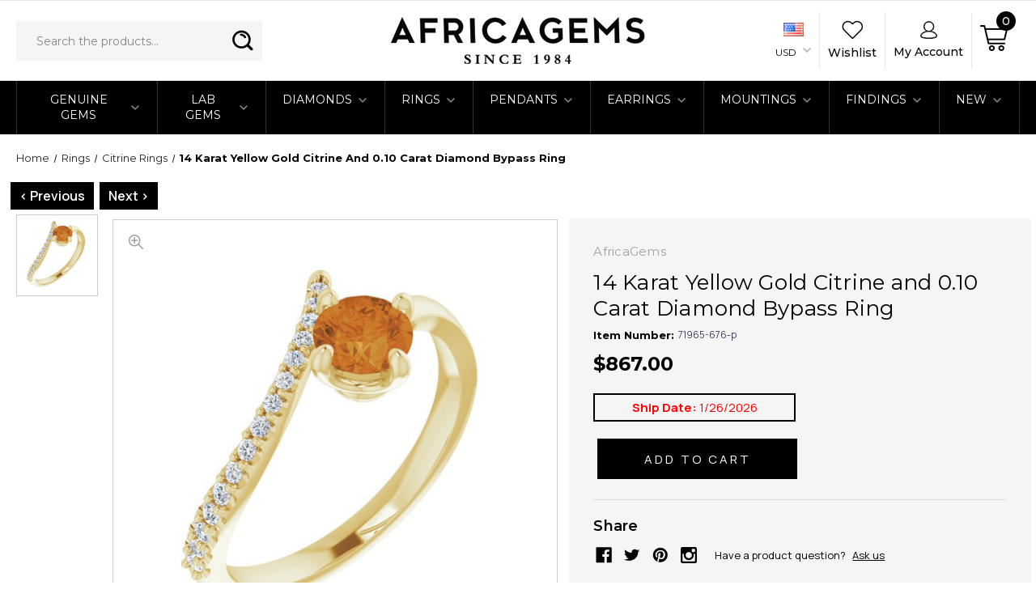

--- FILE ---
content_type: text/html; charset=UTF-8
request_url: https://www.africagems.com/71965-676-p.html
body_size: 30885
content:




<!DOCTYPE html>
<html class="no-js" lang="en">
    <head>
        <title>Golden Citrine in 14 Karat Yellow Gold Citrine and 0.10 Carat Diamond Bypass Ring</title>
        <link rel="dns-prefetch preconnect" href="https://cdn11.bigcommerce.com/s-decgrggq54" crossorigin><link rel="dns-prefetch preconnect" href="https://fonts.googleapis.com/" crossorigin><link rel="dns-prefetch preconnect" href="https://fonts.gstatic.com/" crossorigin>
        <meta property="product:price:amount" content="867" /><meta property="product:price:currency" content="USD" /><meta property="og:url" content="https://www.africagems.com/71965-676-p.html" /><meta property="og:site_name" content="AfricaGems" /><meta name="keywords" content="citrine gemstone ring, gemstone citrine ring, citrine ring, fashion ring with citrine, citrine cocktail ring, silver citrine ring, platinum citrine ring"><meta name="description" content="Golden Citrine in 14 Karat Yellow Gold Citrine and 0.10 Carat Diamond Bypass Ring"><link rel='canonical' href='https://www.africagems.com/71965-676-p.html' /><meta name='platform' content='bigcommerce.stencil' /><meta property="og:type" content="product" />
<meta property="og:title" content="14 Karat Yellow Gold Citrine and 0.10 Carat Diamond Bypass Ring" />
<meta property="og:description" content="Golden Citrine in 14 Karat Yellow Gold Citrine and 0.10 Carat Diamond Bypass Ring" />
<meta property="og:image" content="https://cdn11.bigcommerce.com/s-decgrggq54/products/114820/images/134816/134816__15295.1678228062.386.513.jpg?c=1" />
<meta property="pinterest:richpins" content="disabled" />
        
         

        <link href="https://cdn11.bigcommerce.com/s-decgrggq54/product_images/AG_logo_48x48.jpg?t=1689810539" rel="shortcut icon">
        <meta name="viewport" content="width=device-width, initial-scale=1, maximum-scale=1">

        <!-- ICOMOON LINKS START -->
        <style type="text/css">
            @font-face {
                font-family: 'icomoon';
                src:  url('https://cdn11.bigcommerce.com/s-decgrggq54/stencil/878dc040-da44-013d-b074-4e0b52ad7a9f/e/98101890-dc87-013d-67c5-5aab3625ae32/fonts/icomoon.eot?pdewnu');
                src:  url('https://cdn11.bigcommerce.com/s-decgrggq54/stencil/878dc040-da44-013d-b074-4e0b52ad7a9f/e/98101890-dc87-013d-67c5-5aab3625ae32/fonts/icomoon.eot?pdewnu#iefix') format('embedded-opentype'),
                      url('https://cdn11.bigcommerce.com/s-decgrggq54/stencil/878dc040-da44-013d-b074-4e0b52ad7a9f/e/98101890-dc87-013d-67c5-5aab3625ae32/fonts/icomoon.ttf?pdewnu') format('truetype'),
                      url('https://cdn11.bigcommerce.com/s-decgrggq54/stencil/878dc040-da44-013d-b074-4e0b52ad7a9f/e/98101890-dc87-013d-67c5-5aab3625ae32/fonts/icomoon.woff?pdewnu') format('woff'),
                      url('https://cdn11.bigcommerce.com/s-decgrggq54/stencil/878dc040-da44-013d-b074-4e0b52ad7a9f/e/98101890-dc87-013d-67c5-5aab3625ae32/fonts/icomoon.svg?pdewnu#icomoon') format('svg');
                font-weight: normal;
                font-style: normal;
                font-display: block;
            }
        </style>
        <!-- ICOMOON LINKS END -->

        <script>
            document.documentElement.className = document.documentElement.className.replace('no-js', 'js');
        </script>

        <script>
    function browserSupportsAllFeatures() {
        return window.Promise
            && window.fetch
            && window.URL
            && window.URLSearchParams
            && window.WeakMap
            // object-fit support
            && ('objectFit' in document.documentElement.style);
    }

    function loadScript(src) {
        var js = document.createElement('script');
        js.src = src;
        js.onerror = function () {
            console.error('Failed to load polyfill script ' + src);
        };
        document.head.appendChild(js);
    }

    if (!browserSupportsAllFeatures()) {
        loadScript('https://cdn11.bigcommerce.com/s-decgrggq54/stencil/878dc040-da44-013d-b074-4e0b52ad7a9f/e/98101890-dc87-013d-67c5-5aab3625ae32/dist/theme-bundle.polyfills.js');
    }
</script>

        <script>
            window.lazySizesConfig = window.lazySizesConfig || {};
            window.lazySizesConfig.loadMode = 1;
        </script>
        <script async src="https://cdn11.bigcommerce.com/s-decgrggq54/stencil/878dc040-da44-013d-b074-4e0b52ad7a9f/e/98101890-dc87-013d-67c5-5aab3625ae32/dist/theme-bundle.head_async.js"></script>

        <link href="https://fonts.googleapis.com/css?family=Montserrat:400,400i,500,500i,600,600i,700,700i,900,900i%7CPlayfair+Display:400,400i,500,500i,600,600i,700,700i,900,900i&display=swap" rel="stylesheet">

        <link data-stencil-stylesheet href="https://cdn11.bigcommerce.com/s-decgrggq54/stencil/878dc040-da44-013d-b074-4e0b52ad7a9f/e/98101890-dc87-013d-67c5-5aab3625ae32/css/theme-d81a8a90-c89f-013e-89a7-7e823c6b477a.css" rel="stylesheet">

        <!-- Start Tracking Code for analytics_googleanalytics4 -->

<script data-cfasync="false" src="https://cdn11.bigcommerce.com/shared/js/google_analytics4_bodl_subscribers-358423becf5d870b8b603a81de597c10f6bc7699.js" integrity="sha256-gtOfJ3Avc1pEE/hx6SKj/96cca7JvfqllWA9FTQJyfI=" crossorigin="anonymous"></script>
<script data-cfasync="false">
  (function () {
    window.dataLayer = window.dataLayer || [];

    function gtag(){
        dataLayer.push(arguments);
    }

    function initGA4(event) {
         function setupGtag() {
            function configureGtag() {
                gtag('js', new Date());
                gtag('set', 'developer_id.dMjk3Nj', true);
                gtag('config', 'G-YCWNDPXLD6');
            }

            var script = document.createElement('script');

            script.src = 'https://www.googletagmanager.com/gtag/js?id=G-YCWNDPXLD6';
            script.async = true;
            script.onload = configureGtag;

            document.head.appendChild(script);
        }

        setupGtag();

        if (typeof subscribeOnBodlEvents === 'function') {
            subscribeOnBodlEvents('G-YCWNDPXLD6', false);
        }

        window.removeEventListener(event.type, initGA4);
    }

    

    var eventName = document.readyState === 'complete' ? 'consentScriptsLoaded' : 'DOMContentLoaded';
    window.addEventListener(eventName, initGA4, false);
  })()
</script>

<!-- End Tracking Code for analytics_googleanalytics4 -->

<!-- Start Tracking Code for analytics_siteverification -->

<meta name="google-site-verification" content="Hw4pWwn4sGdYRRo3JzhRnu29pi886nlnSOYaq4K7CH8" />

<!-- End Tracking Code for analytics_siteverification -->


<script type="text/javascript" src="https://checkout-sdk.bigcommerce.com/v1/loader.js" defer ></script>
<script src="https://www.google.com/recaptcha/api.js" async defer></script>
<script type="text/javascript">
var BCData = {"product_attributes":{"sku":"71965-676-p","upc":null,"mpn":null,"gtin":null,"weight":{"formatted":"1.0 Grams","value":1},"base":true,"image":null,"price":{"without_tax":{"formatted":"$867.00","value":867,"currency":"USD"},"tax_label":"Tax"},"out_of_stock_behavior":"label_option","out_of_stock_message":"Out of stock","available_modifier_values":[],"in_stock_attributes":[],"stock":99,"instock":true,"stock_message":null,"purchasable":true,"purchasing_message":null,"call_for_price_message":null}};
</script>
<script src="https://scripts.sirv.com/sirvjs/v3/sirv.js"></script>
 <script data-cfasync="false" src="https://microapps.bigcommerce.com/bodl-events/1.9.4/index.js" integrity="sha256-Y0tDj1qsyiKBRibKllwV0ZJ1aFlGYaHHGl/oUFoXJ7Y=" nonce="" crossorigin="anonymous"></script>
 <script data-cfasync="false" nonce="">

 (function() {
    function decodeBase64(base64) {
       const text = atob(base64);
       const length = text.length;
       const bytes = new Uint8Array(length);
       for (let i = 0; i < length; i++) {
          bytes[i] = text.charCodeAt(i);
       }
       const decoder = new TextDecoder();
       return decoder.decode(bytes);
    }
    window.bodl = JSON.parse(decodeBase64("[base64]"));
 })()

 </script>

<script nonce="">
(function () {
    var xmlHttp = new XMLHttpRequest();

    xmlHttp.open('POST', 'https://bes.gcp.data.bigcommerce.com/nobot');
    xmlHttp.setRequestHeader('Content-Type', 'application/json');
    xmlHttp.send('{"store_id":"1001768871","timezone_offset":"-7.0","timestamp":"2026-01-14T19:10:19.54940100Z","visit_id":"c923953a-48cd-4ee3-bf1a-0b38e5377d78","channel_id":1}');
})();
</script>


        <link href="https://cdn11.bigcommerce.com/s-decgrggq54/stencil/878dc040-da44-013d-b074-4e0b52ad7a9f/e/98101890-dc87-013d-67c5-5aab3625ae32/scss/custom.css" rel="stylesheet">
        <!--Google badge start-->
        <!-- BEGIN MerchantWidget Code -->
            <script id='merchantWidgetScript'
                    src="https://www.gstatic.com/shopping/merchant/merchantwidget.js"
                    defer>
            </script>
            <script type="text/javascript">
              merchantWidgetScript.addEventListener('load', function () {
                merchantwidget.start({
                 position: 'RIGHT_BOTTOM'
               });
              });
            </script>

        <!-- END MerchantWidget Code -->
        <!--Google badge end-->

    </head>
    <body class="fashion product">
        
     <script src="https://ajax.googleapis.com/ajax/libs/jquery/3.6.1/jquery.min.js"></script>
            <script>
                $(document).ready(function () {
                    function isInViewport() {
                        if ($(".productView-options form.form").length > 0) {
                            var elementTop = $(".productView-options form.form").offset().top;
                            var elementBottom = elementTop + $(".productView-options form.form").outerHeight();
                            var viewportTop = $(window).scrollTop();
                            var viewportBottom = viewportTop + $(window).height();
                            return elementBottom > viewportTop && elementTop < viewportBottom;
                        }
                    }
                    function isInViewport1() {
                        if ($(".tab_contents").length > 0) {
                            var elementTop = $(".tab_contents").offset().top;
                            var elementBottom = elementTop + $(".tab_contents").outerHeight();

                            var viewportTop = $(window).scrollTop();
                            var viewportBottom = viewportTop + $(window).height();
                            return elementBottom > viewportTop && elementTop < viewportBottom;
                        }
                    }
                    $(window).scroll(function () {
                        if ($(".product-purchase-section").length > 0) {
                            if (isInViewport() == false) {
                                $(".product-purchase-section").addClass("cart-scroll");
                            } else {
                                $(".product-purchase-section").removeClass("cart-scroll");
                            }
                        }
                    });
                });
            </script>
            <style>
                .product-purchase-section.add-sticky { bottom: -100%; }
                .product-purchase-section.cart-scroll {
                    display: flex; position: fixed; left: 50%; transform: translateX(-50%); bottom: 0; z-index: 99; width: 100%; max-width: 800px; height: auto; background-color: #fff; transition: bottom 0.4s ease-in-out; padding: 10px 10px; -webkit-box-shadow: 0 -4px 8px #ccc; -moz-box-shadow: 0 -4px 8px #ccc; box-shadow: 0 -4px 8px #ccc; align-items: center;
                }
                .product-purchase-section.cart-scroll .sticky-pro-img{ display: flex; align-items: center; width:60%; }
                h2.productView-title-sticky{ margin: 0; padding: 0 15px; font-weight: 500; font-size: 20px; }
                 .product-purchase-section.cart-scroll .sticky-pro-img img{ max-width: 100px;  max-height: 70px; }
                 .product-purchase-section.cart-scroll .add-to-cart-buttons { width:22%; margin:0; }
                .sticky-pro-img { display: none; float: left;                }
                .product-purchase-section.cart-scroll .form-action.form-addToCart { float: left; width: calc(100% - 250px) !important; margin-top: 0px !important; margin-bottom: 0px; }
                .product-purchase-section.cart-scroll label.form-label.form-label--alternate { display: none;                }
                .product-purchase-section.cart-scroll .form-field.form-field--increments { margin-top: 0px !important; margin-bottom: 0px !important; width: 18%; }
                .product-purchase-section.cart-scroll #form-action-addToCart { margin: 0; width: 100%; padding-left: 14px; padding-right: 14px; text-align: center; }
                .add-sticky.cart-scroll .add-to-cart-wallet-buttons{ display: none; }
				.cart-scroll .form-action.show{ width:200px; }
				.cart-scroll .form-action.show #form-action-choose{ margin:0; padding:12px; width:100%; } 
				.cart-scroll h2.productView-title-sticky{ font-size:15px; }
				@media (max-width: 800px){
  				  .product-purchase-section.cart-scroll #form-action-addToCart{ min-width:inherit; width:100%; }
				  h2.productView-title-sticky { line-height: normal; font-size: 16px; }
				  .product-purchase-section.cart-scroll .form-field.form-field--increments{ width: 21%; } 
				}
				@media (max-width: 600px){
				  h2.productView-title-sticky{ display:none; }
				  .product-purchase-section.cart-scroll .sticky-pro-img,
				  .product-purchase-section.cart-scroll .form-field.form-field--increments,
				  .product-purchase-section.cart-scroll .add-to-cart-buttons{ width:auto; }
				  .product-purchase-section.cart-scroll{ justify-content: space-between; }
				  .product-purchase-section.cart-scroll #form-action-addToCart { padding:0 20px; }
				}
				@media (max-width: 480px){
				.cart-scroll .form-action.show { width: 170px; }
				.product-purchase-section.cart-scroll .sticky-pro-img img { max-width: 100%; max-height: 100%; }
				.product-purchase-section.cart-scroll .sticky-pro-img{ width:12%; }
				}
            </style>

        <svg data-src="https://cdn11.bigcommerce.com/s-decgrggq54/stencil/878dc040-da44-013d-b074-4e0b52ad7a9f/e/98101890-dc87-013d-67c5-5aab3625ae32/img/icon-sprite.svg" class="icons-svg-sprite"></svg>

        <div class="custom-banners top"> 
</div>
<header class="header center" sticky="true" role="banner">    
    <div class="container">
        <div class="main-header">
            <a href="#" class="mobileMenu-toggle show" data-mobile-menu-toggle="menu">
                <span class="mobileMenu-toggleIcon">Toggle menu</span>
            </a> 
            <div class="header-middle show">
                    <div class="header-logo header-logo--center logo-image">
                        <a href="https://www.africagems.com/" class="header-logo__link">
            <img class="header-logo-image-unknown-size" src="https://cdn11.bigcommerce.com/s-decgrggq54/images/stencil/original/vector_smart_object_1633039556__06461.original.png" alt="AfricaGems" title="AfricaGems">
</a>
                    </div>
            </div>
            <div class="header-left show header-left-search">
                
                <div aria-hidden="true" tabindex="-1" data-prevent-quick-search-close>
                    	<form class="form quick-search" action="/search.php">
        <fieldset class="form-fieldset">
            <div class="form-field">
                <label class="is-srOnly" for=>
                    Search</label>
                <input class="form-input quick-search-input"
                    data-search-quick
                    name="search_query"
                    id="search_query"
                    data-error-message="Search field cannot be empty."
                    placeholder="Search the products..."
                    autocomplete="off"
                >
                <input class="button button--primary form-prefixPostfix-button--postfix theme-btn-primary" type="submit" value="Search">
            </div>
        </fieldset>
    </form> 
                </div>
            </div>
            <div class="header-right show">
                <nav class="navUser">
    <ul class="navUser-section navUser-section--alt">
        <ul class="navUser-section show">
    <li class="navUser-item navUser-item-currency">
        <a class="navUser-action navUser-action--currencySelector has-dropdown" href="#" data-dropdown="currencySelection" aria-controls="currencySelection" aria-expanded="false">
        	<div class="flagVisible"><img src="https://cdn11.bigcommerce.com/s-decgrggq54/lib/flags/us.gif" border="0" alt="" role="presentation" /></div>
            USD 
            <i class="icon navPages-action-moreIcon" aria-hidden="true">
                <img src="https://cdn11.bigcommerce.com/s-decgrggq54/stencil/878dc040-da44-013d-b074-4e0b52ad7a9f/e/98101890-dc87-013d-67c5-5aab3625ae32/img/currency-icon.png" alt="" title="" />
            </i>
        </a>
        <ul class="dropdown-menu" id="currencySelection" data-dropdown-content aria-hidden="true" tabindex="-1">
            <li class="dropdown-menu-item">
                <a href="https://www.africagems.com/71965-676-p.html?setCurrencyId=1">
					<script>
					var flg = "&lt;img src=&quot;https://cdn11.bigcommerce.com/s-decgrggq54/lib/flags/us.gif&quot; border=&quot;0&quot; alt=&quot;&quot; role=&quot;presentation&quot; /&gt;";
					var parser = new DOMParser;
					var dom = parser.parseFromString(
					'<!doctype html><body>' + flg,
					'text/html');
					document.write(dom.body.textContent);
					</script>
                    <strong>US Dollars</strong>
                </a>
            </li> 
            <li class="dropdown-menu-item">
                <a href="https://www.africagems.com/71965-676-p.html?setCurrencyId=2">
					<script>
					var flg = "&lt;img src=&quot;https://cdn11.bigcommerce.com/s-decgrggq54/lib/flags/ca.gif&quot; border=&quot;0&quot; alt=&quot;&quot; role=&quot;presentation&quot; /&gt;";
					var parser = new DOMParser;
					var dom = parser.parseFromString(
					'<!doctype html><body>' + flg,
					'text/html');
					document.write(dom.body.textContent);
					</script>
                    Canadian Dollar
                </a>
            </li> 
            <li class="dropdown-menu-item">
                <a href="https://www.africagems.com/71965-676-p.html?setCurrencyId=3">
					<script>
					var flg = "&lt;img src=&quot;https://cdn11.bigcommerce.com/s-decgrggq54/lib/flags/au.gif&quot; border=&quot;0&quot; alt=&quot;&quot; role=&quot;presentation&quot; /&gt;";
					var parser = new DOMParser;
					var dom = parser.parseFromString(
					'<!doctype html><body>' + flg,
					'text/html');
					document.write(dom.body.textContent);
					</script>
                    Australian Dollar
                </a>
            </li> 
            <li class="dropdown-menu-item">
                <a href="https://www.africagems.com/71965-676-p.html?setCurrencyId=4">
					<script>
					var flg = "&lt;img src=&quot;https://cdn11.bigcommerce.com/s-decgrggq54/lib/flags/gb.gif&quot; border=&quot;0&quot; alt=&quot;&quot; role=&quot;presentation&quot; /&gt;";
					var parser = new DOMParser;
					var dom = parser.parseFromString(
					'<!doctype html><body>' + flg,
					'text/html');
					document.write(dom.body.textContent);
					</script>
                    British Pound
                </a>
            </li> 
            <li class="dropdown-menu-item">
                <a href="https://www.africagems.com/71965-676-p.html?setCurrencyId=5">
					<script>
					var flg = "&lt;img src=&quot;https://cdn11.bigcommerce.com/s-decgrggq54/lib/flags/regions/eu.gif&quot; border=&quot;0&quot; alt=&quot;&quot; role=&quot;presentation&quot; /&gt;";
					var parser = new DOMParser;
					var dom = parser.parseFromString(
					'<!doctype html><body>' + flg,
					'text/html');
					document.write(dom.body.textContent);
					</script>
                    Euro
                </a>
            </li> 
        </ul>
    </li>
</ul>

        <li class="navUser-item navUser-item--wishlist show">
            <a class="navUser-action" href="/wishlist.php">
                <img src="https://cdn11.bigcommerce.com/s-decgrggq54/stencil/878dc040-da44-013d-b074-4e0b52ad7a9f/e/98101890-dc87-013d-67c5-5aab3625ae32/img/wishlist-icon.png" alt="" title="" />
                <span class="show">wishlist</span>
            </a>
        </li>
        <li class="navUser-item navUser-item--account show">
                        <a class="navUser-action" href="javascript:void(0)">
                            <img src="https://cdn11.bigcommerce.com/s-decgrggq54/stencil/878dc040-da44-013d-b074-4e0b52ad7a9f/e/98101890-dc87-013d-67c5-5aab3625ae32/img/account-icon.png" alt="" title="" />
                            <span class="show">my account</span>
                        </a>
                        <div class="account-dropdown">
                                <a class="navUser-action" href="/login.php">
                                    <span class="icon-lock show theme-icon" data-icon="&#xe907;"></span>
                                    <span class="show">Sign in</span>
                                </a>
                                    <a class="navUser-action" href="/login.php?action=create_account">
                                        <span class="icon-edit-1 show theme-icon" data-icon="&#xe903;"></span>
                                        <span class="show">Register</span>
                                    </a>
                        </div>
                    </li>
        <li class="navUser-item navUser-item--cart show">
            <a
                class="navUser-action"
                        data-ysw-cart-preview
                href="/cart.php">
                <img src="https://cdn11.bigcommerce.com/s-decgrggq54/stencil/878dc040-da44-013d-b074-4e0b52ad7a9f/e/98101890-dc87-013d-67c5-5aab3625ae32/img/cart-icon.png" alt="" title="" />
                <span class="countPill cart-quantity show"></span>
            </a>

            <div class="dropdown-menu" id="cart-preview-dropdown" data-dropdown-content aria-hidden="true"></div>
        </li>
    </ul>
</nav>
            </div>
        </div>  
    </div>

    
    <div class="navPages-container" id="menu" data-menu>
        <nav class="navPages">
    <div class="navPages-quickSearch">
        	<form class="form quick-search" action="/search.php">
        <fieldset class="form-fieldset">
            <div class="form-field">
                <label class="is-srOnly" for=>
                    Search</label>
                <input class="form-input quick-search-input"
                    data-search-quick
                    name="search_query"
                    id="search_query"
                    data-error-message="Search field cannot be empty."
                    placeholder="Search the products..."
                    autocomplete="off"
                >
                <input class="button button--primary form-prefixPostfix-button--postfix theme-btn-primary" type="submit" value="Search">
            </div>
        </fieldset>
    </form> 
    </div>
    <ul class="navPages-list desktop-menu">
        <li class="navPages-item menu-5-columns">
            <a class=" show navPages-action has-subMenu" href="https://www.africagems.com/gemstones-all.html">
   Genuine Gems 
    <i class="icon navPages-action-moreIcon" aria-hidden="true">
        <span class="icon-multimedia theme-icon" data-icon="&#xe902;"></span>
    </i>
</a> 
<span class="show custom_icon main_icon">
    <i class="icon navPages-action-moreIcon" aria-hidden="true">
        <span class="icon-multimedia theme-icon" data-icon="&#xe902;"></span>
    </i>
</span> 
<div class="navPage-subMenu " id="navPages-1610" aria-hidden="true" tabindex="-1">
    <ul class="navPage-subMenu-list level-1 ">
            <li class="navPage-subMenu-item">
                    <a
                        class="show navPage-subMenu-action navPages-action has-subMenu"
                        href="https://www.africagems.com/precious-gemstones.html">
                       Heirloom Precious Gems 
                    </a>
                    <span class="show custom_icon sub_icon"> 
                        <i class="icon navPages-action-moreIcon" aria-hidden="true">
                            <span class="icon-multimedia theme-icon" data-icon="&#xe902;"></span>
                        </i>
                    </span>
                    <ul class="navPage-childList level-2" id="navPages-1623">
                        <li class="navPage-childList-item">
                                    <a class="navPage-childList-action navPages-action" href="https://www.africagems.com/alexandrite.html">Alexandrite</a>
                        </li>
                        <li class="navPage-childList-item">
                                    <a class="navPage-childList-action navPages-action" href="https://www.africagems.com/bluesapphire.html">Blue Sapphire</a>
                        </li>
                        <li class="navPage-childList-item">
                                    <a class="navPage-childList-action navPages-action" href="https://www.africagems.com/ruby.html">Ruby</a>
                        </li>
                        <li class="navPage-childList-item">
                                    <a class="navPage-childList-action navPages-action" href="https://www.africagems.com/emerald.html">Emerald</a>
                        </li>
                        <li class="navPage-childList-item">
                                    <a class="navPage-childList-action navPages-action" href="https://www.africagems.com/pinksapphire.html">Pink Sapphire</a>
                        </li>
                        <li class="navPage-childList-item">
                                    <a class="navPage-childList-action navPages-action" href="https://www.africagems.com/orpa.html">Padparadscha Sapphire</a>
                        </li>
                        <li class="navPage-childList-item">
                                    <a class="navPage-childList-action navPages-action" href="https://www.africagems.com/blue-green-sapphire.html">Blue Green Sapphire</a>
                        </li>
                        <li class="navPage-childList-item">
                                    <a class="navPage-childList-action navPages-action" href="https://www.africagems.com/yellowsapphire.html">Yellow Sapphire</a>
                        </li>
                        <li class="navPage-childList-item">
                                    <a class="navPage-childList-action navPages-action" href="https://www.africagems.com/orange-sapphire.html">Orange - Peach Sapphire </a>
                        </li>
                        <li class="navPage-childList-item">
                                    <a class="navPage-childList-action navPages-action" href="https://www.africagems.com/lavender-sapphire.html">Purple Sapphire</a>
                        </li>
                        <li class="navPage-childList-item">
                                    <a class="navPage-childList-action navPages-action" href="https://www.africagems.com/green-sapphire.html">Green Sapphire </a>
                        </li>
                        <li class="navPage-childList-item">
                                    <a class="navPage-childList-action navPages-action" href="https://www.africagems.com/white-sapphire.html">White Sapphire</a>
                        </li>
                        <li class="navPage-childList-item">
                                    <a class="navPage-childList-action navPages-action" href="https://www.africagems.com/star-sapphire.html">Star Sapphire</a>
                        </li>
                        <li class="navPage-childList-item">
                                    <a class="navPage-childList-action navPages-action" href="https://www.africagems.com/fancy-color-sapphire.html">Fancy Color Sapphire</a>
                        </li>
                    </ul>
            </li>
            <li class="navPage-subMenu-item">
                    <a
                        class="show navPage-subMenu-action navPages-action has-subMenu"
                        href="https://www.africagems.com/semi-precious-gemstones.html">
                       Heirloom Semi Precious Gems 
                    </a>
                    <span class="show custom_icon sub_icon"> 
                        <i class="icon navPages-action-moreIcon" aria-hidden="true">
                            <span class="icon-multimedia theme-icon" data-icon="&#xe902;"></span>
                        </i>
                    </span>
                    <ul class="navPage-childList level-2" id="navPages-1626">
                        <li class="navPage-childList-item">
                                    <a class="navPage-childList-action navPages-action" href="https://www.africagems.com/amethyst-gemstones.html">Amethyst</a>
                        </li>
                        <li class="navPage-childList-item">
                                    <a class="navPage-childList-action navPages-action" href="https://www.africagems.com/ametrine-free-sizes.html">Ametrine</a>
                        </li>
                        <li class="navPage-childList-item">
                                    <a class="navPage-childList-action navPages-action" href="https://www.africagems.com/aquamarine2to5carats.html">Aquamarine</a>
                        </li>
                        <li class="navPage-childList-item">
                                    <a class="navPage-childList-action navPages-action" href="https://www.africagems.com/beryl.html">Beryls</a>
                        </li>
                        <li class="navPage-childList-item">
                                    <a class="navPage-childList-action navPages-action" href="https://www.africagems.com/yellow-citrine.html">Citrine</a>
                        </li>
                        <li class="navPage-childList-item">
                                    <a class="navPage-childList-action navPages-action" href="https://www.africagems.com/catseye.html">Chrysoberyl</a>
                        </li>
                        <li class="navPage-childList-item">
                                    <a class="navPage-childList-action navPages-action" href="https://www.africagems.com/garnets.html/">Garnets</a>
                        </li>
                        <li class="navPage-childList-item">
                                    <a class="navPage-childList-action navPages-action" href="https://www.africagems.com/morganite-free-size.html">Morganite</a>
                        </li>
                        <li class="navPage-childList-item">
                                    <a class="navPage-childList-action navPages-action" href="https://www.africagems.com/peridot-0-5.html">Peridot</a>
                        </li>
                        <li class="navPage-childList-item">
                                    <a class="navPage-childList-action navPages-action" href="https://www.africagems.com/black-opal-freesizes.html">Opal</a>
                        </li>
                        <li class="navPage-childList-item">
                                    <a class="navPage-childList-action navPages-action" href="https://www.africagems.com/other-gems.html">Other Gems</a>
                        </li>
                        <li class="navPage-childList-item">
                                    <a class="navPage-childList-action navPages-action" href="https://www.africagems.com/spinel.html">Spinel</a>
                        </li>
                        <li class="navPage-childList-item">
                                    <a class="navPage-childList-action navPages-action" href="https://www.africagems.com/tanzanitegemstones0-99carats.html">Tanzanite</a>
                        </li>
                        <li class="navPage-childList-item">
                                    <a class="navPage-childList-action navPages-action" href="https://www.africagems.com/topaz.html">Topaz - Imperial and Precious</a>
                        </li>
                        <li class="navPage-childList-item">
                                    <a class="navPage-childList-action navPages-action" href="https://www.africagems.com/green-blue-tourmaline-0-5.html">Tourmaline - Blue Green</a>
                        </li>
                        <li class="navPage-childList-item">
                                    <a class="navPage-childList-action navPages-action" href="https://www.africagems.com/green-tourmaline-0-3.html">Tourmaline - Green</a>
                        </li>
                        <li class="navPage-childList-item">
                                    <a class="navPage-childList-action navPages-action" href="https://www.africagems.com/pink-tourmaline-free-size.html">Tourmaline - Pink</a>
                        </li>
                        <li class="navPage-childList-item">
                                    <a class="navPage-childList-action navPages-action" href="https://www.africagems.com/ruto.html">Tourmaline - Red</a>
                        </li>
                        <li class="navPage-childList-item">
                                    <a class="navPage-childList-action navPages-action" href="https://www.africagems.com/paraiba-tourmaline.html">Tourmaline - Paraiba</a>
                        </li>
                        <li class="navPage-childList-item">
                                    <a class="navPage-childList-action navPages-action" href="https://www.africagems.com/bluetourmaline.html">Tourmaline - Blue</a>
                        </li>
                        <li class="navPage-childList-item">
                                    <a class="navPage-childList-action navPages-action" href="https://www.africagems.com/otcoto.html">Tourmaline - Other Varieties</a>
                        </li>
                        <li class="navPage-childList-item">
                                    <a class="navPage-childList-action navPages-action" href="https://www.africagems.com/blue-zircon.html">Zircon</a>
                        </li>
                    </ul>
            </li>
            <li class="navPage-subMenu-item">
                    <a
                        class="show navPage-subMenu-action navPages-action has-subMenu"
                        href="https://www.africagems.com/calibrated-gemstones.html">
                       Faceted Calibrated Gems 
                    </a>
                    <span class="show custom_icon sub_icon"> 
                        <i class="icon navPages-action-moreIcon" aria-hidden="true">
                            <span class="icon-multimedia theme-icon" data-icon="&#xe902;"></span>
                        </i>
                    </span>
                    <ul class="navPage-childList level-2" id="navPages-1662">
                        <li class="navPage-childList-item">
                                    <a class="navPage-childList-action navPages-action" href="https://www.africagems.com/alexandrite-faceted-calibrated.html/">Alexandrite - Calibrated</a>
                        </li>
                        <li class="navPage-childList-item">
                                    <a class="navPage-childList-action navPages-action" href="https://www.africagems.com/amethyst.html">Amethyst - Calibrated</a>
                        </li>
                        <li class="navPage-childList-item">
                                    <a class="navPage-childList-action navPages-action" href="https://www.africagems.com/ametrine.html">Ametrine - Calibrated</a>
                        </li>
                        <li class="navPage-childList-item">
                                    <a class="navPage-childList-action navPages-action" href="https://www.africagems.com/aquamarine.html">Aquamarine - Calibrated</a>
                        </li>
                        <li class="navPage-childList-item">
                                    <a class="navPage-childList-action navPages-action" href="https://www.africagems.com/chrysophrase---calibrated.html">Chrysophrase - Calibrated</a>
                        </li>
                        <li class="navPage-childList-item">
                                    <a class="navPage-childList-action navPages-action" href="https://www.africagems.com/citrine.html">Citrine - Calibrated</a>
                        </li>
                        <li class="navPage-childList-item">
                                    <a class="navPage-childList-action navPages-action" href="https://www.africagems.com/emerald---calibrated.html">Emerald - Calibrated</a>
                        </li>
                        <li class="navPage-childList-item">
                                    <a class="navPage-childList-action navPages-action" href="https://www.africagems.com/all-garnets---calibrated.html">All Garnets - Calibrated</a>
                        </li>
                        <li class="navPage-childList-item">
                                    <a class="navPage-childList-action navPages-action" href="https://www.africagems.com/iolite.html">Iolite - Calibrated</a>
                        </li>
                        <li class="navPage-childList-item">
                                    <a class="navPage-childList-action navPages-action" href="https://www.africagems.com/lapis-luzuli---calibrated.html">Lapis Luzuli - Calibrated</a>
                        </li>
                        <li class="navPage-childList-item">
                                    <a class="navPage-childList-action navPages-action" href="https://www.africagems.com/morganite.html">Morganite - Calibrated</a>
                        </li>
                        <li class="navPage-childList-item">
                                    <a class="navPage-childList-action navPages-action" href="https://www.africagems.com/onyx-standard.html">Black Onyx - Calibrated</a>
                        </li>
                        <li class="navPage-childList-item">
                                    <a class="navPage-childList-action navPages-action" href="https://www.africagems.com/mexican-opals-standard.html">Mexican Fire Opal - Calibrated</a>
                        </li>
                        <li class="navPage-childList-item">
                                    <a class="navPage-childList-action navPages-action" href="https://www.africagems.com/peridot.html">Peridot - Calibrated</a>
                        </li>
                        <li class="navPage-childList-item">
                                    <a class="navPage-childList-action navPages-action" href="https://www.africagems.com/quartz.html">All Quartz - Calibrated</a>
                        </li>
                        <li class="navPage-childList-item">
                                    <a class="navPage-childList-action navPages-action" href="https://www.africagems.com/ruby---calibrated.html">Ruby - Calibrated</a>
                        </li>
                        <li class="navPage-childList-item">
                                    <a class="navPage-childList-action navPages-action" href="https://www.africagems.com/sapphires-faceted-calibrated.html">All Sapphires - Calibrated</a>
                        </li>
                        <li class="navPage-childList-item">
                                    <a class="navPage-childList-action navPages-action" href="https://www.africagems.com/pink-spinel-standard.html">Spinel - Calibrated</a>
                        </li>
                        <li class="navPage-childList-item">
                                    <a class="navPage-childList-action navPages-action" href="https://www.africagems.com/tanzanite.html">Tanzanite - Calibrated</a>
                        </li>
                        <li class="navPage-childList-item">
                                    <a class="navPage-childList-action navPages-action" href="https://www.africagems.com/topaz-faceted-calibrated.html">All Topaz - Calibrated</a>
                        </li>
                        <li class="navPage-childList-item">
                                    <a class="navPage-childList-action navPages-action" href="https://www.africagems.com/tourmaline---calibrated.html">Tourmaline - Calibrated</a>
                        </li>
                        <li class="navPage-childList-item">
                                    <a class="navPage-childList-action navPages-action" href="https://www.africagems.com/blue-zircon---calibrated.html">Blue Zircon - Calibrated</a>
                        </li>
                    </ul>
            </li>
            <li class="navPage-subMenu-item">
                    <a
                        class="show navPage-subMenu-action navPages-action has-subMenu"
                        href="https://www.africagems.com/cabochon-gemstone.html">
                       Cabochon Calibrated Gems 
                    </a>
                    <span class="show custom_icon sub_icon"> 
                        <i class="icon navPages-action-moreIcon" aria-hidden="true">
                            <span class="icon-multimedia theme-icon" data-icon="&#xe902;"></span>
                        </i>
                    </span>
                    <ul class="navPage-childList level-2" id="navPages-1661">
                        <li class="navPage-childList-item">
                                    <a class="navPage-childList-action navPages-action" href="https://www.africagems.com/cabochon-amethyst.html">Amethyst Cabochon</a>
                        </li>
                        <li class="navPage-childList-item">
                                    <a class="navPage-childList-action navPages-action" href="https://www.africagems.com/cabochon-onyx.html">Black Onyx Cabochon</a>
                        </li>
                        <li class="navPage-childList-item">
                                    <a class="navPage-childList-action navPages-action" href="https://www.africagems.com/bloodstone-standard.html">Bloodstone Cabochon</a>
                        </li>
                        <li class="navPage-childList-item">
                                    <a class="navPage-childList-action navPages-action" href="https://www.africagems.com/carnelian.html">Carnelian Cabochon</a>
                        </li>
                        <li class="navPage-childList-item">
                                    <a class="navPage-childList-action navPages-action" href="https://www.africagems.com/chalcedony.html">Chalcedony Cabochon</a>
                        </li>
                        <li class="navPage-childList-item">
                                    <a class="navPage-childList-action navPages-action" href="https://www.africagems.com/cabochon-chrysoprase.html">Chrysoprase - Cabochon</a>
                        </li>
                        <li class="navPage-childList-item">
                                    <a class="navPage-childList-action navPages-action" href="https://www.africagems.com/cabochon-citrine.html">Citrine Cabochon</a>
                        </li>
                        <li class="navPage-childList-item">
                                    <a class="navPage-childList-action navPages-action" href="https://www.africagems.com/coral.html">Coral Cabochon</a>
                        </li>
                        <li class="navPage-childList-item">
                                    <a class="navPage-childList-action navPages-action" href="https://www.africagems.com/cabochon-emerald.html">Emerald Cabochon</a>
                        </li>
                        <li class="navPage-childList-item">
                                    <a class="navPage-childList-action navPages-action" href="https://www.africagems.com/cabochon-garnet1.html">Garnet Cabochon</a>
                        </li>
                        <li class="navPage-childList-item">
                                    <a class="navPage-childList-action navPages-action" href="https://www.africagems.com/lapis-standard.html">Lapis Luzuli Cabochon</a>
                        </li>
                        <li class="navPage-childList-item">
                                    <a class="navPage-childList-action navPages-action" href="https://www.africagems.com/jade-standard.html">Jade Cabochon</a>
                        </li>
                        <li class="navPage-childList-item">
                                    <a class="navPage-childList-action navPages-action" href="https://www.africagems.com/moonstone.html">Moonstone Cabochon</a>
                        </li>
                        <li class="navPage-childList-item">
                                    <a class="navPage-childList-action navPages-action" href="https://www.africagems.com/opal.html">Opal Cabochon</a>
                        </li>
                        <li class="navPage-childList-item">
                                    <a class="navPage-childList-action navPages-action" href="https://www.africagems.com/cabochon-peridot.html">Peridot Cabochon</a>
                        </li>
                        <li class="navPage-childList-item">
                                    <a class="navPage-childList-action navPages-action" href="https://www.africagems.com/quartz-cabochon.html">Quartz Cabochon</a>
                        </li>
                        <li class="navPage-childList-item">
                                    <a class="navPage-childList-action navPages-action" href="https://www.africagems.com/cabochon-ruby.html">Ruby Cabochon</a>
                        </li>
                        <li class="navPage-childList-item">
                                    <a class="navPage-childList-action navPages-action" href="https://www.africagems.com/cabochon-sapphire.html">Star Sapphire</a>
                        </li>
                        <li class="navPage-childList-item">
                                    <a class="navPage-childList-action navPages-action" href="https://www.africagems.com/cabochon-topaz.html">Topaz Cabochon</a>
                        </li>
                        <li class="navPage-childList-item">
                                    <a class="navPage-childList-action navPages-action" href="https://www.africagems.com/tourmaline-cabochon.html">Tourmaline Cabochon</a>
                        </li>
                        <li class="navPage-childList-item">
                                    <a class="navPage-childList-action navPages-action" href="https://www.africagems.com/turquoise-standard.html">Turquoise Cabochon</a>
                        </li>
                    </ul>
            </li>
            <li class="navPage-subMenu-item">
                    <a
                        class="show navPage-subMenu-action navPages-action has-subMenu"
                        href="https://www.africagems.com/pearl.html">
                       Genuine Pearls 
                    </a>
                    <span class="show custom_icon sub_icon"> 
                        <i class="icon navPages-action-moreIcon" aria-hidden="true">
                            <span class="icon-multimedia theme-icon" data-icon="&#xe902;"></span>
                        </i>
                    </span>
                    <ul class="navPage-childList level-2" id="navPages-1621">
                        <li class="navPage-childList-item">
                                    <a class="navPage-childList-action navPages-action" href="https://www.africagems.com/pearl-whiteakoya.html">Akoya Pearls</a>
                        </li>
                        <li class="navPage-childList-item">
                                    <a class="navPage-childList-action navPages-action" href="https://www.africagems.com/cultured-pearls.html">Cultured Pearls</a>
                        </li>
                        <li class="navPage-childList-item">
                                    <a class="navPage-childList-action navPages-action" href="https://www.africagems.com/pearl-freshwater.html">Freshwater White Pearls</a>
                        </li>
                        <li class="navPage-childList-item">
                                    <a class="navPage-childList-action navPages-action" href="https://www.africagems.com/pearl-tahitian.html">Tahitian Black Pearls</a>
                        </li>
                        <li class="navPage-childList-item">
                                    <a class="navPage-childList-action navPages-action" href="https://www.africagems.com/pearl-whitemabe.html">White Mabe Pearls</a>
                        </li>
                    </ul>
            </li>
            <li class="navPage-subMenu-item">
                    <a
                        class="show navPage-subMenu-action navPages-action has-subMenu"
                        href="https://www.africagems.com/birthstone.html">
                       Birthstones 
                    </a>
                    <span class="show custom_icon sub_icon"> 
                        <i class="icon navPages-action-moreIcon" aria-hidden="true">
                            <span class="icon-multimedia theme-icon" data-icon="&#xe902;"></span>
                        </i>
                    </span>
                    <ul class="navPage-childList level-2" id="navPages-1592">
                        <li class="navPage-childList-item">
                                    <a class="navPage-childList-action navPages-action" href="https://www.africagems.com/january-birthstone.html">January</a>
                        </li>
                        <li class="navPage-childList-item">
                                    <a class="navPage-childList-action navPages-action" href="https://www.africagems.com/febuary-birthstone.html">February</a>
                        </li>
                        <li class="navPage-childList-item">
                                    <a class="navPage-childList-action navPages-action" href="https://www.africagems.com/march-birthstone.html">March</a>
                        </li>
                        <li class="navPage-childList-item">
                                    <a class="navPage-childList-action navPages-action" href="https://www.africagems.com/april-birthstone.html">April</a>
                        </li>
                        <li class="navPage-childList-item">
                                    <a class="navPage-childList-action navPages-action" href="https://www.africagems.com/may-birthstone.html">May</a>
                        </li>
                        <li class="navPage-childList-item">
                                    <a class="navPage-childList-action navPages-action" href="https://www.africagems.com/june-birthstone.html">June</a>
                        </li>
                        <li class="navPage-childList-item">
                                    <a class="navPage-childList-action navPages-action" href="https://www.africagems.com/july-birthstone.html">July</a>
                        </li>
                        <li class="navPage-childList-item">
                                    <a class="navPage-childList-action navPages-action" href="https://www.africagems.com/august-birthstone.html">August</a>
                        </li>
                        <li class="navPage-childList-item">
                                    <a class="navPage-childList-action navPages-action" href="https://www.africagems.com/september-birthstone.html">September</a>
                        </li>
                        <li class="navPage-childList-item">
                                    <a class="navPage-childList-action navPages-action" href="https://www.africagems.com/october-birthstone.html">October</a>
                        </li>
                        <li class="navPage-childList-item">
                                    <a class="navPage-childList-action navPages-action" href="https://www.africagems.com/november-birthstone.html">November</a>
                        </li>
                        <li class="navPage-childList-item">
                                    <a class="navPage-childList-action navPages-action" href="https://www.africagems.com/december-birthstone.html">December</a>
                        </li>
                    </ul>
            </li>
    </ul>
</div>
        </li>
        <li class="navPages-item menu-5-columns">
            <a class=" show navPages-action has-subMenu" href="https://www.africagems.com/non-genuine-gems-html">
   Lab Gems 
    <i class="icon navPages-action-moreIcon" aria-hidden="true">
        <span class="icon-multimedia theme-icon" data-icon="&#xe902;"></span>
    </i>
</a> 
<span class="show custom_icon main_icon">
    <i class="icon navPages-action-moreIcon" aria-hidden="true">
        <span class="icon-multimedia theme-icon" data-icon="&#xe902;"></span>
    </i>
</span> 
<div class="navPage-subMenu " id="navPages-2455" aria-hidden="true" tabindex="-1">
    <ul class="navPage-subMenu-list level-1 ">
            <li class="navPage-subMenu-item">
                    <a
                        class="show navPage-subMenu-action navPages-action has-subMenu"
                        href="https://www.africagems.com/created-gemstones.html">
                       Chatham 
                    </a>
                    <span class="show custom_icon sub_icon"> 
                        <i class="icon navPages-action-moreIcon" aria-hidden="true">
                            <span class="icon-multimedia theme-icon" data-icon="&#xe902;"></span>
                        </i>
                    </span>
                    <ul class="navPage-childList level-2" id="navPages-1670">
                        <li class="navPage-childList-item">
                                    <a class="navPage-childList-action navPages-action" href="https://www.africagems.com/chatham-alexandrite.html">Alexandrite</a>
                        </li>
                        <li class="navPage-childList-item">
                                    <a class="navPage-childList-action navPages-action" href="https://www.africagems.com/chatham-bluesapphire.html">Blue Sapphire</a>
                        </li>
                        <li class="navPage-childList-item">
                                    <a class="navPage-childList-action navPages-action" href="https://www.africagems.com/chatham-ruby.html">Ruby</a>
                        </li>
                        <li class="navPage-childList-item">
                                    <a class="navPage-childList-action navPages-action" href="https://www.africagems.com/chatham-emerald.html">Emerald</a>
                        </li>
                        <li class="navPage-childList-item">
                                    <a class="navPage-childList-action navPages-action" href="https://www.africagems.com/chatham-champagne-sapphire.html">Champagne Sapphire</a>
                        </li>
                        <li class="navPage-childList-item">
                                    <a class="navPage-childList-action navPages-action" href="https://www.africagems.com/paraiba-blue-spinel.html/">Paraiba Blue Spinel</a>
                        </li>
                        <li class="navPage-childList-item">
                                    <a class="navPage-childList-action navPages-action" href="https://www.africagems.com/paraiba-chrysoberyl.html/">Paraiba Chrysoberyl</a>
                        </li>
                        <li class="navPage-childList-item">
                                    <a class="navPage-childList-action navPages-action" href="https://www.africagems.com/chatham-pinksapphire.html">Pink Sapphire</a>
                        </li>
                        <li class="navPage-childList-item">
                                    <a class="navPage-childList-action navPages-action" href="https://www.africagems.com/chatham-padsapphire.html">Padparadscha Sapphire</a>
                        </li>
                    </ul>
            </li>
            <li class="navPage-subMenu-item">
                    <a
                        class="show navPage-subMenu-action navPages-action has-subMenu"
                        href="https://www.africagems.com/moissanite.html">
                       Moissanite 
                    </a>
                    <span class="show custom_icon sub_icon"> 
                        <i class="icon navPages-action-moreIcon" aria-hidden="true">
                            <span class="icon-multimedia theme-icon" data-icon="&#xe902;"></span>
                        </i>
                    </span>
                    <ul class="navPage-childList level-2" id="navPages-1693">
                        <li class="navPage-childList-item">
                                    <a class="navPage-childList-action navPages-action" href="https://www.africagems.com/moissanite-charles-colvard.html">Moissanite - Charles Colvard</a>
                        </li>
                        <li class="navPage-childList-item">
                                    <a class="navPage-childList-action navPages-action" href="https://www.africagems.com/moissanite-value-quality.html">Moissanite - Value Grade</a>
                        </li>
                        <li class="navPage-childList-item">
                                    <a class="navPage-childList-action navPages-action" href="https://www.africagems.com/colored-moissanite.html">Colored Moissanite</a>
                        </li>
                    </ul>
            </li>
            <li class="navPage-subMenu-item">
                    <a
                        class="show navPage-subMenu-action navPages-action has-subMenu"
                        href="https://www.africagems.com/imitation.html">
                       Imitation 
                    </a>
                    <span class="show custom_icon sub_icon"> 
                        <i class="icon navPages-action-moreIcon" aria-hidden="true">
                            <span class="icon-multimedia theme-icon" data-icon="&#xe902;"></span>
                        </i>
                    </span>
                    <ul class="navPage-childList level-2" id="navPages-1683">
                        <li class="navPage-childList-item">
                                    <a class="navPage-childList-action navPages-action" href="https://www.africagems.com/imitation-diamond1.html">Diamond</a>
                        </li>
                        <li class="navPage-childList-item">
                                    <a class="navPage-childList-action navPages-action" href="https://www.africagems.com/imitation-alexandrite.html">Alexandrite</a>
                        </li>
                        <li class="navPage-childList-item">
                                    <a class="navPage-childList-action navPages-action" href="https://www.africagems.com/imitation-sapphire1.html">Blue Sapphire</a>
                        </li>
                        <li class="navPage-childList-item">
                                    <a class="navPage-childList-action navPages-action" href="https://www.africagems.com/imitation-ruby1.html">Ruby</a>
                        </li>
                        <li class="navPage-childList-item">
                                    <a class="navPage-childList-action navPages-action" href="https://www.africagems.com/imitation-star-sapphire.html">Star Sapphire &amp; Rubies</a>
                        </li>
                        <li class="navPage-childList-item">
                                    <a class="navPage-childList-action navPages-action" href="https://www.africagems.com/imitation-emerald1.html">Emerald</a>
                        </li>
                        <li class="navPage-childList-item">
                                    <a class="navPage-childList-action navPages-action" href="https://www.africagems.com/imitation-amethyst1.html"> Amethyst</a>
                        </li>
                        <li class="navPage-childList-item">
                                    <a class="navPage-childList-action navPages-action" href="https://www.africagems.com/imitation-aquamarine1.html">Aquamarine</a>
                        </li>
                        <li class="navPage-childList-item">
                                    <a class="navPage-childList-action navPages-action" href="https://www.africagems.com/imitation-garnet1.html">Red Garnet</a>
                        </li>
                        <li class="navPage-childList-item">
                                    <a class="navPage-childList-action navPages-action" href="https://www.africagems.com/imitation-opal1.html">Opal</a>
                        </li>
                        <li class="navPage-childList-item">
                                    <a class="navPage-childList-action navPages-action" href="https://www.africagems.com/imitation-citrine1.html">Citrine</a>
                        </li>
                        <li class="navPage-childList-item">
                                    <a class="navPage-childList-action navPages-action" href="https://www.africagems.com/imitation-peridot1.html">Peridot</a>
                        </li>
                        <li class="navPage-childList-item">
                                    <a class="navPage-childList-action navPages-action" href="https://www.africagems.com/imitation-tourmaline1.html">Pink Tourmaline</a>
                        </li>
                        <li class="navPage-childList-item">
                                    <a class="navPage-childList-action navPages-action" href="https://www.africagems.com/imitation-zircon1.html">Blue Zircon</a>
                        </li>
                        <li class="navPage-childList-item">
                                    <a class="navPage-childList-action navPages-action" href="https://www.africagems.com/cubiczirconia.html">Cubic Zirconia</a>
                        </li>
                        <li class="navPage-childList-item">
                                    <a class="navPage-childList-action navPages-action" href="https://www.africagems.com/imitation-tanzanite1.html">Tanzanite</a>
                        </li>
                    </ul>
            </li>
    </ul>
</div>
        </li>
        <li class="navPages-item menu-5-columns">
            <a class=" show navPages-action has-subMenu" href="https://www.africagems.com/diamonds.html/">
   Diamonds 
    <i class="icon navPages-action-moreIcon" aria-hidden="true">
        <span class="icon-multimedia theme-icon" data-icon="&#xe902;"></span>
    </i>
</a> 
<span class="show custom_icon main_icon">
    <i class="icon navPages-action-moreIcon" aria-hidden="true">
        <span class="icon-multimedia theme-icon" data-icon="&#xe902;"></span>
    </i>
</span> 
<div class="navPage-subMenu " id="navPages-1594" aria-hidden="true" tabindex="-1">
    <ul class="navPage-subMenu-list level-1 ">
            <li class="navPage-subMenu-item">
                    <a class="navPage-subMenu-action navPages-action" href="https://www.africagems.com/lab-grown-diamonds.html">Lab Grown Diamond Melee All Shapes</a>
            </li>
            <li class="navPage-subMenu-item">
                    <a class="navPage-subMenu-action navPages-action" href="https://www.africagems.com/round-diamond-melee.html">Genuine Diamond Round Melee</a>
            </li>
            <li class="navPage-subMenu-item">
                    <a class="navPage-subMenu-action navPages-action" href="https://www.africagems.com/genuine-canadamark-hearts-and-arrow-diamonds.html">Genuine CanadaMark Hearts and Arrow Diamonds</a>
            </li>
            <li class="navPage-subMenu-item">
                    <a class="navPage-subMenu-action navPages-action" href="https://www.africagems.com/precision-cut-diamond-melee.html">Genuine Precision Cut Diamond Melee</a>
            </li>
            <li class="navPage-subMenu-item">
                    <a class="navPage-subMenu-action navPages-action" href="https://www.africagems.com/small-diamond.html">Genuine Diamond Melee All Other Shapes</a>
            </li>
            <li class="navPage-subMenu-item">
                    <a class="navPage-subMenu-action navPages-action" href="https://www.africagems.com/fancy-diamonds.html">Genuine Cognac &amp; Champagne Round Diamonds</a>
            </li>
            <li class="navPage-subMenu-item">
                    <a class="navPage-subMenu-action navPages-action" href="https://www.africagems.com/enhanced-diamonds.html">Genuine Enhanced Colored Melee Diamonds</a>
            </li>
            <li class="navPage-subMenu-item">
                    <a class="navPage-subMenu-action navPages-action" href="https://www.africagems.com/diamondspecials.html">Genuine Natural Colored Larger Diamonds</a>
            </li>
    </ul>
</div>
        </li>
        <li class="navPages-item menu-5-columns">
            <a class=" show navPages-action has-subMenu activePage" href="https://www.africagems.com/gemstone-rings.html">
   Rings 
    <i class="icon navPages-action-moreIcon" aria-hidden="true">
        <span class="icon-multimedia theme-icon" data-icon="&#xe902;"></span>
    </i>
</a> 
<span class="show custom_icon main_icon">
    <i class="icon navPages-action-moreIcon" aria-hidden="true">
        <span class="icon-multimedia theme-icon" data-icon="&#xe902;"></span>
    </i>
</span> 
<div class="navPage-subMenu " id="navPages-2387" aria-hidden="true" tabindex="-1">
    <ul class="navPage-subMenu-list level-1 ">
            <li class="navPage-subMenu-item">
                    <a class="navPage-subMenu-action navPages-action" href="https://www.africagems.com/alexandrite-ring-engagement.html">Genuine Alexandrite Rings</a>
            </li>
            <li class="navPage-subMenu-item">
                    <a class="navPage-subMenu-action navPages-action" href="https://www.africagems.com/aquamarine-engagement-rings.html">Aquamarine Rings</a>
            </li>
            <li class="navPage-subMenu-item">
                    <a class="navPage-subMenu-action navPages-action" href="https://www.africagems.com/mozambique-garnet-rings.html">Garnet Rings</a>
            </li>
            <li class="navPage-subMenu-item">
                    <a class="navPage-subMenu-action navPages-action" href="https://www.africagems.com/morganite-rings.html">Morganite Rings</a>
            </li>
            <li class="navPage-subMenu-item">
                    <a class="navPage-subMenu-action navPages-action" href="https://www.africagems.com/opal-rings.html">Opal Rings</a>
            </li>
            <li class="navPage-subMenu-item">
                    <a class="navPage-subMenu-action navPages-action" href="https://www.africagems.com/ruby-rings.html">Genuine Ruby Rings</a>
            </li>
            <li class="navPage-subMenu-item">
                    <a class="navPage-subMenu-action navPages-action" href="https://www.africagems.com/amethyst-rings.html">Amethyst Rings</a>
            </li>
            <li class="navPage-subMenu-item">
                    <a class="navPage-subMenu-action navPages-action" href="https://www.africagems.com/sapphire-rings.html">Genuine Sapphire Rings</a>
            </li>
            <li class="navPage-subMenu-item">
                    <a class="navPage-subMenu-action navPages-action" href="https://www.africagems.com/emerald-ring.html">Genuine Emerald Rings</a>
            </li>
            <li class="navPage-subMenu-item">
                    <a class="navPage-subMenu-action navPages-action activePage" href="https://www.africagems.com/citrine-rings.html">Citrine Rings</a>
            </li>
            <li class="navPage-subMenu-item">
                    <a class="navPage-subMenu-action navPages-action" href="https://www.africagems.com/chatham-alexandrite-ring.html">Lab Alexandrite Rings</a>
            </li>
            <li class="navPage-subMenu-item">
                    <a class="navPage-subMenu-action navPages-action" href="https://www.africagems.com/chatham-blue-sapphire-rings.html">Lab Sapphire Rings</a>
            </li>
            <li class="navPage-subMenu-item">
                    <a class="navPage-subMenu-action navPages-action" href="https://www.africagems.com/chatham-ruby-rings.html">Lab Ruby Rings</a>
            </li>
            <li class="navPage-subMenu-item">
                    <a class="navPage-subMenu-action navPages-action" href="https://www.africagems.com/chatham-emerald-rings.html">Lab Emerald Rings</a>
            </li>
            <li class="navPage-subMenu-item">
                    <a class="navPage-subMenu-action navPages-action" href="https://www.africagems.com/diamond-rings.html">Genuine Diamond Rings</a>
            </li>
            <li class="navPage-subMenu-item">
                    <a class="navPage-subMenu-action navPages-action" href="https://www.africagems.com/lab-created-diamond-rings.html">Lab Diamond Rings</a>
            </li>
            <li class="navPage-subMenu-item">
                    <a class="navPage-subMenu-action navPages-action" href="https://www.africagems.com/onyx-rings.html">Black Onyx Rings</a>
            </li>
            <li class="navPage-subMenu-item">
                    <a class="navPage-subMenu-action navPages-action" href="https://www.africagems.com/moissanite-engagement-rings.html">Moissanite Rings</a>
            </li>
            <li class="navPage-subMenu-item">
                    <a class="navPage-subMenu-action navPages-action" href="https://www.africagems.com/pearl-ring.html">Pearl Rings</a>
            </li>
            <li class="navPage-subMenu-item">
                    <a class="navPage-subMenu-action navPages-action" href="https://www.africagems.com/peridot-rings.html">Peridot Rings</a>
            </li>
            <li class="navPage-subMenu-item">
                    <a class="navPage-subMenu-action navPages-action" href="https://www.africagems.com/rings-tanzanite.html">Tanzanite Rings</a>
            </li>
            <li class="navPage-subMenu-item">
                    <a class="navPage-subMenu-action navPages-action" href="https://www.africagems.com/quartz-rings.html">Quartz Rings</a>
            </li>
            <li class="navPage-subMenu-item">
                    <a class="navPage-subMenu-action navPages-action" href="https://www.africagems.com/spinel-rings.html">Spinel Rings</a>
            </li>
            <li class="navPage-subMenu-item">
                    <a class="navPage-subMenu-action navPages-action" href="https://www.africagems.com/topaz-rings.html">Topaz Rings</a>
            </li>
            <li class="navPage-subMenu-item">
                    <a class="navPage-subMenu-action navPages-action" href="https://www.africagems.com/tourmaline-rings.html">Tourmaline Rings</a>
            </li>
            <li class="navPage-subMenu-item">
                    <a class="navPage-subMenu-action navPages-action" href="https://www.africagems.com/zircon-rings.html">Zircon Rings</a>
            </li>
            <li class="navPage-subMenu-item">
                    <a class="navPage-subMenu-action navPages-action" href="https://www.africagems.com/turquoise-rings.html">Turquoise Rings</a>
            </li>
            <li class="navPage-subMenu-item">
                    <a class="navPage-subMenu-action navPages-action" href="https://www.africagems.com/moonstone-rings.html">Moonstone Rings</a>
            </li>
            <li class="navPage-subMenu-item">
                    <a class="navPage-subMenu-action navPages-action" href="https://www.africagems.com/other-rings.html">Other Gem Type Rings</a>
            </li>
            <li class="navPage-subMenu-item">
                    <a class="navPage-subMenu-action navPages-action" href="https://www.africagems.com/multicolored-rings.html">Multi Gem Colored Rings</a>
            </li>
    </ul>
</div>
        </li>
        <li class="navPages-item menu-5-columns">
            <a class=" show navPages-action has-subMenu" href="https://www.africagems.com/gemstone-pendants.html">
   Pendants 
    <i class="icon navPages-action-moreIcon" aria-hidden="true">
        <span class="icon-multimedia theme-icon" data-icon="&#xe902;"></span>
    </i>
</a> 
<span class="show custom_icon main_icon">
    <i class="icon navPages-action-moreIcon" aria-hidden="true">
        <span class="icon-multimedia theme-icon" data-icon="&#xe902;"></span>
    </i>
</span> 
<div class="navPage-subMenu " id="navPages-2385" aria-hidden="true" tabindex="-1">
    <ul class="navPage-subMenu-list level-1 ">
            <li class="navPage-subMenu-item">
                    <a class="navPage-subMenu-action navPages-action" href="https://www.africagems.com/alexandrite-pendants.html">Alexandrite Pendants</a>
            </li>
            <li class="navPage-subMenu-item">
                    <a class="navPage-subMenu-action navPages-action" href="https://www.africagems.com/aquamarine-pendants.html">Aquamarine Pendants</a>
            </li>
            <li class="navPage-subMenu-item">
                    <a class="navPage-subMenu-action navPages-action" href="https://www.africagems.com/morganite-pendants.html">Morganite Pendants</a>
            </li>
            <li class="navPage-subMenu-item">
                    <a class="navPage-subMenu-action navPages-action" href="https://www.africagems.com/opal-pendants.html">Opal Pendants</a>
            </li>
            <li class="navPage-subMenu-item">
                    <a class="navPage-subMenu-action navPages-action" href="https://www.africagems.com/ruby-pendants.html">Ruby Pendants</a>
            </li>
            <li class="navPage-subMenu-item">
                    <a class="navPage-subMenu-action navPages-action" href="https://www.africagems.com/emerald-pendants.html">Emerald Pendants</a>
            </li>
            <li class="navPage-subMenu-item">
                    <a class="navPage-subMenu-action navPages-action" href="https://www.africagems.com/sapphire-pendants.html">Sapphire Pendants</a>
            </li>
            <li class="navPage-subMenu-item">
                    <a class="navPage-subMenu-action navPages-action" href="https://www.africagems.com/amethyst-pendants.html">Amethyst Pendants</a>
            </li>
            <li class="navPage-subMenu-item">
                    <a class="navPage-subMenu-action navPages-action" href="https://www.africagems.com/topaz-pendants.html">Topaz Pendants</a>
            </li>
            <li class="navPage-subMenu-item">
                    <a class="navPage-subMenu-action navPages-action" href="https://www.africagems.com/garnet-pendants.html">Garnet Pendants</a>
            </li>
            <li class="navPage-subMenu-item">
                    <a class="navPage-subMenu-action navPages-action" href="https://www.africagems.com/peridot-pendants.html">Peridot Pendants</a>
            </li>
            <li class="navPage-subMenu-item">
                    <a class="navPage-subMenu-action navPages-action" href="https://www.africagems.com/moissanite-pendants.html">Moissanite Pendants</a>
            </li>
            <li class="navPage-subMenu-item">
                    <a class="navPage-subMenu-action navPages-action" href="https://www.africagems.com/diamond-pendants.html">Diamond Pendants</a>
            </li>
            <li class="navPage-subMenu-item">
                    <a class="navPage-subMenu-action navPages-action" href="https://www.africagems.com/lab-created-diamond-pendants.html">Lab Diamond Pendants</a>
            </li>
            <li class="navPage-subMenu-item">
                    <a class="navPage-subMenu-action navPages-action" href="https://www.africagems.com/chatham-alexandrite-pendants.html">Lab Alexandrite Pendants</a>
            </li>
            <li class="navPage-subMenu-item">
                    <a class="navPage-subMenu-action navPages-action" href="https://www.africagems.com/chatham-sapphire-pendants.html">Lab Sapphire Pendants</a>
            </li>
            <li class="navPage-subMenu-item">
                    <a class="navPage-subMenu-action navPages-action" href="https://www.africagems.com/chatham-ruby-pendants.html">Lab Ruby Pendants</a>
            </li>
            <li class="navPage-subMenu-item">
                    <a class="navPage-subMenu-action navPages-action" href="https://www.africagems.com/chatham-emerald-pendants.html">Lab Emerald Pendants</a>
            </li>
            <li class="navPage-subMenu-item">
                    <a class="navPage-subMenu-action navPages-action" href="https://www.africagems.com/pearl-necklace.html">Pearl Pendants</a>
            </li>
            <li class="navPage-subMenu-item">
                    <a class="navPage-subMenu-action navPages-action" href="https://www.africagems.com/quartz-pendants.html">Quartz Pendants</a>
            </li>
            <li class="navPage-subMenu-item">
                    <a class="navPage-subMenu-action navPages-action" href="https://www.africagems.com/multicolor-pendants.html">Multi Gemstone Pendants</a>
            </li>
            <li class="navPage-subMenu-item">
                    <a class="navPage-subMenu-action navPages-action" href="https://www.africagems.com/other-pendants.html">Other Gem Type Pendants</a>
            </li>
            <li class="navPage-subMenu-item">
                    <a class="navPage-subMenu-action navPages-action" href="https://www.africagems.com/spinel-pendants.html">Spinel Pendants</a>
            </li>
            <li class="navPage-subMenu-item">
                    <a class="navPage-subMenu-action navPages-action" href="https://www.africagems.com/tanzanite-pendants.html">Tanzanite Pendants</a>
            </li>
            <li class="navPage-subMenu-item">
                    <a class="navPage-subMenu-action navPages-action" href="https://www.africagems.com/onyx-pendants.html">Black Onyx Pendants</a>
            </li>
            <li class="navPage-subMenu-item">
                    <a class="navPage-subMenu-action navPages-action" href="https://www.africagems.com/citrine-pendants.html">Citrine Pendants</a>
            </li>
            <li class="navPage-subMenu-item">
                    <a class="navPage-subMenu-action navPages-action" href="https://www.africagems.com/tourmaline-pendants.html">Tourmaline Pendants</a>
            </li>
            <li class="navPage-subMenu-item">
                    <a class="navPage-subMenu-action navPages-action" href="https://www.africagems.com/zircon-pendants.html">Zircon Pendants</a>
            </li>
    </ul>
</div>
        </li>
        <li class="navPages-item menu-5-columns">
            <a class=" show navPages-action has-subMenu" href="https://www.africagems.com/gemstone-earrings.html">
   Earrings 
    <i class="icon navPages-action-moreIcon" aria-hidden="true">
        <span class="icon-multimedia theme-icon" data-icon="&#xe902;"></span>
    </i>
</a> 
<span class="show custom_icon main_icon">
    <i class="icon navPages-action-moreIcon" aria-hidden="true">
        <span class="icon-multimedia theme-icon" data-icon="&#xe902;"></span>
    </i>
</span> 
<div class="navPage-subMenu " id="navPages-2384" aria-hidden="true" tabindex="-1">
    <ul class="navPage-subMenu-list level-1 ">
            <li class="navPage-subMenu-item">
                    <a class="navPage-subMenu-action navPages-action" href="https://www.africagems.com/alexandrite-earrings.html">Alexandrite Earrings</a>
            </li>
            <li class="navPage-subMenu-item">
                    <a class="navPage-subMenu-action navPages-action" href="https://www.africagems.com/aquamarine-earrings.html">Aquamarine Earrings</a>
            </li>
            <li class="navPage-subMenu-item">
                    <a class="navPage-subMenu-action navPages-action" href="https://www.africagems.com/emerald-earrings.html">Emerald Earrings</a>
            </li>
            <li class="navPage-subMenu-item">
                    <a class="navPage-subMenu-action navPages-action" href="https://www.africagems.com/ruby-earrings.html">Ruby Earrings</a>
            </li>
            <li class="navPage-subMenu-item">
                    <a class="navPage-subMenu-action navPages-action" href="https://www.africagems.com/sapphire-earrings.html">Sapphire Earrings</a>
            </li>
            <li class="navPage-subMenu-item">
                    <a class="navPage-subMenu-action navPages-action" href="https://www.africagems.com/morganite-earrings.html">Morganite Earrings</a>
            </li>
            <li class="navPage-subMenu-item">
                    <a class="navPage-subMenu-action navPages-action" href="https://www.africagems.com/peridot-earrings.html">Peridot Earrings</a>
            </li>
            <li class="navPage-subMenu-item">
                    <a class="navPage-subMenu-action navPages-action" href="https://www.africagems.com/opal-earrings.html">Opal Earrings</a>
            </li>
            <li class="navPage-subMenu-item">
                    <a class="navPage-subMenu-action navPages-action" href="https://www.africagems.com/chatham-alexandrite-earrings.html">Lab Alexandrite Earrings</a>
            </li>
            <li class="navPage-subMenu-item">
                    <a class="navPage-subMenu-action navPages-action" href="https://www.africagems.com/chatham-emerald-earrings.html">Lab Emerald Earrings</a>
            </li>
            <li class="navPage-subMenu-item">
                    <a class="navPage-subMenu-action navPages-action" href="https://www.africagems.com/chatham-sapphire-earrings.html">Lab Sapphire Earrings</a>
            </li>
            <li class="navPage-subMenu-item">
                    <a class="navPage-subMenu-action navPages-action" href="https://www.africagems.com/chatham-rubty-earrings.html">Lab Ruby Earrings</a>
            </li>
            <li class="navPage-subMenu-item">
                    <a class="navPage-subMenu-action navPages-action" href="https://www.africagems.com/amethyst-earrings.html">Amethyst Earrings</a>
            </li>
            <li class="navPage-subMenu-item">
                    <a class="navPage-subMenu-action navPages-action" href="https://www.africagems.com/diamond-earrings.html">Genuine Diamond Earrings</a>
            </li>
            <li class="navPage-subMenu-item">
                    <a class="navPage-subMenu-action navPages-action" href="https://www.africagems.com/lab-created-diamond-earrings.html">Lab Diamond Earrings</a>
            </li>
            <li class="navPage-subMenu-item">
                    <a class="navPage-subMenu-action navPages-action" href="https://www.africagems.com/garnet-earrings.html">Garnet Earrings</a>
            </li>
            <li class="navPage-subMenu-item">
                    <a class="navPage-subMenu-action navPages-action" href="https://www.africagems.com/moissanite-earrings.html">Moissanite Earrings</a>
            </li>
            <li class="navPage-subMenu-item">
                    <a class="navPage-subMenu-action navPages-action" href="https://www.africagems.com/topaz-earrings.html">Topaz Earrings</a>
            </li>
            <li class="navPage-subMenu-item">
                    <a class="navPage-subMenu-action navPages-action" href="https://www.africagems.com/other1-earrings.html">Other Gem Type Earrings</a>
            </li>
            <li class="navPage-subMenu-item">
                    <a class="navPage-subMenu-action navPages-action" href="https://www.africagems.com/spinel-earrings.html">Spinel Earrings</a>
            </li>
            <li class="navPage-subMenu-item">
                    <a class="navPage-subMenu-action navPages-action" href="https://www.africagems.com/quartz-earrings.html">Quartz Earrings</a>
            </li>
            <li class="navPage-subMenu-item">
                    <a class="navPage-subMenu-action navPages-action" href="https://www.africagems.com/tanzanite-earrings.html">Tanzanite Earrings</a>
            </li>
            <li class="navPage-subMenu-item">
                    <a class="navPage-subMenu-action navPages-action" href="https://www.africagems.com/zircon-earrings.html">Zircon Earrings</a>
            </li>
            <li class="navPage-subMenu-item">
                    <a class="navPage-subMenu-action navPages-action" href="https://www.africagems.com/multicolor-earrings.html">Multi Colored Earrings</a>
            </li>
            <li class="navPage-subMenu-item">
                    <a class="navPage-subMenu-action navPages-action" href="https://www.africagems.com/pearl-earrings.html">Pearl Earrings</a>
            </li>
            <li class="navPage-subMenu-item">
                    <a class="navPage-subMenu-action navPages-action" href="https://www.africagems.com/tourmaline-earrings.html">Tourmaline Earrings</a>
            </li>
            <li class="navPage-subMenu-item">
                    <a class="navPage-subMenu-action navPages-action" href="https://www.africagems.com/onyx-earrings.html">Black Onyx Earrings</a>
            </li>
            <li class="navPage-subMenu-item">
                    <a class="navPage-subMenu-action navPages-action" href="https://www.africagems.com/citrine-earrings.html">Citrine Earrings</a>
            </li>
    </ul>
</div>
        </li>
        <li class="navPages-item menu-5-columns">
            <a class=" show navPages-action has-subMenu" href="https://www.africagems.com/shop-mountings.html">
   Mountings 
    <i class="icon navPages-action-moreIcon" aria-hidden="true">
        <span class="icon-multimedia theme-icon" data-icon="&#xe902;"></span>
    </i>
</a> 
<span class="show custom_icon main_icon">
    <i class="icon navPages-action-moreIcon" aria-hidden="true">
        <span class="icon-multimedia theme-icon" data-icon="&#xe902;"></span>
    </i>
</span> 
<div class="navPage-subMenu " id="navPages-1627" aria-hidden="true" tabindex="-1">
    <ul class="navPage-subMenu-list level-1 ">
            <li class="navPage-subMenu-item">
                    <a
                        class="show navPage-subMenu-action navPages-action has-subMenu"
                        href="https://www.africagems.com/ring-mountings.html">
                       Ring Mountings 
                    </a>
                    <span class="show custom_icon sub_icon"> 
                        <i class="icon navPages-action-moreIcon" aria-hidden="true">
                            <span class="icon-multimedia theme-icon" data-icon="&#xe902;"></span>
                        </i>
                    </span>
                    <ul class="navPage-childList level-2" id="navPages-1736">
                        <li class="navPage-childList-item">
                                    <a class="navPage-childList-action navPages-action" href="https://www.africagems.com/3-stone-engagement-mountings.html">2|3|7 Stone Ring Mountings</a>
                        </li>
                        <li class="navPage-childList-item">
                                    <a class="navPage-childList-action navPages-action" href="https://www.africagems.com/ring-mountings-accented.html">Accented Ring Mountings</a>
                        </li>
                        <li class="navPage-childList-item">
                                    <a class="navPage-childList-action navPages-action" href="https://www.africagems.com/ring-mountings-bezel.html">Bezel Ring Mountings</a>
                        </li>
                        <li class="navPage-childList-item">
                                    <a class="navPage-childList-action navPages-action" href="https://www.africagems.com/family-ring-mountings.html">Family Ring Mountings</a>
                        </li>
                        <li class="navPage-childList-item">
                                    <a class="navPage-childList-action navPages-action" href="https://www.africagems.com/engagement-ring-mountings.html">Solitaire Ring Mountings</a>
                        </li>
                        <li class="navPage-childList-item">
                                    <a class="navPage-childList-action navPages-action" href="https://www.africagems.com/ring-mountings-halo.html">Halo Ring Settings</a>
                        </li>
                        <li class="navPage-childList-item">
                                    <a class="navPage-childList-action navPages-action" href="https://www.africagems.com/cabochon-ring-mountings.html">Cabochon Ring Mountings</a>
                        </li>
                        <li class="navPage-childList-item">
                                    <a class="navPage-childList-action navPages-action" href="https://www.africagems.com/other-ring-mountings.html">Other Ring Mountings</a>
                        </li>
                        <li class="navPage-childList-item">
                                    <a class="navPage-childList-action navPages-action" href="https://www.africagems.com/ring-mountings-vintage-sculputural.html">Vintage | Rope | Fleur de Lis Ring Mountings</a>
                        </li>
                    </ul>
            </li>
            <li class="navPage-subMenu-item">
                    <a
                        class="show navPage-subMenu-action navPages-action has-subMenu"
                        href="https://www.africagems.com/pendant-mountings.html">
                       Pendant Mountings 
                    </a>
                    <span class="show custom_icon sub_icon"> 
                        <i class="icon navPages-action-moreIcon" aria-hidden="true">
                            <span class="icon-multimedia theme-icon" data-icon="&#xe902;"></span>
                        </i>
                    </span>
                    <ul class="navPage-childList level-2" id="navPages-1724">
                        <li class="navPage-childList-item">
                                    <a class="navPage-childList-action navPages-action" href="https://www.africagems.com/accented-pendant-mountings.html">Accented Pendant Mountings</a>
                        </li>
                        <li class="navPage-childList-item">
                                    <a class="navPage-childList-action navPages-action" href="https://www.africagems.com/religious-pendant-mountings.html">Religious Pendant Mountings</a>
                        </li>
                        <li class="navPage-childList-item">
                                    <a class="navPage-childList-action navPages-action" href="https://www.africagems.com/halo-style-pendants.html">Halo Style Pendants</a>
                        </li>
                        <li class="navPage-childList-item">
                                    <a class="navPage-childList-action navPages-action" href="https://www.africagems.com/solitaire-pendant-mountings.html">Solitaire Pendant Mountings</a>
                        </li>
                        <li class="navPage-childList-item">
                                    <a class="navPage-childList-action navPages-action" href="https://www.africagems.com/4-prong-pendant-mountings.html">4 Prong Pendant Mountings</a>
                        </li>
                        <li class="navPage-childList-item">
                                    <a class="navPage-childList-action navPages-action" href="https://www.africagems.com/bar-pendant-mountings.html">Bar Pendant Mountings</a>
                        </li>
                        <li class="navPage-childList-item">
                                    <a class="navPage-childList-action navPages-action" href="https://www.africagems.com/cluster-and-vintage-pendant-mountings.html">Cluster and Vintage Pendant Mountings</a>
                        </li>
                        <li class="navPage-childList-item">
                                    <a class="navPage-childList-action navPages-action" href="https://www.africagems.com/family-pendant-mountings.html">Family Pendant Mountings</a>
                        </li>
                        <li class="navPage-childList-item">
                                    <a class="navPage-childList-action navPages-action" href="https://www.africagems.com/other-pendant-mountings.html">Other Pendant Mountings</a>
                        </li>
                    </ul>
            </li>
            <li class="navPage-subMenu-item">
                    <a
                        class="show navPage-subMenu-action navPages-action has-subMenu"
                        href="https://www.africagems.com/earrings-mountings.html">
                       Earring Mountings 
                    </a>
                    <span class="show custom_icon sub_icon"> 
                        <i class="icon navPages-action-moreIcon" aria-hidden="true">
                            <span class="icon-multimedia theme-icon" data-icon="&#xe902;"></span>
                        </i>
                    </span>
                    <ul class="navPage-childList level-2" id="navPages-1674">
                        <li class="navPage-childList-item">
                                    <a class="navPage-childList-action navPages-action" href="https://www.africagems.com/hoop-earring-mountings.html">Hoop Earring Mountings</a>
                        </li>
                        <li class="navPage-childList-item">
                                    <a class="navPage-childList-action navPages-action" href="https://www.africagems.com/pearl-earring-mountings.html">Pearl Earring Mountings</a>
                        </li>
                        <li class="navPage-childList-item">
                                    <a class="navPage-childList-action navPages-action" href="https://www.africagems.com/religious-earring-mountings.html">Religious Earring Mountings</a>
                        </li>
                        <li class="navPage-childList-item">
                                    <a class="navPage-childList-action navPages-action" href="https://www.africagems.com/stud-earrning-mountings.html">Stud Earring Mountings</a>
                        </li>
                        <li class="navPage-childList-item">
                                    <a class="navPage-childList-action navPages-action" href="https://www.africagems.com/vintage-earring-mountings.html">Vintage Earring Mountings</a>
                        </li>
                        <li class="navPage-childList-item">
                                    <a class="navPage-childList-action navPages-action" href="https://www.africagems.com/halo-earring-mountings.html">Halo Earring Mountings</a>
                        </li>
                        <li class="navPage-childList-item">
                                    <a class="navPage-childList-action navPages-action" href="https://www.africagems.com/geometric-and-bezel-earring-mountings.html">Geometric and Bezel Earring Mountings</a>
                        </li>
                        <li class="navPage-childList-item">
                                    <a class="navPage-childList-action navPages-action" href="https://www.africagems.com/cluster-earring-mountings.html">Cluster Earring Mountings</a>
                        </li>
                        <li class="navPage-childList-item">
                                    <a class="navPage-childList-action navPages-action" href="https://www.africagems.com/accented-earring-mountings.html">Accented Earring Mountings</a>
                        </li>
                        <li class="navPage-childList-item">
                                    <a class="navPage-childList-action navPages-action" href="https://www.africagems.com/cabochon-earring-mountings.html">Cabochon Earring Mountings</a>
                        </li>
                        <li class="navPage-childList-item">
                                    <a class="navPage-childList-action navPages-action" href="https://www.africagems.com/bar-earring-mountings.html">Bar Earring Mountings</a>
                        </li>
                        <li class="navPage-childList-item">
                                    <a class="navPage-childList-action navPages-action" href="https://www.africagems.com/fun-accessory-earring-mountings.html">Fun Accessory Earring Mountings</a>
                        </li>
                    </ul>
            </li>
    </ul>
</div>
        </li>
        <li class="navPages-item menu-5-columns">
            <a class=" show navPages-action has-subMenu" href="https://www.africagems.com/jewelry-findings.html">
   Findings 
    <i class="icon navPages-action-moreIcon" aria-hidden="true">
        <span class="icon-multimedia theme-icon" data-icon="&#xe902;"></span>
    </i>
</a> 
<span class="show custom_icon main_icon">
    <i class="icon navPages-action-moreIcon" aria-hidden="true">
        <span class="icon-multimedia theme-icon" data-icon="&#xe902;"></span>
    </i>
</span> 
<div class="navPage-subMenu " id="navPages-1613" aria-hidden="true" tabindex="-1">
    <ul class="navPage-subMenu-list level-1 ">
            <li class="navPage-subMenu-item">
                    <a class="navPage-subMenu-action navPages-action" href="https://www.africagems.com/jewelry-settings.html">Findings by Shape</a>
            </li>
            <li class="navPage-subMenu-item">
                    <a class="navPage-subMenu-action navPages-action" href="https://www.africagems.com/pre-set-findings.html">Preset Findings</a>
            </li>
    </ul>
</div>
        </li>
        <li class="navPages-item menu-5-columns">
            <a class=" show navPages-action has-subMenu" href="https://www.africagems.com/new-additions.html">
   NEW 
    <i class="icon navPages-action-moreIcon" aria-hidden="true">
        <span class="icon-multimedia theme-icon" data-icon="&#xe902;"></span>
    </i>
</a> 
<span class="show custom_icon main_icon">
    <i class="icon navPages-action-moreIcon" aria-hidden="true">
        <span class="icon-multimedia theme-icon" data-icon="&#xe902;"></span>
    </i>
</span> 
<div class="navPage-subMenu " id="navPages-1615" aria-hidden="true" tabindex="-1">
    <ul class="navPage-subMenu-list level-1 ">
            <li class="navPage-subMenu-item">
                    <a
                        class="show navPage-subMenu-action navPages-action has-subMenu"
                        href="https://www.africagems.com/loosegemstones.html">
                       New Gems  
                    </a>
                    <span class="show custom_icon sub_icon"> 
                        <i class="icon navPages-action-moreIcon" aria-hidden="true">
                            <span class="icon-multimedia theme-icon" data-icon="&#xe902;"></span>
                        </i>
                    </span>
                    <ul class="navPage-childList level-2" id="navPages-1691">
                        <li class="navPage-childList-item">
                                    <a class="navPage-childList-action navPages-action" href="https://www.africagems.com/new-alexandrite.html">New Alexandrites</a>
                        </li>
                        <li class="navPage-childList-item">
                                    <a class="navPage-childList-action navPages-action" href="https://www.africagems.com/new-amethyst.html">New Amethyst</a>
                        </li>
                        <li class="navPage-childList-item">
                                    <a class="navPage-childList-action navPages-action" href="https://www.africagems.com/new-ametrine.html">New Ametrine</a>
                        </li>
                        <li class="navPage-childList-item">
                                    <a class="navPage-childList-action navPages-action" href="https://www.africagems.com/new-sapphires.html">New Sapphires</a>
                        </li>
                        <li class="navPage-childList-item">
                                    <a class="navPage-childList-action navPages-action" href="https://www.africagems.com/new-rubies.html">New Rubies</a>
                        </li>
                        <li class="navPage-childList-item">
                                    <a class="navPage-childList-action navPages-action" href="https://www.africagems.com/new-emerald.html">New Emeralds</a>
                        </li>
                        <li class="navPage-childList-item">
                                    <a class="navPage-childList-action navPages-action" href="https://www.africagems.com/new-aquamarine.html">New Aquamarines</a>
                        </li>
                        <li class="navPage-childList-item">
                                    <a class="navPage-childList-action navPages-action" href="https://www.africagems.com/new-demantoid.html">New Garnets</a>
                        </li>
                        <li class="navPage-childList-item">
                                    <a class="navPage-childList-action navPages-action" href="https://www.africagems.com/new-morganite.html">New Morganites</a>
                        </li>
                        <li class="navPage-childList-item">
                                    <a class="navPage-childList-action navPages-action" href="https://www.africagems.com/new-additions-other.html">New Other</a>
                        </li>
                        <li class="navPage-childList-item">
                                    <a class="navPage-childList-action navPages-action" href="https://www.africagems.com/new-beryls.html">New Beryls</a>
                        </li>
                        <li class="navPage-childList-item">
                                    <a class="navPage-childList-action navPages-action" href="https://www.africagems.com/new-peridot.html">New Peridots</a>
                        </li>
                        <li class="navPage-childList-item">
                                    <a class="navPage-childList-action navPages-action" href="https://www.africagems.com/new-spinels.html">New Spinels</a>
                        </li>
                        <li class="navPage-childList-item">
                                    <a class="navPage-childList-action navPages-action" href="https://www.africagems.com/new-tanzanites.html">New Tanzanites</a>
                        </li>
                        <li class="navPage-childList-item">
                                    <a class="navPage-childList-action navPages-action" href="https://www.africagems.com/new-topaz.html">New Topaz</a>
                        </li>
                        <li class="navPage-childList-item">
                                    <a class="navPage-childList-action navPages-action" href="https://www.africagems.com/new-tourmalines.html">New Tourmalines</a>
                        </li>
                        <li class="navPage-childList-item">
                                    <a class="navPage-childList-action navPages-action" href="https://www.africagems.com/new-zircon.html">New Zircon</a>
                        </li>
                    </ul>
            </li>
            <li class="navPage-subMenu-item">
                    <a
                        class="show navPage-subMenu-action navPages-action has-subMenu"
                        href="https://www.africagems.com/geje.html">
                       New Rings 
                    </a>
                    <span class="show custom_icon sub_icon"> 
                        <i class="icon navPages-action-moreIcon" aria-hidden="true">
                            <span class="icon-multimedia theme-icon" data-icon="&#xe902;"></span>
                        </i>
                    </span>
                    <ul class="navPage-childList level-2" id="navPages-1679">
                        <li class="navPage-childList-item">
                                    <a class="navPage-childList-action navPages-action" href="https://www.africagems.com/new-citrine-rings.html">New Citrine Rings</a>
                        </li>
                        <li class="navPage-childList-item">
                                    <a class="navPage-childList-action navPages-action" href="https://www.africagems.com/new-genuine-diamond-rings.html">New Genuine Diamond Rings</a>
                        </li>
                        <li class="navPage-childList-item">
                                    <a class="navPage-childList-action navPages-action" href="https://www.africagems.com/new-moissanite-rings.html">New Moissanite Rings</a>
                        </li>
                        <li class="navPage-childList-item">
                                    <a class="navPage-childList-action navPages-action" href="https://www.africagems.com/new-moonstone-rings.html">New Moonstone Rings</a>
                        </li>
                        <li class="navPage-childList-item">
                                    <a class="navPage-childList-action navPages-action" href="https://www.africagems.com/new-opal-rings.html">New Opal Rings</a>
                        </li>
                        <li class="navPage-childList-item">
                                    <a class="navPage-childList-action navPages-action" href="https://www.africagems.com/new-other-gem-type-rings.html">New Other Gem Type Rings</a>
                        </li>
                        <li class="navPage-childList-item">
                                    <a class="navPage-childList-action navPages-action" href="https://www.africagems.com/new-ruby-rings.html">New Ruby Rings</a>
                        </li>
                        <li class="navPage-childList-item">
                                    <a class="navPage-childList-action navPages-action" href="https://www.africagems.com/new-sapphire-rings.html">New Sapphire Rings</a>
                        </li>
                        <li class="navPage-childList-item">
                                    <a class="navPage-childList-action navPages-action" href="https://www.africagems.com/new-tourmaline-rings.html">New Tourmaline Rings</a>
                        </li>
                        <li class="navPage-childList-item">
                                    <a class="navPage-childList-action navPages-action" href="https://www.africagems.com/new-turquoise-rings.html">New Turquoise Rings</a>
                        </li>
                        <li class="navPage-childList-item">
                                    <a class="navPage-childList-action navPages-action" href="https://www.africagems.com/new-peridot-rings.html">New Peridot Rings</a>
                        </li>
                        <li class="navPage-childList-item">
                                    <a class="navPage-childList-action navPages-action" href="https://www.africagems.com/new-black-onyx-rings.html">New Black Onyx Rings</a>
                        </li>
                    </ul>
            </li>
            <li class="navPage-subMenu-item">
                    <a
                        class="show navPage-subMenu-action navPages-action has-subMenu"
                        href="https://www.africagems.com/new-earrings-pendants.html">
                       New Pendants 
                    </a>
                    <span class="show custom_icon sub_icon"> 
                        <i class="icon navPages-action-moreIcon" aria-hidden="true">
                            <span class="icon-multimedia theme-icon" data-icon="&#xe902;"></span>
                        </i>
                    </span>
                    <ul class="navPage-childList level-2" id="navPages-1701">
                        <li class="navPage-childList-item">
                                    <a class="navPage-childList-action navPages-action" href="https://www.africagems.com/new-black-onyx-pendants.html">New Black Onyx Pendants</a>
                        </li>
                        <li class="navPage-childList-item">
                                    <a class="navPage-childList-action navPages-action" href="https://www.africagems.com/new-emerald-pendants.html">New Emerald Pendants</a>
                        </li>
                        <li class="navPage-childList-item">
                                    <a class="navPage-childList-action navPages-action" href="https://www.africagems.com/new-genuine-diamond-pendants.html">New Genuine Diamond Pendants</a>
                        </li>
                        <li class="navPage-childList-item">
                                    <a class="navPage-childList-action navPages-action" href="https://www.africagems.com/new-lab-grown-diamond-pendants.html">New Lab Grown Diamond Pendants</a>
                        </li>
                        <li class="navPage-childList-item">
                                    <a class="navPage-childList-action navPages-action" href="https://www.africagems.com/new-lab-grown-sapphire-pendants.html">New Lab Grown Sapphire Pendants</a>
                        </li>
                        <li class="navPage-childList-item">
                                    <a class="navPage-childList-action navPages-action" href="https://www.africagems.com/new-opal-pendants.html">New Opal Pendants</a>
                        </li>
                        <li class="navPage-childList-item">
                                    <a class="navPage-childList-action navPages-action" href="https://www.africagems.com/new-pearl-pendants.html">New Pearl Pendants</a>
                        </li>
                        <li class="navPage-childList-item">
                                    <a class="navPage-childList-action navPages-action" href="https://www.africagems.com/new-sapphire-pendants.html">New Sapphire Pendants</a>
                        </li>
                    </ul>
            </li>
            <li class="navPage-subMenu-item">
                    <a
                        class="show navPage-subMenu-action navPages-action has-subMenu"
                        href="https://www.africagems.com/new-rings.html">
                       New Earrings 
                    </a>
                    <span class="show custom_icon sub_icon"> 
                        <i class="icon navPages-action-moreIcon" aria-hidden="true">
                            <span class="icon-multimedia theme-icon" data-icon="&#xe902;"></span>
                        </i>
                    </span>
                    <ul class="navPage-childList level-2" id="navPages-1702">
                        <li class="navPage-childList-item">
                                    <a class="navPage-childList-action navPages-action" href="https://www.africagems.com/new-aquamarine-earrings.html">New Aquamarine Earrings</a>
                        </li>
                        <li class="navPage-childList-item">
                                    <a class="navPage-childList-action navPages-action" href="https://www.africagems.com/new-black-onyx-earrings.html">New Black Onyx Earrings</a>
                        </li>
                        <li class="navPage-childList-item">
                                    <a class="navPage-childList-action navPages-action" href="https://www.africagems.com/new-citrine-earrings.html">New Citrine Earrings</a>
                        </li>
                        <li class="navPage-childList-item">
                                    <a class="navPage-childList-action navPages-action" href="https://www.africagems.com/new-garnet-earrings.html">New Garnet Earrings</a>
                        </li>
                        <li class="navPage-childList-item">
                                    <a class="navPage-childList-action navPages-action" href="https://www.africagems.com/new-genuine-diamond-earrings.html">New Genuine Diamond Earrings</a>
                        </li>
                        <li class="navPage-childList-item">
                                    <a class="navPage-childList-action navPages-action" href="https://www.africagems.com/new-genuine-sapphire-earrings.html">New Genuine Sapphire Earrings</a>
                        </li>
                        <li class="navPage-childList-item">
                                    <a class="navPage-childList-action navPages-action" href="https://www.africagems.com/new-lab-alexandrite-earrings.html">New Lab Alexandrite Earrings</a>
                        </li>
                        <li class="navPage-childList-item">
                                    <a class="navPage-childList-action navPages-action" href="https://www.africagems.com/new-lab-diamond-earrings.html">New Lab Diamond Earrings</a>
                        </li>
                        <li class="navPage-childList-item">
                                    <a class="navPage-childList-action navPages-action" href="https://www.africagems.com/new-moissanite-earrings.html">New Moissanite Earrings</a>
                        </li>
                        <li class="navPage-childList-item">
                                    <a class="navPage-childList-action navPages-action" href="https://www.africagems.com/new-pearl-earrings.html">New Pearl Earrings</a>
                        </li>
                        <li class="navPage-childList-item">
                                    <a class="navPage-childList-action navPages-action" href="https://www.africagems.com/new-ruby-earrings.html">New Ruby Earrings</a>
                        </li>
                    </ul>
            </li>
    </ul>
</div>
        </li>

    </ul>
    
    
    <ul class="navPages-list mobile-menu">
        <li class="navPages-item menu-5-columns">
            <a class=" show navPages-action has-subMenu" href="https://www.africagems.com/gemstones-all.html">
   Genuine Gems 
    <i class="icon navPages-action-moreIcon" aria-hidden="true">
        <span class="icon-multimedia theme-icon" data-icon="&#xe902;"></span>
    </i>
</a> 
<span class="show custom_icon main_icon">
    <i class="icon navPages-action-moreIcon" aria-hidden="true">
        <span class="icon-multimedia theme-icon" data-icon="&#xe902;"></span>
    </i>
</span> 
<div class="navPage-subMenu " id="navPages-1610" aria-hidden="true" tabindex="-1">
    <ul class="navPage-subMenu-list level-1 ">
            <li class="navPage-subMenu-item">
                    <a
                        class="show navPage-subMenu-action navPages-action has-subMenu"
                        href="https://www.africagems.com/precious-gemstones.html">
                       Heirloom Precious Gems 
                    </a>
                    <span class="show custom_icon sub_icon"> 
                        <i class="icon navPages-action-moreIcon" aria-hidden="true">
                            <span class="icon-multimedia theme-icon" data-icon="&#xe902;"></span>
                        </i>
                    </span>
                    <ul class="navPage-childList level-2" id="navPages-1623">
                        <li class="navPage-childList-item">
                                    <a class="navPage-childList-action navPages-action" href="https://www.africagems.com/alexandrite.html">Alexandrite</a>
                        </li>
                        <li class="navPage-childList-item">
                                    <a class="navPage-childList-action navPages-action" href="https://www.africagems.com/bluesapphire.html">Blue Sapphire</a>
                        </li>
                        <li class="navPage-childList-item">
                                    <a class="navPage-childList-action navPages-action" href="https://www.africagems.com/ruby.html">Ruby</a>
                        </li>
                        <li class="navPage-childList-item">
                                    <a class="navPage-childList-action navPages-action" href="https://www.africagems.com/emerald.html">Emerald</a>
                        </li>
                        <li class="navPage-childList-item">
                                    <a class="navPage-childList-action navPages-action" href="https://www.africagems.com/pinksapphire.html">Pink Sapphire</a>
                        </li>
                        <li class="navPage-childList-item">
                                    <a class="navPage-childList-action navPages-action" href="https://www.africagems.com/orpa.html">Padparadscha Sapphire</a>
                        </li>
                        <li class="navPage-childList-item">
                                    <a class="navPage-childList-action navPages-action" href="https://www.africagems.com/blue-green-sapphire.html">Blue Green Sapphire</a>
                        </li>
                        <li class="navPage-childList-item">
                                    <a class="navPage-childList-action navPages-action" href="https://www.africagems.com/yellowsapphire.html">Yellow Sapphire</a>
                        </li>
                        <li class="navPage-childList-item">
                                    <a class="navPage-childList-action navPages-action" href="https://www.africagems.com/orange-sapphire.html">Orange - Peach Sapphire </a>
                        </li>
                        <li class="navPage-childList-item">
                                    <a class="navPage-childList-action navPages-action" href="https://www.africagems.com/lavender-sapphire.html">Purple Sapphire</a>
                        </li>
                        <li class="navPage-childList-item">
                                    <a class="navPage-childList-action navPages-action" href="https://www.africagems.com/green-sapphire.html">Green Sapphire </a>
                        </li>
                        <li class="navPage-childList-item">
                                    <a class="navPage-childList-action navPages-action" href="https://www.africagems.com/white-sapphire.html">White Sapphire</a>
                        </li>
                        <li class="navPage-childList-item">
                                    <a class="navPage-childList-action navPages-action" href="https://www.africagems.com/star-sapphire.html">Star Sapphire</a>
                        </li>
                        <li class="navPage-childList-item">
                                    <a class="navPage-childList-action navPages-action" href="https://www.africagems.com/fancy-color-sapphire.html">Fancy Color Sapphire</a>
                        </li>
                    </ul>
            </li>
            <li class="navPage-subMenu-item">
                    <a
                        class="show navPage-subMenu-action navPages-action has-subMenu"
                        href="https://www.africagems.com/semi-precious-gemstones.html">
                       Heirloom Semi Precious Gems 
                    </a>
                    <span class="show custom_icon sub_icon"> 
                        <i class="icon navPages-action-moreIcon" aria-hidden="true">
                            <span class="icon-multimedia theme-icon" data-icon="&#xe902;"></span>
                        </i>
                    </span>
                    <ul class="navPage-childList level-2" id="navPages-1626">
                        <li class="navPage-childList-item">
                                    <a class="navPage-childList-action navPages-action" href="https://www.africagems.com/amethyst-gemstones.html">Amethyst</a>
                        </li>
                        <li class="navPage-childList-item">
                                    <a class="navPage-childList-action navPages-action" href="https://www.africagems.com/ametrine-free-sizes.html">Ametrine</a>
                        </li>
                        <li class="navPage-childList-item">
                                    <a class="navPage-childList-action navPages-action" href="https://www.africagems.com/aquamarine2to5carats.html">Aquamarine</a>
                        </li>
                        <li class="navPage-childList-item">
                                    <a class="navPage-childList-action navPages-action" href="https://www.africagems.com/beryl.html">Beryls</a>
                        </li>
                        <li class="navPage-childList-item">
                                    <a class="navPage-childList-action navPages-action" href="https://www.africagems.com/yellow-citrine.html">Citrine</a>
                        </li>
                        <li class="navPage-childList-item">
                                    <a class="navPage-childList-action navPages-action" href="https://www.africagems.com/catseye.html">Chrysoberyl</a>
                        </li>
                        <li class="navPage-childList-item">
                                    <a class="navPage-childList-action navPages-action" href="https://www.africagems.com/garnets.html/">Garnets</a>
                        </li>
                        <li class="navPage-childList-item">
                                    <a class="navPage-childList-action navPages-action" href="https://www.africagems.com/morganite-free-size.html">Morganite</a>
                        </li>
                        <li class="navPage-childList-item">
                                    <a class="navPage-childList-action navPages-action" href="https://www.africagems.com/peridot-0-5.html">Peridot</a>
                        </li>
                        <li class="navPage-childList-item">
                                    <a class="navPage-childList-action navPages-action" href="https://www.africagems.com/black-opal-freesizes.html">Opal</a>
                        </li>
                        <li class="navPage-childList-item">
                                    <a class="navPage-childList-action navPages-action" href="https://www.africagems.com/other-gems.html">Other Gems</a>
                        </li>
                        <li class="navPage-childList-item">
                                    <a class="navPage-childList-action navPages-action" href="https://www.africagems.com/spinel.html">Spinel</a>
                        </li>
                        <li class="navPage-childList-item">
                                    <a class="navPage-childList-action navPages-action" href="https://www.africagems.com/tanzanitegemstones0-99carats.html">Tanzanite</a>
                        </li>
                        <li class="navPage-childList-item">
                                    <a class="navPage-childList-action navPages-action" href="https://www.africagems.com/topaz.html">Topaz - Imperial and Precious</a>
                        </li>
                        <li class="navPage-childList-item">
                                    <a class="navPage-childList-action navPages-action" href="https://www.africagems.com/green-blue-tourmaline-0-5.html">Tourmaline - Blue Green</a>
                        </li>
                        <li class="navPage-childList-item">
                                    <a class="navPage-childList-action navPages-action" href="https://www.africagems.com/green-tourmaline-0-3.html">Tourmaline - Green</a>
                        </li>
                        <li class="navPage-childList-item">
                                    <a class="navPage-childList-action navPages-action" href="https://www.africagems.com/pink-tourmaline-free-size.html">Tourmaline - Pink</a>
                        </li>
                        <li class="navPage-childList-item">
                                    <a class="navPage-childList-action navPages-action" href="https://www.africagems.com/ruto.html">Tourmaline - Red</a>
                        </li>
                        <li class="navPage-childList-item">
                                    <a class="navPage-childList-action navPages-action" href="https://www.africagems.com/paraiba-tourmaline.html">Tourmaline - Paraiba</a>
                        </li>
                        <li class="navPage-childList-item">
                                    <a class="navPage-childList-action navPages-action" href="https://www.africagems.com/bluetourmaline.html">Tourmaline - Blue</a>
                        </li>
                        <li class="navPage-childList-item">
                                    <a class="navPage-childList-action navPages-action" href="https://www.africagems.com/otcoto.html">Tourmaline - Other Varieties</a>
                        </li>
                        <li class="navPage-childList-item">
                                    <a class="navPage-childList-action navPages-action" href="https://www.africagems.com/blue-zircon.html">Zircon</a>
                        </li>
                    </ul>
            </li>
            <li class="navPage-subMenu-item">
                    <a
                        class="show navPage-subMenu-action navPages-action has-subMenu"
                        href="https://www.africagems.com/calibrated-gemstones.html">
                       Faceted Calibrated Gems 
                    </a>
                    <span class="show custom_icon sub_icon"> 
                        <i class="icon navPages-action-moreIcon" aria-hidden="true">
                            <span class="icon-multimedia theme-icon" data-icon="&#xe902;"></span>
                        </i>
                    </span>
                    <ul class="navPage-childList level-2" id="navPages-1662">
                        <li class="navPage-childList-item">
                                    <a class="navPage-childList-action navPages-action" href="https://www.africagems.com/alexandrite-faceted-calibrated.html/">Alexandrite - Calibrated</a>
                        </li>
                        <li class="navPage-childList-item">
                                    <a class="navPage-childList-action navPages-action" href="https://www.africagems.com/amethyst.html">Amethyst - Calibrated</a>
                        </li>
                        <li class="navPage-childList-item">
                                    <a class="navPage-childList-action navPages-action" href="https://www.africagems.com/ametrine.html">Ametrine - Calibrated</a>
                        </li>
                        <li class="navPage-childList-item">
                                    <a class="navPage-childList-action navPages-action" href="https://www.africagems.com/aquamarine.html">Aquamarine - Calibrated</a>
                        </li>
                        <li class="navPage-childList-item">
                                    <a class="navPage-childList-action navPages-action" href="https://www.africagems.com/chrysophrase---calibrated.html">Chrysophrase - Calibrated</a>
                        </li>
                        <li class="navPage-childList-item">
                                    <a class="navPage-childList-action navPages-action" href="https://www.africagems.com/citrine.html">Citrine - Calibrated</a>
                        </li>
                        <li class="navPage-childList-item">
                                    <a class="navPage-childList-action navPages-action" href="https://www.africagems.com/emerald---calibrated.html">Emerald - Calibrated</a>
                        </li>
                        <li class="navPage-childList-item">
                                    <a class="navPage-childList-action navPages-action" href="https://www.africagems.com/all-garnets---calibrated.html">All Garnets - Calibrated</a>
                        </li>
                        <li class="navPage-childList-item">
                                    <a class="navPage-childList-action navPages-action" href="https://www.africagems.com/iolite.html">Iolite - Calibrated</a>
                        </li>
                        <li class="navPage-childList-item">
                                    <a class="navPage-childList-action navPages-action" href="https://www.africagems.com/lapis-luzuli---calibrated.html">Lapis Luzuli - Calibrated</a>
                        </li>
                        <li class="navPage-childList-item">
                                    <a class="navPage-childList-action navPages-action" href="https://www.africagems.com/morganite.html">Morganite - Calibrated</a>
                        </li>
                        <li class="navPage-childList-item">
                                    <a class="navPage-childList-action navPages-action" href="https://www.africagems.com/onyx-standard.html">Black Onyx - Calibrated</a>
                        </li>
                        <li class="navPage-childList-item">
                                    <a class="navPage-childList-action navPages-action" href="https://www.africagems.com/mexican-opals-standard.html">Mexican Fire Opal - Calibrated</a>
                        </li>
                        <li class="navPage-childList-item">
                                    <a class="navPage-childList-action navPages-action" href="https://www.africagems.com/peridot.html">Peridot - Calibrated</a>
                        </li>
                        <li class="navPage-childList-item">
                                    <a class="navPage-childList-action navPages-action" href="https://www.africagems.com/quartz.html">All Quartz - Calibrated</a>
                        </li>
                        <li class="navPage-childList-item">
                                    <a class="navPage-childList-action navPages-action" href="https://www.africagems.com/ruby---calibrated.html">Ruby - Calibrated</a>
                        </li>
                        <li class="navPage-childList-item">
                                    <a class="navPage-childList-action navPages-action" href="https://www.africagems.com/sapphires-faceted-calibrated.html">All Sapphires - Calibrated</a>
                        </li>
                        <li class="navPage-childList-item">
                                    <a class="navPage-childList-action navPages-action" href="https://www.africagems.com/pink-spinel-standard.html">Spinel - Calibrated</a>
                        </li>
                        <li class="navPage-childList-item">
                                    <a class="navPage-childList-action navPages-action" href="https://www.africagems.com/tanzanite.html">Tanzanite - Calibrated</a>
                        </li>
                        <li class="navPage-childList-item">
                                    <a class="navPage-childList-action navPages-action" href="https://www.africagems.com/topaz-faceted-calibrated.html">All Topaz - Calibrated</a>
                        </li>
                        <li class="navPage-childList-item">
                                    <a class="navPage-childList-action navPages-action" href="https://www.africagems.com/tourmaline---calibrated.html">Tourmaline - Calibrated</a>
                        </li>
                        <li class="navPage-childList-item">
                                    <a class="navPage-childList-action navPages-action" href="https://www.africagems.com/blue-zircon---calibrated.html">Blue Zircon - Calibrated</a>
                        </li>
                    </ul>
            </li>
            <li class="navPage-subMenu-item">
                    <a
                        class="show navPage-subMenu-action navPages-action has-subMenu"
                        href="https://www.africagems.com/cabochon-gemstone.html">
                       Cabochon Calibrated Gems 
                    </a>
                    <span class="show custom_icon sub_icon"> 
                        <i class="icon navPages-action-moreIcon" aria-hidden="true">
                            <span class="icon-multimedia theme-icon" data-icon="&#xe902;"></span>
                        </i>
                    </span>
                    <ul class="navPage-childList level-2" id="navPages-1661">
                        <li class="navPage-childList-item">
                                    <a class="navPage-childList-action navPages-action" href="https://www.africagems.com/cabochon-amethyst.html">Amethyst Cabochon</a>
                        </li>
                        <li class="navPage-childList-item">
                                    <a class="navPage-childList-action navPages-action" href="https://www.africagems.com/cabochon-onyx.html">Black Onyx Cabochon</a>
                        </li>
                        <li class="navPage-childList-item">
                                    <a class="navPage-childList-action navPages-action" href="https://www.africagems.com/bloodstone-standard.html">Bloodstone Cabochon</a>
                        </li>
                        <li class="navPage-childList-item">
                                    <a class="navPage-childList-action navPages-action" href="https://www.africagems.com/carnelian.html">Carnelian Cabochon</a>
                        </li>
                        <li class="navPage-childList-item">
                                    <a class="navPage-childList-action navPages-action" href="https://www.africagems.com/chalcedony.html">Chalcedony Cabochon</a>
                        </li>
                        <li class="navPage-childList-item">
                                    <a class="navPage-childList-action navPages-action" href="https://www.africagems.com/cabochon-chrysoprase.html">Chrysoprase - Cabochon</a>
                        </li>
                        <li class="navPage-childList-item">
                                    <a class="navPage-childList-action navPages-action" href="https://www.africagems.com/cabochon-citrine.html">Citrine Cabochon</a>
                        </li>
                        <li class="navPage-childList-item">
                                    <a class="navPage-childList-action navPages-action" href="https://www.africagems.com/coral.html">Coral Cabochon</a>
                        </li>
                        <li class="navPage-childList-item">
                                    <a class="navPage-childList-action navPages-action" href="https://www.africagems.com/cabochon-emerald.html">Emerald Cabochon</a>
                        </li>
                        <li class="navPage-childList-item">
                                    <a class="navPage-childList-action navPages-action" href="https://www.africagems.com/cabochon-garnet1.html">Garnet Cabochon</a>
                        </li>
                        <li class="navPage-childList-item">
                                    <a class="navPage-childList-action navPages-action" href="https://www.africagems.com/lapis-standard.html">Lapis Luzuli Cabochon</a>
                        </li>
                        <li class="navPage-childList-item">
                                    <a class="navPage-childList-action navPages-action" href="https://www.africagems.com/jade-standard.html">Jade Cabochon</a>
                        </li>
                        <li class="navPage-childList-item">
                                    <a class="navPage-childList-action navPages-action" href="https://www.africagems.com/moonstone.html">Moonstone Cabochon</a>
                        </li>
                        <li class="navPage-childList-item">
                                    <a class="navPage-childList-action navPages-action" href="https://www.africagems.com/opal.html">Opal Cabochon</a>
                        </li>
                        <li class="navPage-childList-item">
                                    <a class="navPage-childList-action navPages-action" href="https://www.africagems.com/cabochon-peridot.html">Peridot Cabochon</a>
                        </li>
                        <li class="navPage-childList-item">
                                    <a class="navPage-childList-action navPages-action" href="https://www.africagems.com/quartz-cabochon.html">Quartz Cabochon</a>
                        </li>
                        <li class="navPage-childList-item">
                                    <a class="navPage-childList-action navPages-action" href="https://www.africagems.com/cabochon-ruby.html">Ruby Cabochon</a>
                        </li>
                        <li class="navPage-childList-item">
                                    <a class="navPage-childList-action navPages-action" href="https://www.africagems.com/cabochon-sapphire.html">Star Sapphire</a>
                        </li>
                        <li class="navPage-childList-item">
                                    <a class="navPage-childList-action navPages-action" href="https://www.africagems.com/cabochon-topaz.html">Topaz Cabochon</a>
                        </li>
                        <li class="navPage-childList-item">
                                    <a class="navPage-childList-action navPages-action" href="https://www.africagems.com/tourmaline-cabochon.html">Tourmaline Cabochon</a>
                        </li>
                        <li class="navPage-childList-item">
                                    <a class="navPage-childList-action navPages-action" href="https://www.africagems.com/turquoise-standard.html">Turquoise Cabochon</a>
                        </li>
                    </ul>
            </li>
            <li class="navPage-subMenu-item">
                    <a
                        class="show navPage-subMenu-action navPages-action has-subMenu"
                        href="https://www.africagems.com/pearl.html">
                       Genuine Pearls 
                    </a>
                    <span class="show custom_icon sub_icon"> 
                        <i class="icon navPages-action-moreIcon" aria-hidden="true">
                            <span class="icon-multimedia theme-icon" data-icon="&#xe902;"></span>
                        </i>
                    </span>
                    <ul class="navPage-childList level-2" id="navPages-1621">
                        <li class="navPage-childList-item">
                                    <a class="navPage-childList-action navPages-action" href="https://www.africagems.com/pearl-whiteakoya.html">Akoya Pearls</a>
                        </li>
                        <li class="navPage-childList-item">
                                    <a class="navPage-childList-action navPages-action" href="https://www.africagems.com/cultured-pearls.html">Cultured Pearls</a>
                        </li>
                        <li class="navPage-childList-item">
                                    <a class="navPage-childList-action navPages-action" href="https://www.africagems.com/pearl-freshwater.html">Freshwater White Pearls</a>
                        </li>
                        <li class="navPage-childList-item">
                                    <a class="navPage-childList-action navPages-action" href="https://www.africagems.com/pearl-tahitian.html">Tahitian Black Pearls</a>
                        </li>
                        <li class="navPage-childList-item">
                                    <a class="navPage-childList-action navPages-action" href="https://www.africagems.com/pearl-whitemabe.html">White Mabe Pearls</a>
                        </li>
                    </ul>
            </li>
            <li class="navPage-subMenu-item">
                    <a
                        class="show navPage-subMenu-action navPages-action has-subMenu"
                        href="https://www.africagems.com/birthstone.html">
                       Birthstones 
                    </a>
                    <span class="show custom_icon sub_icon"> 
                        <i class="icon navPages-action-moreIcon" aria-hidden="true">
                            <span class="icon-multimedia theme-icon" data-icon="&#xe902;"></span>
                        </i>
                    </span>
                    <ul class="navPage-childList level-2" id="navPages-1592">
                        <li class="navPage-childList-item">
                                    <a class="navPage-childList-action navPages-action" href="https://www.africagems.com/january-birthstone.html">January</a>
                        </li>
                        <li class="navPage-childList-item">
                                    <a class="navPage-childList-action navPages-action" href="https://www.africagems.com/febuary-birthstone.html">February</a>
                        </li>
                        <li class="navPage-childList-item">
                                    <a class="navPage-childList-action navPages-action" href="https://www.africagems.com/march-birthstone.html">March</a>
                        </li>
                        <li class="navPage-childList-item">
                                    <a class="navPage-childList-action navPages-action" href="https://www.africagems.com/april-birthstone.html">April</a>
                        </li>
                        <li class="navPage-childList-item">
                                    <a class="navPage-childList-action navPages-action" href="https://www.africagems.com/may-birthstone.html">May</a>
                        </li>
                        <li class="navPage-childList-item">
                                    <a class="navPage-childList-action navPages-action" href="https://www.africagems.com/june-birthstone.html">June</a>
                        </li>
                        <li class="navPage-childList-item">
                                    <a class="navPage-childList-action navPages-action" href="https://www.africagems.com/july-birthstone.html">July</a>
                        </li>
                        <li class="navPage-childList-item">
                                    <a class="navPage-childList-action navPages-action" href="https://www.africagems.com/august-birthstone.html">August</a>
                        </li>
                        <li class="navPage-childList-item">
                                    <a class="navPage-childList-action navPages-action" href="https://www.africagems.com/september-birthstone.html">September</a>
                        </li>
                        <li class="navPage-childList-item">
                                    <a class="navPage-childList-action navPages-action" href="https://www.africagems.com/october-birthstone.html">October</a>
                        </li>
                        <li class="navPage-childList-item">
                                    <a class="navPage-childList-action navPages-action" href="https://www.africagems.com/november-birthstone.html">November</a>
                        </li>
                        <li class="navPage-childList-item">
                                    <a class="navPage-childList-action navPages-action" href="https://www.africagems.com/december-birthstone.html">December</a>
                        </li>
                    </ul>
            </li>
    </ul>
</div>
        </li>
        <li class="navPages-item menu-5-columns">
            <a class=" show navPages-action has-subMenu" href="https://www.africagems.com/non-genuine-gems-html">
   Lab Gems 
    <i class="icon navPages-action-moreIcon" aria-hidden="true">
        <span class="icon-multimedia theme-icon" data-icon="&#xe902;"></span>
    </i>
</a> 
<span class="show custom_icon main_icon">
    <i class="icon navPages-action-moreIcon" aria-hidden="true">
        <span class="icon-multimedia theme-icon" data-icon="&#xe902;"></span>
    </i>
</span> 
<div class="navPage-subMenu " id="navPages-2455" aria-hidden="true" tabindex="-1">
    <ul class="navPage-subMenu-list level-1 ">
            <li class="navPage-subMenu-item">
                    <a
                        class="show navPage-subMenu-action navPages-action has-subMenu"
                        href="https://www.africagems.com/created-gemstones.html">
                       Chatham 
                    </a>
                    <span class="show custom_icon sub_icon"> 
                        <i class="icon navPages-action-moreIcon" aria-hidden="true">
                            <span class="icon-multimedia theme-icon" data-icon="&#xe902;"></span>
                        </i>
                    </span>
                    <ul class="navPage-childList level-2" id="navPages-1670">
                        <li class="navPage-childList-item">
                                    <a class="navPage-childList-action navPages-action" href="https://www.africagems.com/chatham-alexandrite.html">Alexandrite</a>
                        </li>
                        <li class="navPage-childList-item">
                                    <a class="navPage-childList-action navPages-action" href="https://www.africagems.com/chatham-bluesapphire.html">Blue Sapphire</a>
                        </li>
                        <li class="navPage-childList-item">
                                    <a class="navPage-childList-action navPages-action" href="https://www.africagems.com/chatham-ruby.html">Ruby</a>
                        </li>
                        <li class="navPage-childList-item">
                                    <a class="navPage-childList-action navPages-action" href="https://www.africagems.com/chatham-emerald.html">Emerald</a>
                        </li>
                        <li class="navPage-childList-item">
                                    <a class="navPage-childList-action navPages-action" href="https://www.africagems.com/chatham-champagne-sapphire.html">Champagne Sapphire</a>
                        </li>
                        <li class="navPage-childList-item">
                                    <a class="navPage-childList-action navPages-action" href="https://www.africagems.com/paraiba-blue-spinel.html/">Paraiba Blue Spinel</a>
                        </li>
                        <li class="navPage-childList-item">
                                    <a class="navPage-childList-action navPages-action" href="https://www.africagems.com/paraiba-chrysoberyl.html/">Paraiba Chrysoberyl</a>
                        </li>
                        <li class="navPage-childList-item">
                                    <a class="navPage-childList-action navPages-action" href="https://www.africagems.com/chatham-pinksapphire.html">Pink Sapphire</a>
                        </li>
                        <li class="navPage-childList-item">
                                    <a class="navPage-childList-action navPages-action" href="https://www.africagems.com/chatham-padsapphire.html">Padparadscha Sapphire</a>
                        </li>
                    </ul>
            </li>
            <li class="navPage-subMenu-item">
                    <a
                        class="show navPage-subMenu-action navPages-action has-subMenu"
                        href="https://www.africagems.com/moissanite.html">
                       Moissanite 
                    </a>
                    <span class="show custom_icon sub_icon"> 
                        <i class="icon navPages-action-moreIcon" aria-hidden="true">
                            <span class="icon-multimedia theme-icon" data-icon="&#xe902;"></span>
                        </i>
                    </span>
                    <ul class="navPage-childList level-2" id="navPages-1693">
                        <li class="navPage-childList-item">
                                    <a class="navPage-childList-action navPages-action" href="https://www.africagems.com/moissanite-charles-colvard.html">Moissanite - Charles Colvard</a>
                        </li>
                        <li class="navPage-childList-item">
                                    <a class="navPage-childList-action navPages-action" href="https://www.africagems.com/moissanite-value-quality.html">Moissanite - Value Grade</a>
                        </li>
                        <li class="navPage-childList-item">
                                    <a class="navPage-childList-action navPages-action" href="https://www.africagems.com/colored-moissanite.html">Colored Moissanite</a>
                        </li>
                    </ul>
            </li>
            <li class="navPage-subMenu-item">
                    <a
                        class="show navPage-subMenu-action navPages-action has-subMenu"
                        href="https://www.africagems.com/imitation.html">
                       Imitation 
                    </a>
                    <span class="show custom_icon sub_icon"> 
                        <i class="icon navPages-action-moreIcon" aria-hidden="true">
                            <span class="icon-multimedia theme-icon" data-icon="&#xe902;"></span>
                        </i>
                    </span>
                    <ul class="navPage-childList level-2" id="navPages-1683">
                        <li class="navPage-childList-item">
                                    <a class="navPage-childList-action navPages-action" href="https://www.africagems.com/imitation-diamond1.html">Diamond</a>
                        </li>
                        <li class="navPage-childList-item">
                                    <a class="navPage-childList-action navPages-action" href="https://www.africagems.com/imitation-alexandrite.html">Alexandrite</a>
                        </li>
                        <li class="navPage-childList-item">
                                    <a class="navPage-childList-action navPages-action" href="https://www.africagems.com/imitation-sapphire1.html">Blue Sapphire</a>
                        </li>
                        <li class="navPage-childList-item">
                                    <a class="navPage-childList-action navPages-action" href="https://www.africagems.com/imitation-ruby1.html">Ruby</a>
                        </li>
                        <li class="navPage-childList-item">
                                    <a class="navPage-childList-action navPages-action" href="https://www.africagems.com/imitation-star-sapphire.html">Star Sapphire &amp; Rubies</a>
                        </li>
                        <li class="navPage-childList-item">
                                    <a class="navPage-childList-action navPages-action" href="https://www.africagems.com/imitation-emerald1.html">Emerald</a>
                        </li>
                        <li class="navPage-childList-item">
                                    <a class="navPage-childList-action navPages-action" href="https://www.africagems.com/imitation-amethyst1.html"> Amethyst</a>
                        </li>
                        <li class="navPage-childList-item">
                                    <a class="navPage-childList-action navPages-action" href="https://www.africagems.com/imitation-aquamarine1.html">Aquamarine</a>
                        </li>
                        <li class="navPage-childList-item">
                                    <a class="navPage-childList-action navPages-action" href="https://www.africagems.com/imitation-garnet1.html">Red Garnet</a>
                        </li>
                        <li class="navPage-childList-item">
                                    <a class="navPage-childList-action navPages-action" href="https://www.africagems.com/imitation-opal1.html">Opal</a>
                        </li>
                        <li class="navPage-childList-item">
                                    <a class="navPage-childList-action navPages-action" href="https://www.africagems.com/imitation-citrine1.html">Citrine</a>
                        </li>
                        <li class="navPage-childList-item">
                                    <a class="navPage-childList-action navPages-action" href="https://www.africagems.com/imitation-peridot1.html">Peridot</a>
                        </li>
                        <li class="navPage-childList-item">
                                    <a class="navPage-childList-action navPages-action" href="https://www.africagems.com/imitation-tourmaline1.html">Pink Tourmaline</a>
                        </li>
                        <li class="navPage-childList-item">
                                    <a class="navPage-childList-action navPages-action" href="https://www.africagems.com/imitation-zircon1.html">Blue Zircon</a>
                        </li>
                        <li class="navPage-childList-item">
                                    <a class="navPage-childList-action navPages-action" href="https://www.africagems.com/cubiczirconia.html">Cubic Zirconia</a>
                        </li>
                        <li class="navPage-childList-item">
                                    <a class="navPage-childList-action navPages-action" href="https://www.africagems.com/imitation-tanzanite1.html">Tanzanite</a>
                        </li>
                    </ul>
            </li>
    </ul>
</div>
        </li>
        <li class="navPages-item menu-5-columns">
            <a class=" show navPages-action has-subMenu" href="https://www.africagems.com/diamonds.html/">
   Diamonds 
    <i class="icon navPages-action-moreIcon" aria-hidden="true">
        <span class="icon-multimedia theme-icon" data-icon="&#xe902;"></span>
    </i>
</a> 
<span class="show custom_icon main_icon">
    <i class="icon navPages-action-moreIcon" aria-hidden="true">
        <span class="icon-multimedia theme-icon" data-icon="&#xe902;"></span>
    </i>
</span> 
<div class="navPage-subMenu " id="navPages-1594" aria-hidden="true" tabindex="-1">
    <ul class="navPage-subMenu-list level-1 ">
            <li class="navPage-subMenu-item">
                    <a class="navPage-subMenu-action navPages-action" href="https://www.africagems.com/lab-grown-diamonds.html">Lab Grown Diamond Melee All Shapes</a>
            </li>
            <li class="navPage-subMenu-item">
                    <a class="navPage-subMenu-action navPages-action" href="https://www.africagems.com/round-diamond-melee.html">Genuine Diamond Round Melee</a>
            </li>
            <li class="navPage-subMenu-item">
                    <a class="navPage-subMenu-action navPages-action" href="https://www.africagems.com/genuine-canadamark-hearts-and-arrow-diamonds.html">Genuine CanadaMark Hearts and Arrow Diamonds</a>
            </li>
            <li class="navPage-subMenu-item">
                    <a class="navPage-subMenu-action navPages-action" href="https://www.africagems.com/precision-cut-diamond-melee.html">Genuine Precision Cut Diamond Melee</a>
            </li>
            <li class="navPage-subMenu-item">
                    <a class="navPage-subMenu-action navPages-action" href="https://www.africagems.com/small-diamond.html">Genuine Diamond Melee All Other Shapes</a>
            </li>
            <li class="navPage-subMenu-item">
                    <a class="navPage-subMenu-action navPages-action" href="https://www.africagems.com/fancy-diamonds.html">Genuine Cognac &amp; Champagne Round Diamonds</a>
            </li>
            <li class="navPage-subMenu-item">
                    <a class="navPage-subMenu-action navPages-action" href="https://www.africagems.com/enhanced-diamonds.html">Genuine Enhanced Colored Melee Diamonds</a>
            </li>
            <li class="navPage-subMenu-item">
                    <a class="navPage-subMenu-action navPages-action" href="https://www.africagems.com/diamondspecials.html">Genuine Natural Colored Larger Diamonds</a>
            </li>
    </ul>
</div>
        </li>
        <li class="navPages-item menu-5-columns">
            <a class=" show navPages-action has-subMenu activePage" href="https://www.africagems.com/gemstone-rings.html">
   Rings 
    <i class="icon navPages-action-moreIcon" aria-hidden="true">
        <span class="icon-multimedia theme-icon" data-icon="&#xe902;"></span>
    </i>
</a> 
<span class="show custom_icon main_icon">
    <i class="icon navPages-action-moreIcon" aria-hidden="true">
        <span class="icon-multimedia theme-icon" data-icon="&#xe902;"></span>
    </i>
</span> 
<div class="navPage-subMenu " id="navPages-2387" aria-hidden="true" tabindex="-1">
    <ul class="navPage-subMenu-list level-1 ">
            <li class="navPage-subMenu-item">
                    <a class="navPage-subMenu-action navPages-action" href="https://www.africagems.com/alexandrite-ring-engagement.html">Genuine Alexandrite Rings</a>
            </li>
            <li class="navPage-subMenu-item">
                    <a class="navPage-subMenu-action navPages-action" href="https://www.africagems.com/aquamarine-engagement-rings.html">Aquamarine Rings</a>
            </li>
            <li class="navPage-subMenu-item">
                    <a class="navPage-subMenu-action navPages-action" href="https://www.africagems.com/mozambique-garnet-rings.html">Garnet Rings</a>
            </li>
            <li class="navPage-subMenu-item">
                    <a class="navPage-subMenu-action navPages-action" href="https://www.africagems.com/morganite-rings.html">Morganite Rings</a>
            </li>
            <li class="navPage-subMenu-item">
                    <a class="navPage-subMenu-action navPages-action" href="https://www.africagems.com/opal-rings.html">Opal Rings</a>
            </li>
            <li class="navPage-subMenu-item">
                    <a class="navPage-subMenu-action navPages-action" href="https://www.africagems.com/ruby-rings.html">Genuine Ruby Rings</a>
            </li>
            <li class="navPage-subMenu-item">
                    <a class="navPage-subMenu-action navPages-action" href="https://www.africagems.com/amethyst-rings.html">Amethyst Rings</a>
            </li>
            <li class="navPage-subMenu-item">
                    <a class="navPage-subMenu-action navPages-action" href="https://www.africagems.com/sapphire-rings.html">Genuine Sapphire Rings</a>
            </li>
            <li class="navPage-subMenu-item">
                    <a class="navPage-subMenu-action navPages-action" href="https://www.africagems.com/emerald-ring.html">Genuine Emerald Rings</a>
            </li>
            <li class="navPage-subMenu-item">
                    <a class="navPage-subMenu-action navPages-action activePage" href="https://www.africagems.com/citrine-rings.html">Citrine Rings</a>
            </li>
            <li class="navPage-subMenu-item">
                    <a class="navPage-subMenu-action navPages-action" href="https://www.africagems.com/chatham-alexandrite-ring.html">Lab Alexandrite Rings</a>
            </li>
            <li class="navPage-subMenu-item">
                    <a class="navPage-subMenu-action navPages-action" href="https://www.africagems.com/chatham-blue-sapphire-rings.html">Lab Sapphire Rings</a>
            </li>
            <li class="navPage-subMenu-item">
                    <a class="navPage-subMenu-action navPages-action" href="https://www.africagems.com/chatham-ruby-rings.html">Lab Ruby Rings</a>
            </li>
            <li class="navPage-subMenu-item">
                    <a class="navPage-subMenu-action navPages-action" href="https://www.africagems.com/chatham-emerald-rings.html">Lab Emerald Rings</a>
            </li>
            <li class="navPage-subMenu-item">
                    <a class="navPage-subMenu-action navPages-action" href="https://www.africagems.com/diamond-rings.html">Genuine Diamond Rings</a>
            </li>
            <li class="navPage-subMenu-item">
                    <a class="navPage-subMenu-action navPages-action" href="https://www.africagems.com/lab-created-diamond-rings.html">Lab Diamond Rings</a>
            </li>
            <li class="navPage-subMenu-item">
                    <a class="navPage-subMenu-action navPages-action" href="https://www.africagems.com/onyx-rings.html">Black Onyx Rings</a>
            </li>
            <li class="navPage-subMenu-item">
                    <a class="navPage-subMenu-action navPages-action" href="https://www.africagems.com/moissanite-engagement-rings.html">Moissanite Rings</a>
            </li>
            <li class="navPage-subMenu-item">
                    <a class="navPage-subMenu-action navPages-action" href="https://www.africagems.com/pearl-ring.html">Pearl Rings</a>
            </li>
            <li class="navPage-subMenu-item">
                    <a class="navPage-subMenu-action navPages-action" href="https://www.africagems.com/peridot-rings.html">Peridot Rings</a>
            </li>
            <li class="navPage-subMenu-item">
                    <a class="navPage-subMenu-action navPages-action" href="https://www.africagems.com/rings-tanzanite.html">Tanzanite Rings</a>
            </li>
            <li class="navPage-subMenu-item">
                    <a class="navPage-subMenu-action navPages-action" href="https://www.africagems.com/quartz-rings.html">Quartz Rings</a>
            </li>
            <li class="navPage-subMenu-item">
                    <a class="navPage-subMenu-action navPages-action" href="https://www.africagems.com/spinel-rings.html">Spinel Rings</a>
            </li>
            <li class="navPage-subMenu-item">
                    <a class="navPage-subMenu-action navPages-action" href="https://www.africagems.com/topaz-rings.html">Topaz Rings</a>
            </li>
            <li class="navPage-subMenu-item">
                    <a class="navPage-subMenu-action navPages-action" href="https://www.africagems.com/tourmaline-rings.html">Tourmaline Rings</a>
            </li>
            <li class="navPage-subMenu-item">
                    <a class="navPage-subMenu-action navPages-action" href="https://www.africagems.com/zircon-rings.html">Zircon Rings</a>
            </li>
            <li class="navPage-subMenu-item">
                    <a class="navPage-subMenu-action navPages-action" href="https://www.africagems.com/turquoise-rings.html">Turquoise Rings</a>
            </li>
            <li class="navPage-subMenu-item">
                    <a class="navPage-subMenu-action navPages-action" href="https://www.africagems.com/moonstone-rings.html">Moonstone Rings</a>
            </li>
            <li class="navPage-subMenu-item">
                    <a class="navPage-subMenu-action navPages-action" href="https://www.africagems.com/other-rings.html">Other Gem Type Rings</a>
            </li>
            <li class="navPage-subMenu-item">
                    <a class="navPage-subMenu-action navPages-action" href="https://www.africagems.com/multicolored-rings.html">Multi Gem Colored Rings</a>
            </li>
    </ul>
</div>
        </li>
        <li class="navPages-item menu-5-columns">
            <a class=" show navPages-action has-subMenu" href="https://www.africagems.com/gemstone-pendants.html">
   Pendants 
    <i class="icon navPages-action-moreIcon" aria-hidden="true">
        <span class="icon-multimedia theme-icon" data-icon="&#xe902;"></span>
    </i>
</a> 
<span class="show custom_icon main_icon">
    <i class="icon navPages-action-moreIcon" aria-hidden="true">
        <span class="icon-multimedia theme-icon" data-icon="&#xe902;"></span>
    </i>
</span> 
<div class="navPage-subMenu " id="navPages-2385" aria-hidden="true" tabindex="-1">
    <ul class="navPage-subMenu-list level-1 ">
            <li class="navPage-subMenu-item">
                    <a class="navPage-subMenu-action navPages-action" href="https://www.africagems.com/alexandrite-pendants.html">Alexandrite Pendants</a>
            </li>
            <li class="navPage-subMenu-item">
                    <a class="navPage-subMenu-action navPages-action" href="https://www.africagems.com/aquamarine-pendants.html">Aquamarine Pendants</a>
            </li>
            <li class="navPage-subMenu-item">
                    <a class="navPage-subMenu-action navPages-action" href="https://www.africagems.com/morganite-pendants.html">Morganite Pendants</a>
            </li>
            <li class="navPage-subMenu-item">
                    <a class="navPage-subMenu-action navPages-action" href="https://www.africagems.com/opal-pendants.html">Opal Pendants</a>
            </li>
            <li class="navPage-subMenu-item">
                    <a class="navPage-subMenu-action navPages-action" href="https://www.africagems.com/ruby-pendants.html">Ruby Pendants</a>
            </li>
            <li class="navPage-subMenu-item">
                    <a class="navPage-subMenu-action navPages-action" href="https://www.africagems.com/emerald-pendants.html">Emerald Pendants</a>
            </li>
            <li class="navPage-subMenu-item">
                    <a class="navPage-subMenu-action navPages-action" href="https://www.africagems.com/sapphire-pendants.html">Sapphire Pendants</a>
            </li>
            <li class="navPage-subMenu-item">
                    <a class="navPage-subMenu-action navPages-action" href="https://www.africagems.com/amethyst-pendants.html">Amethyst Pendants</a>
            </li>
            <li class="navPage-subMenu-item">
                    <a class="navPage-subMenu-action navPages-action" href="https://www.africagems.com/topaz-pendants.html">Topaz Pendants</a>
            </li>
            <li class="navPage-subMenu-item">
                    <a class="navPage-subMenu-action navPages-action" href="https://www.africagems.com/garnet-pendants.html">Garnet Pendants</a>
            </li>
            <li class="navPage-subMenu-item">
                    <a class="navPage-subMenu-action navPages-action" href="https://www.africagems.com/peridot-pendants.html">Peridot Pendants</a>
            </li>
            <li class="navPage-subMenu-item">
                    <a class="navPage-subMenu-action navPages-action" href="https://www.africagems.com/moissanite-pendants.html">Moissanite Pendants</a>
            </li>
            <li class="navPage-subMenu-item">
                    <a class="navPage-subMenu-action navPages-action" href="https://www.africagems.com/diamond-pendants.html">Diamond Pendants</a>
            </li>
            <li class="navPage-subMenu-item">
                    <a class="navPage-subMenu-action navPages-action" href="https://www.africagems.com/lab-created-diamond-pendants.html">Lab Diamond Pendants</a>
            </li>
            <li class="navPage-subMenu-item">
                    <a class="navPage-subMenu-action navPages-action" href="https://www.africagems.com/chatham-alexandrite-pendants.html">Lab Alexandrite Pendants</a>
            </li>
            <li class="navPage-subMenu-item">
                    <a class="navPage-subMenu-action navPages-action" href="https://www.africagems.com/chatham-sapphire-pendants.html">Lab Sapphire Pendants</a>
            </li>
            <li class="navPage-subMenu-item">
                    <a class="navPage-subMenu-action navPages-action" href="https://www.africagems.com/chatham-ruby-pendants.html">Lab Ruby Pendants</a>
            </li>
            <li class="navPage-subMenu-item">
                    <a class="navPage-subMenu-action navPages-action" href="https://www.africagems.com/chatham-emerald-pendants.html">Lab Emerald Pendants</a>
            </li>
            <li class="navPage-subMenu-item">
                    <a class="navPage-subMenu-action navPages-action" href="https://www.africagems.com/pearl-necklace.html">Pearl Pendants</a>
            </li>
            <li class="navPage-subMenu-item">
                    <a class="navPage-subMenu-action navPages-action" href="https://www.africagems.com/quartz-pendants.html">Quartz Pendants</a>
            </li>
            <li class="navPage-subMenu-item">
                    <a class="navPage-subMenu-action navPages-action" href="https://www.africagems.com/multicolor-pendants.html">Multi Gemstone Pendants</a>
            </li>
            <li class="navPage-subMenu-item">
                    <a class="navPage-subMenu-action navPages-action" href="https://www.africagems.com/other-pendants.html">Other Gem Type Pendants</a>
            </li>
            <li class="navPage-subMenu-item">
                    <a class="navPage-subMenu-action navPages-action" href="https://www.africagems.com/spinel-pendants.html">Spinel Pendants</a>
            </li>
            <li class="navPage-subMenu-item">
                    <a class="navPage-subMenu-action navPages-action" href="https://www.africagems.com/tanzanite-pendants.html">Tanzanite Pendants</a>
            </li>
            <li class="navPage-subMenu-item">
                    <a class="navPage-subMenu-action navPages-action" href="https://www.africagems.com/onyx-pendants.html">Black Onyx Pendants</a>
            </li>
            <li class="navPage-subMenu-item">
                    <a class="navPage-subMenu-action navPages-action" href="https://www.africagems.com/citrine-pendants.html">Citrine Pendants</a>
            </li>
            <li class="navPage-subMenu-item">
                    <a class="navPage-subMenu-action navPages-action" href="https://www.africagems.com/tourmaline-pendants.html">Tourmaline Pendants</a>
            </li>
            <li class="navPage-subMenu-item">
                    <a class="navPage-subMenu-action navPages-action" href="https://www.africagems.com/zircon-pendants.html">Zircon Pendants</a>
            </li>
    </ul>
</div>
        </li>
        <li class="navPages-item menu-5-columns">
            <a class=" show navPages-action has-subMenu" href="https://www.africagems.com/gemstone-earrings.html">
   Earrings 
    <i class="icon navPages-action-moreIcon" aria-hidden="true">
        <span class="icon-multimedia theme-icon" data-icon="&#xe902;"></span>
    </i>
</a> 
<span class="show custom_icon main_icon">
    <i class="icon navPages-action-moreIcon" aria-hidden="true">
        <span class="icon-multimedia theme-icon" data-icon="&#xe902;"></span>
    </i>
</span> 
<div class="navPage-subMenu " id="navPages-2384" aria-hidden="true" tabindex="-1">
    <ul class="navPage-subMenu-list level-1 ">
            <li class="navPage-subMenu-item">
                    <a class="navPage-subMenu-action navPages-action" href="https://www.africagems.com/alexandrite-earrings.html">Alexandrite Earrings</a>
            </li>
            <li class="navPage-subMenu-item">
                    <a class="navPage-subMenu-action navPages-action" href="https://www.africagems.com/aquamarine-earrings.html">Aquamarine Earrings</a>
            </li>
            <li class="navPage-subMenu-item">
                    <a class="navPage-subMenu-action navPages-action" href="https://www.africagems.com/emerald-earrings.html">Emerald Earrings</a>
            </li>
            <li class="navPage-subMenu-item">
                    <a class="navPage-subMenu-action navPages-action" href="https://www.africagems.com/ruby-earrings.html">Ruby Earrings</a>
            </li>
            <li class="navPage-subMenu-item">
                    <a class="navPage-subMenu-action navPages-action" href="https://www.africagems.com/sapphire-earrings.html">Sapphire Earrings</a>
            </li>
            <li class="navPage-subMenu-item">
                    <a class="navPage-subMenu-action navPages-action" href="https://www.africagems.com/morganite-earrings.html">Morganite Earrings</a>
            </li>
            <li class="navPage-subMenu-item">
                    <a class="navPage-subMenu-action navPages-action" href="https://www.africagems.com/peridot-earrings.html">Peridot Earrings</a>
            </li>
            <li class="navPage-subMenu-item">
                    <a class="navPage-subMenu-action navPages-action" href="https://www.africagems.com/opal-earrings.html">Opal Earrings</a>
            </li>
            <li class="navPage-subMenu-item">
                    <a class="navPage-subMenu-action navPages-action" href="https://www.africagems.com/chatham-alexandrite-earrings.html">Lab Alexandrite Earrings</a>
            </li>
            <li class="navPage-subMenu-item">
                    <a class="navPage-subMenu-action navPages-action" href="https://www.africagems.com/chatham-emerald-earrings.html">Lab Emerald Earrings</a>
            </li>
            <li class="navPage-subMenu-item">
                    <a class="navPage-subMenu-action navPages-action" href="https://www.africagems.com/chatham-sapphire-earrings.html">Lab Sapphire Earrings</a>
            </li>
            <li class="navPage-subMenu-item">
                    <a class="navPage-subMenu-action navPages-action" href="https://www.africagems.com/chatham-rubty-earrings.html">Lab Ruby Earrings</a>
            </li>
            <li class="navPage-subMenu-item">
                    <a class="navPage-subMenu-action navPages-action" href="https://www.africagems.com/amethyst-earrings.html">Amethyst Earrings</a>
            </li>
            <li class="navPage-subMenu-item">
                    <a class="navPage-subMenu-action navPages-action" href="https://www.africagems.com/diamond-earrings.html">Genuine Diamond Earrings</a>
            </li>
            <li class="navPage-subMenu-item">
                    <a class="navPage-subMenu-action navPages-action" href="https://www.africagems.com/lab-created-diamond-earrings.html">Lab Diamond Earrings</a>
            </li>
            <li class="navPage-subMenu-item">
                    <a class="navPage-subMenu-action navPages-action" href="https://www.africagems.com/garnet-earrings.html">Garnet Earrings</a>
            </li>
            <li class="navPage-subMenu-item">
                    <a class="navPage-subMenu-action navPages-action" href="https://www.africagems.com/moissanite-earrings.html">Moissanite Earrings</a>
            </li>
            <li class="navPage-subMenu-item">
                    <a class="navPage-subMenu-action navPages-action" href="https://www.africagems.com/topaz-earrings.html">Topaz Earrings</a>
            </li>
            <li class="navPage-subMenu-item">
                    <a class="navPage-subMenu-action navPages-action" href="https://www.africagems.com/other1-earrings.html">Other Gem Type Earrings</a>
            </li>
            <li class="navPage-subMenu-item">
                    <a class="navPage-subMenu-action navPages-action" href="https://www.africagems.com/spinel-earrings.html">Spinel Earrings</a>
            </li>
            <li class="navPage-subMenu-item">
                    <a class="navPage-subMenu-action navPages-action" href="https://www.africagems.com/quartz-earrings.html">Quartz Earrings</a>
            </li>
            <li class="navPage-subMenu-item">
                    <a class="navPage-subMenu-action navPages-action" href="https://www.africagems.com/tanzanite-earrings.html">Tanzanite Earrings</a>
            </li>
            <li class="navPage-subMenu-item">
                    <a class="navPage-subMenu-action navPages-action" href="https://www.africagems.com/zircon-earrings.html">Zircon Earrings</a>
            </li>
            <li class="navPage-subMenu-item">
                    <a class="navPage-subMenu-action navPages-action" href="https://www.africagems.com/multicolor-earrings.html">Multi Colored Earrings</a>
            </li>
            <li class="navPage-subMenu-item">
                    <a class="navPage-subMenu-action navPages-action" href="https://www.africagems.com/pearl-earrings.html">Pearl Earrings</a>
            </li>
            <li class="navPage-subMenu-item">
                    <a class="navPage-subMenu-action navPages-action" href="https://www.africagems.com/tourmaline-earrings.html">Tourmaline Earrings</a>
            </li>
            <li class="navPage-subMenu-item">
                    <a class="navPage-subMenu-action navPages-action" href="https://www.africagems.com/onyx-earrings.html">Black Onyx Earrings</a>
            </li>
            <li class="navPage-subMenu-item">
                    <a class="navPage-subMenu-action navPages-action" href="https://www.africagems.com/citrine-earrings.html">Citrine Earrings</a>
            </li>
    </ul>
</div>
        </li>
        <li class="navPages-item menu-5-columns">
            <a class=" show navPages-action has-subMenu" href="https://www.africagems.com/shop-mountings.html">
   Mountings 
    <i class="icon navPages-action-moreIcon" aria-hidden="true">
        <span class="icon-multimedia theme-icon" data-icon="&#xe902;"></span>
    </i>
</a> 
<span class="show custom_icon main_icon">
    <i class="icon navPages-action-moreIcon" aria-hidden="true">
        <span class="icon-multimedia theme-icon" data-icon="&#xe902;"></span>
    </i>
</span> 
<div class="navPage-subMenu " id="navPages-1627" aria-hidden="true" tabindex="-1">
    <ul class="navPage-subMenu-list level-1 ">
            <li class="navPage-subMenu-item">
                    <a
                        class="show navPage-subMenu-action navPages-action has-subMenu"
                        href="https://www.africagems.com/ring-mountings.html">
                       Ring Mountings 
                    </a>
                    <span class="show custom_icon sub_icon"> 
                        <i class="icon navPages-action-moreIcon" aria-hidden="true">
                            <span class="icon-multimedia theme-icon" data-icon="&#xe902;"></span>
                        </i>
                    </span>
                    <ul class="navPage-childList level-2" id="navPages-1736">
                        <li class="navPage-childList-item">
                                    <a class="navPage-childList-action navPages-action" href="https://www.africagems.com/3-stone-engagement-mountings.html">2|3|7 Stone Ring Mountings</a>
                        </li>
                        <li class="navPage-childList-item">
                                    <a class="navPage-childList-action navPages-action" href="https://www.africagems.com/ring-mountings-accented.html">Accented Ring Mountings</a>
                        </li>
                        <li class="navPage-childList-item">
                                    <a class="navPage-childList-action navPages-action" href="https://www.africagems.com/ring-mountings-bezel.html">Bezel Ring Mountings</a>
                        </li>
                        <li class="navPage-childList-item">
                                    <a class="navPage-childList-action navPages-action" href="https://www.africagems.com/family-ring-mountings.html">Family Ring Mountings</a>
                        </li>
                        <li class="navPage-childList-item">
                                    <a class="navPage-childList-action navPages-action" href="https://www.africagems.com/engagement-ring-mountings.html">Solitaire Ring Mountings</a>
                        </li>
                        <li class="navPage-childList-item">
                                    <a class="navPage-childList-action navPages-action" href="https://www.africagems.com/ring-mountings-halo.html">Halo Ring Settings</a>
                        </li>
                        <li class="navPage-childList-item">
                                    <a class="navPage-childList-action navPages-action" href="https://www.africagems.com/cabochon-ring-mountings.html">Cabochon Ring Mountings</a>
                        </li>
                        <li class="navPage-childList-item">
                                    <a class="navPage-childList-action navPages-action" href="https://www.africagems.com/other-ring-mountings.html">Other Ring Mountings</a>
                        </li>
                        <li class="navPage-childList-item">
                                    <a class="navPage-childList-action navPages-action" href="https://www.africagems.com/ring-mountings-vintage-sculputural.html">Vintage | Rope | Fleur de Lis Ring Mountings</a>
                        </li>
                    </ul>
            </li>
            <li class="navPage-subMenu-item">
                    <a
                        class="show navPage-subMenu-action navPages-action has-subMenu"
                        href="https://www.africagems.com/pendant-mountings.html">
                       Pendant Mountings 
                    </a>
                    <span class="show custom_icon sub_icon"> 
                        <i class="icon navPages-action-moreIcon" aria-hidden="true">
                            <span class="icon-multimedia theme-icon" data-icon="&#xe902;"></span>
                        </i>
                    </span>
                    <ul class="navPage-childList level-2" id="navPages-1724">
                        <li class="navPage-childList-item">
                                    <a class="navPage-childList-action navPages-action" href="https://www.africagems.com/accented-pendant-mountings.html">Accented Pendant Mountings</a>
                        </li>
                        <li class="navPage-childList-item">
                                    <a class="navPage-childList-action navPages-action" href="https://www.africagems.com/religious-pendant-mountings.html">Religious Pendant Mountings</a>
                        </li>
                        <li class="navPage-childList-item">
                                    <a class="navPage-childList-action navPages-action" href="https://www.africagems.com/halo-style-pendants.html">Halo Style Pendants</a>
                        </li>
                        <li class="navPage-childList-item">
                                    <a class="navPage-childList-action navPages-action" href="https://www.africagems.com/solitaire-pendant-mountings.html">Solitaire Pendant Mountings</a>
                        </li>
                        <li class="navPage-childList-item">
                                    <a class="navPage-childList-action navPages-action" href="https://www.africagems.com/4-prong-pendant-mountings.html">4 Prong Pendant Mountings</a>
                        </li>
                        <li class="navPage-childList-item">
                                    <a class="navPage-childList-action navPages-action" href="https://www.africagems.com/bar-pendant-mountings.html">Bar Pendant Mountings</a>
                        </li>
                        <li class="navPage-childList-item">
                                    <a class="navPage-childList-action navPages-action" href="https://www.africagems.com/cluster-and-vintage-pendant-mountings.html">Cluster and Vintage Pendant Mountings</a>
                        </li>
                        <li class="navPage-childList-item">
                                    <a class="navPage-childList-action navPages-action" href="https://www.africagems.com/family-pendant-mountings.html">Family Pendant Mountings</a>
                        </li>
                        <li class="navPage-childList-item">
                                    <a class="navPage-childList-action navPages-action" href="https://www.africagems.com/other-pendant-mountings.html">Other Pendant Mountings</a>
                        </li>
                    </ul>
            </li>
            <li class="navPage-subMenu-item">
                    <a
                        class="show navPage-subMenu-action navPages-action has-subMenu"
                        href="https://www.africagems.com/earrings-mountings.html">
                       Earring Mountings 
                    </a>
                    <span class="show custom_icon sub_icon"> 
                        <i class="icon navPages-action-moreIcon" aria-hidden="true">
                            <span class="icon-multimedia theme-icon" data-icon="&#xe902;"></span>
                        </i>
                    </span>
                    <ul class="navPage-childList level-2" id="navPages-1674">
                        <li class="navPage-childList-item">
                                    <a class="navPage-childList-action navPages-action" href="https://www.africagems.com/hoop-earring-mountings.html">Hoop Earring Mountings</a>
                        </li>
                        <li class="navPage-childList-item">
                                    <a class="navPage-childList-action navPages-action" href="https://www.africagems.com/pearl-earring-mountings.html">Pearl Earring Mountings</a>
                        </li>
                        <li class="navPage-childList-item">
                                    <a class="navPage-childList-action navPages-action" href="https://www.africagems.com/religious-earring-mountings.html">Religious Earring Mountings</a>
                        </li>
                        <li class="navPage-childList-item">
                                    <a class="navPage-childList-action navPages-action" href="https://www.africagems.com/stud-earrning-mountings.html">Stud Earring Mountings</a>
                        </li>
                        <li class="navPage-childList-item">
                                    <a class="navPage-childList-action navPages-action" href="https://www.africagems.com/vintage-earring-mountings.html">Vintage Earring Mountings</a>
                        </li>
                        <li class="navPage-childList-item">
                                    <a class="navPage-childList-action navPages-action" href="https://www.africagems.com/halo-earring-mountings.html">Halo Earring Mountings</a>
                        </li>
                        <li class="navPage-childList-item">
                                    <a class="navPage-childList-action navPages-action" href="https://www.africagems.com/geometric-and-bezel-earring-mountings.html">Geometric and Bezel Earring Mountings</a>
                        </li>
                        <li class="navPage-childList-item">
                                    <a class="navPage-childList-action navPages-action" href="https://www.africagems.com/cluster-earring-mountings.html">Cluster Earring Mountings</a>
                        </li>
                        <li class="navPage-childList-item">
                                    <a class="navPage-childList-action navPages-action" href="https://www.africagems.com/accented-earring-mountings.html">Accented Earring Mountings</a>
                        </li>
                        <li class="navPage-childList-item">
                                    <a class="navPage-childList-action navPages-action" href="https://www.africagems.com/cabochon-earring-mountings.html">Cabochon Earring Mountings</a>
                        </li>
                        <li class="navPage-childList-item">
                                    <a class="navPage-childList-action navPages-action" href="https://www.africagems.com/bar-earring-mountings.html">Bar Earring Mountings</a>
                        </li>
                        <li class="navPage-childList-item">
                                    <a class="navPage-childList-action navPages-action" href="https://www.africagems.com/fun-accessory-earring-mountings.html">Fun Accessory Earring Mountings</a>
                        </li>
                    </ul>
            </li>
    </ul>
</div>
        </li>
        <li class="navPages-item menu-5-columns">
            <a class=" show navPages-action has-subMenu" href="https://www.africagems.com/jewelry-findings.html">
   Findings 
    <i class="icon navPages-action-moreIcon" aria-hidden="true">
        <span class="icon-multimedia theme-icon" data-icon="&#xe902;"></span>
    </i>
</a> 
<span class="show custom_icon main_icon">
    <i class="icon navPages-action-moreIcon" aria-hidden="true">
        <span class="icon-multimedia theme-icon" data-icon="&#xe902;"></span>
    </i>
</span> 
<div class="navPage-subMenu " id="navPages-1613" aria-hidden="true" tabindex="-1">
    <ul class="navPage-subMenu-list level-1 ">
            <li class="navPage-subMenu-item">
                    <a class="navPage-subMenu-action navPages-action" href="https://www.africagems.com/jewelry-settings.html">Findings by Shape</a>
            </li>
            <li class="navPage-subMenu-item">
                    <a class="navPage-subMenu-action navPages-action" href="https://www.africagems.com/pre-set-findings.html">Preset Findings</a>
            </li>
    </ul>
</div>
        </li>
        <li class="navPages-item menu-5-columns">
            <a class=" show navPages-action has-subMenu" href="https://www.africagems.com/new-additions.html">
   NEW 
    <i class="icon navPages-action-moreIcon" aria-hidden="true">
        <span class="icon-multimedia theme-icon" data-icon="&#xe902;"></span>
    </i>
</a> 
<span class="show custom_icon main_icon">
    <i class="icon navPages-action-moreIcon" aria-hidden="true">
        <span class="icon-multimedia theme-icon" data-icon="&#xe902;"></span>
    </i>
</span> 
<div class="navPage-subMenu " id="navPages-1615" aria-hidden="true" tabindex="-1">
    <ul class="navPage-subMenu-list level-1 ">
            <li class="navPage-subMenu-item">
                    <a
                        class="show navPage-subMenu-action navPages-action has-subMenu"
                        href="https://www.africagems.com/loosegemstones.html">
                       New Gems  
                    </a>
                    <span class="show custom_icon sub_icon"> 
                        <i class="icon navPages-action-moreIcon" aria-hidden="true">
                            <span class="icon-multimedia theme-icon" data-icon="&#xe902;"></span>
                        </i>
                    </span>
                    <ul class="navPage-childList level-2" id="navPages-1691">
                        <li class="navPage-childList-item">
                                    <a class="navPage-childList-action navPages-action" href="https://www.africagems.com/new-alexandrite.html">New Alexandrites</a>
                        </li>
                        <li class="navPage-childList-item">
                                    <a class="navPage-childList-action navPages-action" href="https://www.africagems.com/new-amethyst.html">New Amethyst</a>
                        </li>
                        <li class="navPage-childList-item">
                                    <a class="navPage-childList-action navPages-action" href="https://www.africagems.com/new-ametrine.html">New Ametrine</a>
                        </li>
                        <li class="navPage-childList-item">
                                    <a class="navPage-childList-action navPages-action" href="https://www.africagems.com/new-sapphires.html">New Sapphires</a>
                        </li>
                        <li class="navPage-childList-item">
                                    <a class="navPage-childList-action navPages-action" href="https://www.africagems.com/new-rubies.html">New Rubies</a>
                        </li>
                        <li class="navPage-childList-item">
                                    <a class="navPage-childList-action navPages-action" href="https://www.africagems.com/new-emerald.html">New Emeralds</a>
                        </li>
                        <li class="navPage-childList-item">
                                    <a class="navPage-childList-action navPages-action" href="https://www.africagems.com/new-aquamarine.html">New Aquamarines</a>
                        </li>
                        <li class="navPage-childList-item">
                                    <a class="navPage-childList-action navPages-action" href="https://www.africagems.com/new-demantoid.html">New Garnets</a>
                        </li>
                        <li class="navPage-childList-item">
                                    <a class="navPage-childList-action navPages-action" href="https://www.africagems.com/new-morganite.html">New Morganites</a>
                        </li>
                        <li class="navPage-childList-item">
                                    <a class="navPage-childList-action navPages-action" href="https://www.africagems.com/new-additions-other.html">New Other</a>
                        </li>
                        <li class="navPage-childList-item">
                                    <a class="navPage-childList-action navPages-action" href="https://www.africagems.com/new-beryls.html">New Beryls</a>
                        </li>
                        <li class="navPage-childList-item">
                                    <a class="navPage-childList-action navPages-action" href="https://www.africagems.com/new-peridot.html">New Peridots</a>
                        </li>
                        <li class="navPage-childList-item">
                                    <a class="navPage-childList-action navPages-action" href="https://www.africagems.com/new-spinels.html">New Spinels</a>
                        </li>
                        <li class="navPage-childList-item">
                                    <a class="navPage-childList-action navPages-action" href="https://www.africagems.com/new-tanzanites.html">New Tanzanites</a>
                        </li>
                        <li class="navPage-childList-item">
                                    <a class="navPage-childList-action navPages-action" href="https://www.africagems.com/new-topaz.html">New Topaz</a>
                        </li>
                        <li class="navPage-childList-item">
                                    <a class="navPage-childList-action navPages-action" href="https://www.africagems.com/new-tourmalines.html">New Tourmalines</a>
                        </li>
                        <li class="navPage-childList-item">
                                    <a class="navPage-childList-action navPages-action" href="https://www.africagems.com/new-zircon.html">New Zircon</a>
                        </li>
                    </ul>
            </li>
            <li class="navPage-subMenu-item">
                    <a
                        class="show navPage-subMenu-action navPages-action has-subMenu"
                        href="https://www.africagems.com/geje.html">
                       New Rings 
                    </a>
                    <span class="show custom_icon sub_icon"> 
                        <i class="icon navPages-action-moreIcon" aria-hidden="true">
                            <span class="icon-multimedia theme-icon" data-icon="&#xe902;"></span>
                        </i>
                    </span>
                    <ul class="navPage-childList level-2" id="navPages-1679">
                        <li class="navPage-childList-item">
                                    <a class="navPage-childList-action navPages-action" href="https://www.africagems.com/new-citrine-rings.html">New Citrine Rings</a>
                        </li>
                        <li class="navPage-childList-item">
                                    <a class="navPage-childList-action navPages-action" href="https://www.africagems.com/new-genuine-diamond-rings.html">New Genuine Diamond Rings</a>
                        </li>
                        <li class="navPage-childList-item">
                                    <a class="navPage-childList-action navPages-action" href="https://www.africagems.com/new-moissanite-rings.html">New Moissanite Rings</a>
                        </li>
                        <li class="navPage-childList-item">
                                    <a class="navPage-childList-action navPages-action" href="https://www.africagems.com/new-moonstone-rings.html">New Moonstone Rings</a>
                        </li>
                        <li class="navPage-childList-item">
                                    <a class="navPage-childList-action navPages-action" href="https://www.africagems.com/new-opal-rings.html">New Opal Rings</a>
                        </li>
                        <li class="navPage-childList-item">
                                    <a class="navPage-childList-action navPages-action" href="https://www.africagems.com/new-other-gem-type-rings.html">New Other Gem Type Rings</a>
                        </li>
                        <li class="navPage-childList-item">
                                    <a class="navPage-childList-action navPages-action" href="https://www.africagems.com/new-ruby-rings.html">New Ruby Rings</a>
                        </li>
                        <li class="navPage-childList-item">
                                    <a class="navPage-childList-action navPages-action" href="https://www.africagems.com/new-sapphire-rings.html">New Sapphire Rings</a>
                        </li>
                        <li class="navPage-childList-item">
                                    <a class="navPage-childList-action navPages-action" href="https://www.africagems.com/new-tourmaline-rings.html">New Tourmaline Rings</a>
                        </li>
                        <li class="navPage-childList-item">
                                    <a class="navPage-childList-action navPages-action" href="https://www.africagems.com/new-turquoise-rings.html">New Turquoise Rings</a>
                        </li>
                        <li class="navPage-childList-item">
                                    <a class="navPage-childList-action navPages-action" href="https://www.africagems.com/new-peridot-rings.html">New Peridot Rings</a>
                        </li>
                        <li class="navPage-childList-item">
                                    <a class="navPage-childList-action navPages-action" href="https://www.africagems.com/new-black-onyx-rings.html">New Black Onyx Rings</a>
                        </li>
                    </ul>
            </li>
            <li class="navPage-subMenu-item">
                    <a
                        class="show navPage-subMenu-action navPages-action has-subMenu"
                        href="https://www.africagems.com/new-earrings-pendants.html">
                       New Pendants 
                    </a>
                    <span class="show custom_icon sub_icon"> 
                        <i class="icon navPages-action-moreIcon" aria-hidden="true">
                            <span class="icon-multimedia theme-icon" data-icon="&#xe902;"></span>
                        </i>
                    </span>
                    <ul class="navPage-childList level-2" id="navPages-1701">
                        <li class="navPage-childList-item">
                                    <a class="navPage-childList-action navPages-action" href="https://www.africagems.com/new-black-onyx-pendants.html">New Black Onyx Pendants</a>
                        </li>
                        <li class="navPage-childList-item">
                                    <a class="navPage-childList-action navPages-action" href="https://www.africagems.com/new-emerald-pendants.html">New Emerald Pendants</a>
                        </li>
                        <li class="navPage-childList-item">
                                    <a class="navPage-childList-action navPages-action" href="https://www.africagems.com/new-genuine-diamond-pendants.html">New Genuine Diamond Pendants</a>
                        </li>
                        <li class="navPage-childList-item">
                                    <a class="navPage-childList-action navPages-action" href="https://www.africagems.com/new-lab-grown-diamond-pendants.html">New Lab Grown Diamond Pendants</a>
                        </li>
                        <li class="navPage-childList-item">
                                    <a class="navPage-childList-action navPages-action" href="https://www.africagems.com/new-lab-grown-sapphire-pendants.html">New Lab Grown Sapphire Pendants</a>
                        </li>
                        <li class="navPage-childList-item">
                                    <a class="navPage-childList-action navPages-action" href="https://www.africagems.com/new-opal-pendants.html">New Opal Pendants</a>
                        </li>
                        <li class="navPage-childList-item">
                                    <a class="navPage-childList-action navPages-action" href="https://www.africagems.com/new-pearl-pendants.html">New Pearl Pendants</a>
                        </li>
                        <li class="navPage-childList-item">
                                    <a class="navPage-childList-action navPages-action" href="https://www.africagems.com/new-sapphire-pendants.html">New Sapphire Pendants</a>
                        </li>
                    </ul>
            </li>
            <li class="navPage-subMenu-item">
                    <a
                        class="show navPage-subMenu-action navPages-action has-subMenu"
                        href="https://www.africagems.com/new-rings.html">
                       New Earrings 
                    </a>
                    <span class="show custom_icon sub_icon"> 
                        <i class="icon navPages-action-moreIcon" aria-hidden="true">
                            <span class="icon-multimedia theme-icon" data-icon="&#xe902;"></span>
                        </i>
                    </span>
                    <ul class="navPage-childList level-2" id="navPages-1702">
                        <li class="navPage-childList-item">
                                    <a class="navPage-childList-action navPages-action" href="https://www.africagems.com/new-aquamarine-earrings.html">New Aquamarine Earrings</a>
                        </li>
                        <li class="navPage-childList-item">
                                    <a class="navPage-childList-action navPages-action" href="https://www.africagems.com/new-black-onyx-earrings.html">New Black Onyx Earrings</a>
                        </li>
                        <li class="navPage-childList-item">
                                    <a class="navPage-childList-action navPages-action" href="https://www.africagems.com/new-citrine-earrings.html">New Citrine Earrings</a>
                        </li>
                        <li class="navPage-childList-item">
                                    <a class="navPage-childList-action navPages-action" href="https://www.africagems.com/new-garnet-earrings.html">New Garnet Earrings</a>
                        </li>
                        <li class="navPage-childList-item">
                                    <a class="navPage-childList-action navPages-action" href="https://www.africagems.com/new-genuine-diamond-earrings.html">New Genuine Diamond Earrings</a>
                        </li>
                        <li class="navPage-childList-item">
                                    <a class="navPage-childList-action navPages-action" href="https://www.africagems.com/new-genuine-sapphire-earrings.html">New Genuine Sapphire Earrings</a>
                        </li>
                        <li class="navPage-childList-item">
                                    <a class="navPage-childList-action navPages-action" href="https://www.africagems.com/new-lab-alexandrite-earrings.html">New Lab Alexandrite Earrings</a>
                        </li>
                        <li class="navPage-childList-item">
                                    <a class="navPage-childList-action navPages-action" href="https://www.africagems.com/new-lab-diamond-earrings.html">New Lab Diamond Earrings</a>
                        </li>
                        <li class="navPage-childList-item">
                                    <a class="navPage-childList-action navPages-action" href="https://www.africagems.com/new-moissanite-earrings.html">New Moissanite Earrings</a>
                        </li>
                        <li class="navPage-childList-item">
                                    <a class="navPage-childList-action navPages-action" href="https://www.africagems.com/new-pearl-earrings.html">New Pearl Earrings</a>
                        </li>
                        <li class="navPage-childList-item">
                                    <a class="navPage-childList-action navPages-action" href="https://www.africagems.com/new-ruby-earrings.html">New Ruby Earrings</a>
                        </li>
                    </ul>
            </li>
    </ul>
</div>
        </li>

    </ul>
    
    
    <ul class="navPages-list navPages-list--user">
            <li class="navPages-item">
                <a class="show navPages-action has-subMenu" href="#" data-collapsible="navPages-currency" aria-controls="navPages-currency" aria-expanded="false">
                    USD
                </a>
                <span class="show custom_icon main_icon">
                    <i class="icon navPages-action-moreIcon" aria-hidden="true">
                        <span class="icon-multimedia theme-icon" data-icon="&#xe902;"></span>
                    </i>
                </span> 
                <div class="navPage-subMenu" id="navPages-currency" aria-hidden="true" tabindex="-1">
                    <ul class="navPage-subMenu-list">
                        <li class="navPage-subMenu-item">
                            <a class="navPage-subMenu-action navPages-action" href="https://www.africagems.com/71965-676-p.html?setCurrencyId=1">
                                    <strong>US Dollars</strong>
                            </a>
                        </li>
                        <li class="navPage-subMenu-item">
                            <a class="navPage-subMenu-action navPages-action" href="https://www.africagems.com/71965-676-p.html?setCurrencyId=2">
                                    Canadian Dollar
                            </a>
                        </li>
                        <li class="navPage-subMenu-item">
                            <a class="navPage-subMenu-action navPages-action" href="https://www.africagems.com/71965-676-p.html?setCurrencyId=3">
                                    Australian Dollar
                            </a>
                        </li>
                        <li class="navPage-subMenu-item">
                            <a class="navPage-subMenu-action navPages-action" href="https://www.africagems.com/71965-676-p.html?setCurrencyId=4">
                                    British Pound
                            </a>
                        </li>
                        <li class="navPage-subMenu-item">
                            <a class="navPage-subMenu-action navPages-action" href="https://www.africagems.com/71965-676-p.html?setCurrencyId=5">
                                    Euro
                            </a>
                        </li>
                    </ul>
                </div>
            </li>
            <li class="navPages-item">
                <a class="navPages-action" href="/login.php">Sign in</a>
                    or <a class="navPages-action" href="/login.php?action=create_account">Register</a>
            </li>
            <li class="navPages-item">
                    <ul class="socialLinks socialLinks--alt">
            <li class="socialLinks-item">
                <a class="icon icon--instagram" href="https://www.instagram.com/africagems" target="_blank" rel="noopener">
                    <svg><use xlink:href="#icon-instagram" /></svg>
                </a>
            </li>
            <li class="socialLinks-item">
                <a class="icon icon--youtube" href="https://www.youtube.com/user/AfricaGems" target="_blank" rel="noopener">
                    <svg><use xlink:href="#icon-youtube" /></svg>
                </a>
            </li>
            <li class="socialLinks-item">
                <a class="icon icon--twitter" href="https://twitter.com/AfricaGems1" target="_blank" rel="noopener">
                    <svg><use xlink:href="#icon-twitter" /></svg>
                </a>
            </li>
            <li class="socialLinks-item">
                <a class="icon icon--facebook" href="https://www.facebook.com/AfricaGems" target="_blank" rel="noopener">
                    <svg><use xlink:href="#icon-facebook" /></svg>
                </a>
            </li>
            <li class="socialLinks-item">
                <a class="icon icon--pinterest" href="https://www.pinterest.com/africagems" target="_blank" rel="noopener">
                    <svg><use xlink:href="#icon-pinterest" /></svg>
                </a>
            </li>
    </ul>
            </li>
    </ul>
</nav>
    </div>
</header>
<div class="header_placeholder"></div>

        <div class="body" data-currency-code="USD">
     
    <div class="container">
    	
    <nav  aria-label="Breadcrumb">
    <ol class="breadcrumbs" itemscope itemtype="http://schema.org/BreadcrumbList">
                <li class="breadcrumb " itemprop="itemListElement" itemscope itemtype="http://schema.org/ListItem">
                    <a class="breadcrumb-label"
                       itemprop="item"
                       href="https://www.africagems.com/"
                       
                    >
                        <span itemprop="name">Home</span>
                    </a>
                    <meta itemprop="position" content="1" />
                </li>
                <li class="breadcrumb " itemprop="itemListElement" itemscope itemtype="http://schema.org/ListItem">
                    <a class="breadcrumb-label"
                       itemprop="item"
                       href="https://www.africagems.com/gemstone-rings.html"
                       
                    >
                        <span itemprop="name">Rings</span>
                    </a>
                    <meta itemprop="position" content="2" />
                </li>
                <li class="breadcrumb " itemprop="itemListElement" itemscope itemtype="http://schema.org/ListItem">
                    <a class="breadcrumb-label"
                       itemprop="item"
                       href="https://www.africagems.com/citrine-rings.html"
                       
                    >
                        <span itemprop="name">Citrine Rings</span>
                    </a>
                    <meta itemprop="position" content="3" />
                </li>
                <li class="breadcrumb is-active" itemprop="itemListElement" itemscope itemtype="http://schema.org/ListItem">
                    <a class="breadcrumb-label"
                       itemprop="item"
                       href="https://www.africagems.com/71965-676-p.html"
                       aria-current="page"
                    >
                        <span itemprop="name">14 Karat Yellow Gold Citrine and 0.10 Carat Diamond Bypass Ring</span>
                    </a>
                    <meta itemprop="position" content="4" />
                </li>
    </ol>
</nav>


    <div itemscope itemtype="http://schema.org/Product">
        

<div class="productView" data-entity-id="114820" >
    
    <div class="next-prev-product-section">
        <!-- Prev/Next On Products Start  -->
          <a id="prev-product-link" href="#" style="display:none;">&lt; Previous</a>
          <a id="next-product-link" href="#" style="display:none;">Next &gt;</a>
        <!-- Prev/Next On Products End  -->
      </div>
    
    <section class="productView-details productView__details">
        <div class="productView-product">
                <h2 class="productView-brand" itemprop="brand" itemscope itemtype="http://schema.org/Brand">
                    <a href="https://www.africagems.com/africagems/" itemprop="url"><span itemprop="name">AfricaGems</span></a>
                </h2>
            <h1 class="productView-title productView__title" itemprop="name">14 Karat Yellow Gold Citrine and 0.10 Carat Diamond Bypass Ring</h1>

            <!-- Shopper Approved - components/ysw/elevate/product-view -->
            <div id="product_just_stars" class="reg"></div>
            <!-- END Shopper Approved - components/ysw/elevate/product-view -->

            <!-- Sku Content -->
            <dl class="productView-info-dl productView__productView-info-dl">
                <dt class="productView-info-name sku-label productView__sku-label">Item Number:</dt>
                <dd class="productView-info-value" data-product-sku itemprop="sku">71965-676-p</dd>
            </dl>
            <!-- Sku content -->

            <div class="productView__wrapper-details">
               <div class="price-general">
                    <div class="price-rating ysw--price with-price ">
                        <div class="productView-price show">
                            
    
    
    
    
        <div class="price-section price-section--withoutTax rrp-price--withoutTax" style="display: none;">
            MSRP:
            <span data-product-rrp-price-without-tax class="price price--rrp"> 
                
            </span>
        </div>
        <div class="price-section price-section--withoutTax non-sale-price--withoutTax" style="display: none;">
            Was:
            <span data-product-non-sale-price-without-tax class="price price--non-sale">
                
            </span>
        </div>
        <div class="price-section price-section--withoutTax actual-price ysw--actual-price productView__ysw--actual-price " itemprop="offers" itemscope itemtype="http://schema.org/Offer">
            <span class="price-label" >
                
            </span>
            <span class="price-now-label" style="display: none;">
                
            </span>
            <span data-product-price-without-tax class="price productView__Prices ysw--actual-price price--withoutTax">$867.00</span>
                <meta itemprop="availability" itemtype="http://schema.org/ItemAvailability"
                    content="http://schema.org/InStock">
                <meta itemprop="itemCondition" itemtype="http://schema.org/OfferItemCondition" content="http://schema.org/Condition">
                <meta itemprop="priceCurrency" content="USD">
                <meta itemprop="url" content="https://www.africagems.com/71965-676-p.html">
                <div itemprop="priceSpecification" itemscope itemtype="http://schema.org/PriceSpecification">
                    <meta itemprop="price" content="867">
                    <meta itemprop="priceCurrency" content="USD">
                    <meta itemprop="valueAddedTaxIncluded" content="false">
                </div>
        </div>
         <div class="price-section price-section--saving price saved-price" style="display: none;">
                <span class="price">( saved</span>
                <span data-product-price-saved class="price price--saving">
                    
                </span>
                <span class="price">)</span>
         </div>
                        </div>

                    </div>
               </div>
                                <div class="productView__shipDate">
                                    <div class="content">
                                        <div class="leadtime" data-leadtime="8" style="display:none;"></div>
                                    </div>
                                </div>

            </div>
        </div>
    </section>

    <section class="productView-images ysw--productView-images" data-image-gallery style="position: relative;">


        <div class="productView-image-main show"  >

			<!--
			<div class="sale-flag-sash" >
	            <span class="sale-text">Sale</span>
	        </div>
	        -->


            <span class="icon-zoom-in theme-icon" data-icon="&#xe90f;"></span>
             <figure class="productView-image productView__productView-images"
                     data-image-gallery-main
                     data-zoom-image="https://cdn11.bigcommerce.com/s-decgrggq54/images/stencil/1280x1280/products/114820/134816/134816__15295.1678228062.jpg?c=1"
                     >

                     <div class="productView-img-container">
                        <a class="fancythumb-img" href="https://cdn11.bigcommerce.com/s-decgrggq54/images/stencil/1280x1280/products/114820/134816/134816__15295.1678228062.jpg?c=1" target="_blank" itemprop="image">

                        <img class="productView-image--default-custom lazyload" data-sizes="auto" src="https://cdn11.bigcommerce.com/s-decgrggq54/stencil/878dc040-da44-013d-b074-4e0b52ad7a9f/e/98101890-dc87-013d-67c5-5aab3625ae32/img/loading.svg" data-src="https://cdn11.bigcommerce.com/s-decgrggq54/images/stencil/500x659/products/114820/134816/134816__15295.1678228062.jpg?c=1"
                            alt="14 Karat Yellow Gold Citrine and 0.10 Carat Diamond Bypass Ring" title="14 Karat Yellow Gold Citrine and 0.10 Carat Diamond Bypass Ring" data-main-image>

                            </a>
                      </div>
             </figure>
        </div>

        <a
            rel="gallery"
            data-fancybox="gallery1"
	        data-options='{"loop" : true}'
            style="display: none;"
            data-caption="14 Karat Yellow Gold Citrine and 0.10 Carat Diamond Bypass Ring"
            class="hiddengallery fancybox-hidden-img currentGalleryImage"
            href="https://cdn11.bigcommerce.com/s-decgrggq54/images/stencil/original/products/114820/134816/134816__15295.1678228062.jpg" rel="nofollow">
        </a>

            <ul class="show productView-thumbnails ysw--productView-thumbnails ">
                    <li class="" data-thumb-zoom-image="https://cdn11.bigcommerce.com/s-decgrggq54/images/stencil/1280x1280/products/114820/134816/134816__15295.1678228062.jpg?c=1?imbypass=on">
                        <a class="productView-thumbnail-link productView__thumbnail  is-active is-main"
                            href=""
                            data-image-gallery-item
                            data-image-gallery-new-image-url="https://cdn11.bigcommerce.com/s-decgrggq54/images/stencil/500x659/products/114820/134816/134816__15295.1678228062.jpg?c=1"
                            data-image-gallery-new-image-srcset="https://cdn11.bigcommerce.com/s-decgrggq54/images/stencil/80w/products/114820/134816/134816__15295.1678228062.jpg?c=1 80w, https://cdn11.bigcommerce.com/s-decgrggq54/images/stencil/160w/products/114820/134816/134816__15295.1678228062.jpg?c=1 160w, https://cdn11.bigcommerce.com/s-decgrggq54/images/stencil/320w/products/114820/134816/134816__15295.1678228062.jpg?c=1 320w, https://cdn11.bigcommerce.com/s-decgrggq54/images/stencil/640w/products/114820/134816/134816__15295.1678228062.jpg?c=1 640w, https://cdn11.bigcommerce.com/s-decgrggq54/images/stencil/960w/products/114820/134816/134816__15295.1678228062.jpg?c=1 960w, https://cdn11.bigcommerce.com/s-decgrggq54/images/stencil/1280w/products/114820/134816/134816__15295.1678228062.jpg?c=1 1280w, https://cdn11.bigcommerce.com/s-decgrggq54/images/stencil/1920w/products/114820/134816/134816__15295.1678228062.jpg?c=1 1920w, https://cdn11.bigcommerce.com/s-decgrggq54/images/stencil/2560w/products/114820/134816/134816__15295.1678228062.jpg?c=1 2560w"
                            data-image-gallery-zoom-image-url="https://cdn11.bigcommerce.com/s-decgrggq54/images/stencil/1280x1280/products/114820/134816/134816__15295.1678228062.jpg?c=1"
                            data-link="https://cdn11.bigcommerce.com/s-decgrggq54/images/stencil/original/products/114820/134816/134816__15295.1678228062.jpg"
                        >
                        <img src="https://cdn11.bigcommerce.com/s-decgrggq54/images/stencil/100x100/products/114820/134816/134816__15295.1678228062.jpg?c=1" alt="14 Karat Yellow Gold Citrine and 0.10 Carat Diamond Bypass Ring" title="14 Karat Yellow Gold Citrine and 0.10 Carat Diamond Bypass Ring" data-sizes="auto"
    srcset="https://cdn11.bigcommerce.com/s-decgrggq54/images/stencil/80w/products/114820/134816/134816__15295.1678228062.jpg?c=1"
data-srcset="https://cdn11.bigcommerce.com/s-decgrggq54/images/stencil/80w/products/114820/134816/134816__15295.1678228062.jpg?c=1 80w, https://cdn11.bigcommerce.com/s-decgrggq54/images/stencil/160w/products/114820/134816/134816__15295.1678228062.jpg?c=1 160w, https://cdn11.bigcommerce.com/s-decgrggq54/images/stencil/320w/products/114820/134816/134816__15295.1678228062.jpg?c=1 320w, https://cdn11.bigcommerce.com/s-decgrggq54/images/stencil/640w/products/114820/134816/134816__15295.1678228062.jpg?c=1 640w, https://cdn11.bigcommerce.com/s-decgrggq54/images/stencil/960w/products/114820/134816/134816__15295.1678228062.jpg?c=1 960w, https://cdn11.bigcommerce.com/s-decgrggq54/images/stencil/1280w/products/114820/134816/134816__15295.1678228062.jpg?c=1 1280w, https://cdn11.bigcommerce.com/s-decgrggq54/images/stencil/1920w/products/114820/134816/134816__15295.1678228062.jpg?c=1 1920w, https://cdn11.bigcommerce.com/s-decgrggq54/images/stencil/2560w/products/114820/134816/134816__15295.1678228062.jpg?c=1 2560w"

class="lazyload"

 />
                        </a>
                    </li>
            </ul>
    </section>

    <section class="productView-details ysw--productView-details productView__details">

	    <div data-content-region="product_below_price"><div data-layout-id="98819cd1-9e65-4444-85b0-cfe4746fc377">       <div data-widget-id="79d153b2-42c3-4b8b-a836-b6eac75cb5da" data-placement-id="95633da0-88e1-4c0f-893d-f76334bcda0f" data-placement-status="ACTIVE"><style media="screen">
  #banner-region- {
    display: block;
    width: 100%;
    max-width: 545px;
  }
</style>

<div id="banner-region-">
  <div data-pp-message="" data-pp-style-logo-position="left" data-pp-style-logo-type="inline" data-pp-style-text-color="black" data-pp-style-text-size="12" id="paypal-commerce-proddetails-messaging-banner">
  </div>
  <script defer="" nonce="">
    (function () {
      // Price container with data-product-price-with-tax has bigger priority for product amount calculations
      const priceContainer = document.querySelector('[data-product-price-with-tax]')?.innerText
        ? document.querySelector('[data-product-price-with-tax]')
        : document.querySelector('[data-product-price-without-tax]');

      if (priceContainer) {
        renderMessageIfPossible();

        const config = {
          childList: true,    // Observe direct child elements
          subtree: true,      // Observe all descendants
          attributes: false,  // Do not observe attribute changes
        };

        const observer = new MutationObserver((mutationsList) => {
          if (mutationsList.length > 0) {
            renderMessageIfPossible();
          }
        });

        observer.observe(priceContainer, config);
      }

      function renderMessageIfPossible() {
        const amount = getPriceAmount(priceContainer.innerText)[0];

        if (amount) {
          renderMessage({ amount });
        }
      }

      function getPriceAmount(text) {
        /*
         INFO:
         - extracts a string from a pattern: [number][separator][number][separator]...
           [separator] - any symbol but a digit, including whitespaces
         */
        const pattern = /\d+(?:[^\d]\d+)+(?!\d)/g;
        const matches = text.match(pattern);
        const results = [];

        // if there are no matches
        if (!matches?.length) {
          const amount = text.replace(/[^\d]/g, '');

          if (!amount) return results;

          results.push(amount);

          return results;
        }

        matches.forEach(str => {
          const sepIndexes = [];

          for (let i = 0; i < str.length; i++) {
            // find separator index and push to array
            if (!/\d/.test(str[i])) {
              sepIndexes.push(i);
            }
          }
          if (sepIndexes.length === 0) return;
          // assume the last separator is the decimal
          const decIndex = sepIndexes[sepIndexes.length - 1];

          // cut the substr to the separator with replacing non-digit chars
          const intSubstr = str.slice(0, decIndex).replace(/[^\d]/g, '');
          // cut the substr after the separator with replacing non-digit chars
          const decSubstr = str.slice(decIndex + 1).replace(/[^\d]/g, '');

          if (!intSubstr) return;

          const amount = decSubstr ? `${intSubstr}.${decSubstr}` : intSubstr;
          // to get floating point number
          const number = parseFloat(amount);

          if (!isNaN(number)) {
            results.push(String(number));
          }
        });

        return results;
      }

      function loadScript(src, attributes) {
        return new Promise((resolve, reject) => {
          const scriptTag = document.createElement('script');

          if (attributes) {
            Object.keys(attributes)
                    .forEach(key => {
                      scriptTag.setAttribute(key, attributes[key]);
                    });
          }

          scriptTag.type = 'text/javascript';
          scriptTag.src = src;

          scriptTag.onload = () => resolve();
          scriptTag.onerror = event => {
            reject(event);
          };

          document.head.appendChild(scriptTag);
        });
      }

      function renderMessage(objectParams) {
        const paypalSdkScriptConfig = getPayPalSdkScriptConfig();

        const options = transformConfig(paypalSdkScriptConfig.options);
        const attributes = transformConfig(paypalSdkScriptConfig.attributes);

        const messageProps = { placement: 'product', ...objectParams };

        const renderPayPalMessagesComponent = (paypal) => {
          paypal.Messages(messageProps).render('#paypal-commerce-proddetails-messaging-banner');
        };

        if (options['client-id'] && options['merchant-id']) {
          if (!window.paypalMessages) {
            const paypalSdkUrl = 'https://www.paypal.com/sdk/js';
            const scriptQuery = new URLSearchParams(options).toString();
            const scriptSrc = `${paypalSdkUrl}?${scriptQuery}`;

            loadScript(scriptSrc, attributes).then(() => {
              renderPayPalMessagesComponent(window.paypalMessages);
            });
          } else {
            renderPayPalMessagesComponent(window.paypalMessages)
          }
        }
      }

      function transformConfig(config) {
        let transformedConfig = {};

        const keys = Object.keys(config);

        keys.forEach((key) => {
          const value = config[key];

          if (
                  value === undefined ||
                  value === null ||
                  value === '' ||
                  (Array.isArray(value) && value.length === 0)
          ) {
            return;
          }

          transformedConfig = {
            ...transformedConfig,
            [key]: Array.isArray(value) ? value.join(',') : value,
          };
        });

        return transformedConfig;
      }

      function getPayPalSdkScriptConfig() {
        const attributionId = '';
        const currencyCode = 'USD';
        const clientId = 'AQ3RkiNHQ53oodRlTz7z-9ETC9xQNUgOLHjVDII9sgnF19qLXJzOwShAxcFW7OT7pVEF5B9bwjIArOvE';
        const merchantId = 'ALJNYSL6JCJ7G';
        const isDeveloperModeApplicable = 'false'.indexOf('true') !== -1;
        const buyerCountry = 'US';

        return {
          options: {
            'client-id': clientId,
            'merchant-id': merchantId,
            components: ['messages'],
            currency: currencyCode,
            ...(isDeveloperModeApplicable && { 'buyer-country': buyerCountry }),
          },
          attributes: {
            'data-namespace': 'paypalMessages',
            'data-partner-attribution-id': attributionId,
          },
        };
      }
    })();
  </script>
</div>
</div>
</div></div>

        <div class="productView-options productView__options">
            <form id="ysw-product-form" class="form" method="post" action="https://www.africagems.com/cart.php" enctype="multipart/form-data"
                  data-cart-item-add>
                <input type="hidden" name="action" value="add">
                <input type="hidden" name="product_id" value="114820" />
                <div data-product-option-change style="display: none;">
                    <div class="ysw-content-options productView__content-options">
                        <div class="ysw--form-field-content productView__form-field-content">
                            <button id="ysw-product-form-reset-btn" type="button" class="ysw-reset-options ysw-reset-options--hide">
                                <svg class="icon"><use xlink:href="#icon-arrows-rotate-solid" /></svg>
                                Reset Options
                            </button>

                        </div>
                    </div>
                </div>

                <div class="1 form-field form-field--stock">
                    <label class="form-label form-label--alternate">
                        Current Stock:
                        <span data-product-stock>99</span>
                    </label>
                </div>

                    <div class="product-purchase-section productView__purchase-Content">
                            <div class="sticky-pro-img">
        <img
            width="80"
            class="productView-image--default lazyload"
            data-sizes="auto"
            src="https://cdn11.bigcommerce.com/s-decgrggq54/stencil/878dc040-da44-013d-b074-4e0b52ad7a9f/e/98101890-dc87-013d-67c5-5aab3625ae32/img/loading.svg"
            data-src="https://cdn11.bigcommerce.com/s-decgrggq54/images/stencil/500x659/products/114820/134816/134816__15295.1678228062.jpg?c=1"
            data-zoom-target="https://cdn11.bigcommerce.com/s-decgrggq54/images/stencil/1280x1280/products/114820/134816/134816__15295.1678228062.jpg?c=1"
            alt="14 Karat Yellow Gold Citrine and 0.10 Carat Diamond Bypass Ring"
            title="14 Karat Yellow Gold Citrine and 0.10 Carat Diamond Bypass Ring"
            data-main-image
        />
        <h2 class="productView-title-sticky">14 Karat Yellow Gold Citrine and 0.10 Carat Diamond Bypass Ring</h2>
    </div>

    <div class="form-action show">
        <input id="form-action-addToCart" data-wait-message="Adding to cart…" class="button  button--primary theme-btn-primary" type="submit"
            value="Add to Cart">
    </div>


                    </div>
            </form>
        </div>

                <!-- ysw--Design banner ProductView -->

            <!--stock_level-->
            <span id="ctc_google-base-product-type" style="display:none">Apparel & Accessories > Jewelry > Rings" </span>
            <!--stock_level-->
            <span id="ctc_yahoo-id" style="display:none">71965-676-p </span>
            <!--stock_level-->
            <span id="ctc_quantity-options-on" style="display:none">0 </span>
            <!--stock_level-->
            <span id="ctc_gemstone_top_level" style="display:none">jewelry </span>
            <!--stock_level-->
            <span id="ctc_gemstone_type" style="display:none">Citrine </span>
            <!--stock_level-->
            <span id="ctc_jewelry_category" style="display:none">Ring </span>
            <!--stock_level-->
            <span id="ctc_search-product-type" style="display:none">jewelry </span>
            <!--stock_level-->
            <span id="ctc_gem_color" style="display:none">golden </span>
            <!--stock_level-->
            <span id="ctc_ysw-zoom-enabled" style="display:none">1 </span>
            <!--stock_level-->
            <span id="ctc_google-base-product-type" style="display:none">Apparel & Accessories > Jewelry > Rings </span>
            <!--stock_level-->
            <span id="ctc_leadtime" style="display:none">6 </span>
            <!--stock_level-->
            <span id="ctc_metal-purity1" style="display:none">14kt </span>
            <!--stock_level-->
            <span id="ctc_jewelry" style="display:none">1 </span>
            <!--stock_level-->
            <span id="ctc_search_jewelry_metal_type" style="display:none">14kt Yellow Gold </span>
            <!--stock_level-->
            <span id="ctc_metal-color1" style="display:none">Yellow </span>
            <!--stock_level-->
            <span id="ctc_metal-quality" style="display:none">Gold </span>


        <div class="share-links ysw--share-links">
            <h2 class="ysw--share-title share-links__title">
                Share
            </h2>
            <!--  -->
            <div class="socialLinksBar share-links__socialLinksBar">
    <div class="socialLinksBar__social share-links__social">
            <ul class="socialLinks share-links__socialLinks  socialLinks--alt socialLinks--footer">
            <li class="socialLinks-item share-links__socialLinks-item">
                <a class="icon icon--instagram socialLinks-item--instagram" href="https://www.instagram.com/africagems" target="_blank">
                    <svg><use xlink:href="#icon-instagram" /></svg>
                </a>
            </li>
            <li class="socialLinks-item share-links__socialLinks-item">
                <a class="icon icon--youtube socialLinks-item--youtube" href="https://www.youtube.com/user/AfricaGems" target="_blank">
                    <svg><use xlink:href="#icon-youtube" /></svg>
                </a>
            </li>
            <li class="socialLinks-item share-links__socialLinks-item">
                <a class="icon icon--twitter socialLinks-item--twitter" href="https://twitter.com/AfricaGems1" target="_blank">
                    <svg><use xlink:href="#icon-twitter" /></svg>
                </a>
            </li>
            <li class="socialLinks-item share-links__socialLinks-item">
                <a class="icon icon--facebook socialLinks-item--facebook" href="https://www.facebook.com/AfricaGems" target="_blank">
                    <svg><use xlink:href="#icon-facebook" /></svg>
                </a>
            </li>
            <li class="socialLinks-item share-links__socialLinks-item">
                <a class="icon icon--pinterest socialLinks-item--pinterest" href="https://www.pinterest.com/africagems" target="_blank">
                    <svg><use xlink:href="#icon-pinterest" /></svg>
                </a>
            </li>
        <!-- <li class="socialLinks-item share-links__socialLinks-item">
            <a class="icon Mail-Cus" href="mailto:info@AFRICAGEMS.COM" target="_blank">
                <svg><use xlink:href="#Mail-Cus" /></svg>
            </a>
        </li> -->
    </ul>
 
    </div>

    <div class="share-links__ysw--AskQuestion">
        <div id="Answerbase-id"></div>
        <script src="https://africagems.services.answerbase.com/javascript/widget/cta-widget.min.js"
        data-click-to-show="#tab-ysw-answer-base"
        data-insert-after="#Answerbase-id">
        </script>
    </div>
</div>
        </div>
    </section>
</div>



<!-- Ysw Modal Custom -->

<div class="modall" style="display: none;">
    <section class="modal-item--questionCircle">
    <div class="ysw--DesignJewelry">
        <div class="ysw--DesignJewelry__content">
            <div class="ysw--DesignJewelry__BodyItems">
                <div class="ysw--DesignJewelry__heading">
                    <h3 class="ysw--DesignJewelry__title">Design Jewelry</h3>
                </div>
                <p class="ysw--DesignJewelry__ysw-paraghrap">
                    AfricaGems offers virtually unlimited options to mount this gemstone with stunning selection of high
                    quality settings, huge selection of accent stones and all made in the USA workmanship at a very low
                    cost!
                </p>
                <p class="ysw--DesignJewelry__ysw-paraghrap">
                    Follow these steps to start building your jewelry item-
                </p>
                <p class="ysw--DesignJewelry__ysw-paraghrap">
                    1. Add Desired Gemstone to Cart - Complete Purchase.
                </p>
                <p class="ysw--DesignJewelry__ysw-paraghrap">
                    2. Go back to the gemstone page and click your desired jewelry type icon which will link you to our
                    jewelry building showcase site.
                </p>
                <p class="ysw--DesignJewelry__ysw-paraghrap">
                    3. Choose "Gemstone Dimensions" - choose closest size, i.e. for a 4.4mm gemstone, select 4.5mm
                    dimensions or for a 4.1mm gem, choose 4.0mm dimensions.
                </p>
                <p class="ysw--DesignJewelry__ysw-paraghrap">
                    4. Select "Metal Color Option" - Select "Product Type" - Select "Metal Quality" - Select "Finger
                    Size" (for rings) - Select "Product Type"
                </p>
                <p class="ysw--DesignJewelry__ysw-paraghrap">
                    5. Click "Set Stones"
                </p>
                <p class="ysw--DesignJewelry__ysw-paraghrap">
                    6. For "Stone Options", select "Use My Stone", enter stone value, click "Save" or Choose gemstone(s)
                    from showcase site
                </p>
                <p class="ysw--DesignJewelry__ysw-paraghrap">
                    7. If mounting has accent options, select Diamond Accent quality desired or choose "Other" for
                    different gemstone accent options.
                </p>
                <p class="ysw--DesignJewelry__ysw-paraghrap">
                    8. If matching band is desired, click "Matching Band".
                </p>
                <p class="ysw--DesignJewelry__ysw-paraghrap">
                    9. If no band is desired, click "Skip to Review & Notes"
                </p>
                <p class="ysw--DesignJewelry__ysw-paraghrap">
                    10. Review your finalized customized jewelry item for accuracy.
                </p>
                <p class="ysw--DesignJewelry__ysw-paraghrap">
                    11. Click "Add to Quote"
                </p>
                <p class="ysw--DesignJewelry__ysw-paraghrap">
                    12. Click "Submit Inquiry"
                </p>
                <p class="ysw--DesignJewelry__ysw-paraghrap">
                    13. AfricaGems will immediately contact you to answer any questions and begin the steps to finalize
                    your custom jewelry quote.
                </p>
                <p class="ysw--DesignJewelry__ysw-paraghrap">
                    NOTE: If you would like further customization, like larger accents stones than what is given on the
                    website, a $299 upcharge will apply. We also offer completely customized jewelry services
                </p>
            </div>
        </div>
    </div>
</section>
</div>

<!-- usp section start -->
<div class="product-usp">
    <div class="container">
	<ul class="usp-list ysw--usp-list">

		<li class="usp-list-item first-usp show">
			<p class="usp-element ysw--usp-element">
					<img
					class="show lazyload"
					data-sizes="auto"
					src="https://cdn11.bigcommerce.com/s-decgrggq54/stencil/878dc040-da44-013d-b074-4e0b52ad7a9f/e/98101890-dc87-013d-67c5-5aab3625ae32/img/ysw/fast-delivery.png"
					data-src="https://cdn11.bigcommerce.com/s-decgrggq54/product_images/uploaded_images/fast-delivery.png"
					alt="FREE SHIPPING &amp; RETURNS"
					title="FREE SHIPPING &amp; RETURNS"
					/>
				<span class="usp-content show">
						<label class="usp-content-main">FREE SHIPPING &amp; RETURNS</label>
				</span>
			</p>
		</li>
		<li class="usp-list-item second-usp show">
			<p class="usp-element ysw--usp-element">
					<img
					class="show lazyload"
					data-sizes="auto"
					src="https://cdn11.bigcommerce.com/s-decgrggq54/stencil/878dc040-da44-013d-b074-4e0b52ad7a9f/e/98101890-dc87-013d-67c5-5aab3625ae32/img/ysw/Diamond--icon.png"
					data-src="https://cdn11.bigcommerce.com/s-decgrggq54/product_images/uploaded_images/5378813-cash-diamond-games-gem-jewel-icon.png"
					alt="30 DAY INSPECTIONS"
					title="30 DAY INSPECTIONS"
					/>
				<span class="usp-content show">
						<label class="usp-content-main">30 DAY INSPECTIONS</label>
				</span>
			</p>
		</li>
		<li class="usp-list-item third-usp show">
			<p class="usp-element ysw--usp-element">
					<img
					class="show lazyload"
					data-sizes="auto"
					src="https://cdn11.bigcommerce.com/s-decgrggq54/stencil/878dc040-da44-013d-b074-4e0b52ad7a9f/e/98101890-dc87-013d-67c5-5aab3625ae32/img/loading.svg"
					data-src="https://cdn11.bigcommerce.com/s-decgrggq54/product_images/uploaded_images/layer-35.png"
					alt="100% FULLY GUARANTEED"
					title="100% FULLY GUARANTEED"
					/>
				<span class="usp-content show">
						<label class="usp-content-main">100% FULLY GUARANTEED</label>
				</span>
			</p>
		</li>
		<li class="usp-list-item fourth-usp ysw--fourth-usp show">
			<p class="usp-element ysw--usp-element">
				<span class="span">
					<img
					class="show lazyload"
					data-sizes="auto"
					src="https://cdn11.bigcommerce.com/s-decgrggq54/stencil/878dc040-da44-013d-b074-4e0b52ad7a9f/e/98101890-dc87-013d-67c5-5aab3625ae32/img/loading.svg"
					data-src="https://cdn11.bigcommerce.com/s-decgrggq54/product_images/uploaded_images/heart.png"
					alt="YOU&#x27;RE MAKING A DIFFERENCE"
					title="YOU&#x27;RE MAKING A DIFFERENCE"
					/>
				</span>
				<span class="usp-content show">
						<label class="usp-content-main">YOU&#x27;RE MAKING A DIFFERENCE</label>
						<label class="usp-content-sub">1% of your purchase will be donated to the Zambian Children Fund.</label>
				</span>
			</p>
		</li>
	</ul>
	<div class="ysw--LearnMore">
		<a href="/philanthropy.html" class="ysw--LearnMore-content" target="_blanck">
			<span class="ysw--LearnMore-title">Learn more</span>
			<span class="icon Caret-right ysw--Caret-right" target="_blank">
				<svg><use xlink:href="#Caret-right" /></svg>
			</span>
		</a>
	</div>
</div>
</div>
<!-- usp section end -->

<div data-content-region="product_above_content"></div>

<article class="productView-description " itemprop="description">
        <ul class="tabs productView-description__tabs" data-tab>
    <li class="tab is-active tabs--tab ">
        <a class="tab-title productView-description__tab-title" href="#tab-description">
          <span class="icon-Description show theme-icon" data-icon="&#xe90a;"></span>
          <span class="show">Product Description</span>
        </a>
    </li>
    <li class="tab tabs--tab ">
        <a class="tab-title productView-description__tab-title" href="#tab-ysw-reviews">
          <span class="icon-Description show theme-icon" data-icon="&#xe90b;"></span>
          <span class="show">Reviews</span>
        </a>
    </li>


    <!-- Questions & Answers Start  -->
    <li class="tab">
        <a class="tab-title productView-description__tab-title" href="#tab-ysw-answer-base" id="tab-ysw-answer-base-button">
          <span class="icon-Specifications show theme-icon" data-icon="&#xe90c;"></span>
          <span class="show">Q&amp;A</span>
        </a>
    </li>
    <!-- Questions & Answers End  -->

</ul>
<div class="tabs-contents productView-description__tabs-contents">
    <div class="tab-content is-active" id="tab-description">
        14 Karat Yellow Gold Citrine & 0.10 Carat Diamond Bypass Ring   - Stunning Round Citrine Ring is a timeless jewelry item made in the highest standards for Gemstone Fashion jewelry<div class="stuller"><span class="ysw-heading">Comes Set With</span><table class="setwith"><tr><th>Quantity</th><th>Stone<th></tr><tr><td>2</td><td>01.00 MM (00.95 - 01.05) Faceted I1 ROUND FACETED GH GENUINE BOM DIAMOND</td></tr><tr><td>5</td><td>01.00 MM (00.95 - 01.15) Full Cut I1 ROUND FULL CUT G-H GENUINE DIAMOND</td></tr><tr><td>3</td><td>01.20 MM (01.16 - 01.23) Full Cut I1 ROUND FULL CUT G-H GENUINE DIAMOND</td></tr><tr><td>1</td><td>01.30 MM (01.24 - 01.40) Full Cut I1 ROUND FULL CUT G-H GENUINE DIAMOND</td></tr><tr><td>4</td><td>01.30 MM (01.25 - 01.35) Faceted I1 ROUND FACETED GH GENUINE BOM DIAMOND</td></tr><tr><td>1</td><td>05.00 MM AA Faceted Genuine Citrine - Round Faceted; AA Quality</td></tr></table><span class="ysw-heading">Specifications</span><table class="ysw-spec-table"><tr><td class="title">Approx. Finger Size:</td><td class="info">7</td></tr><tr><td class="title">Approx. Height:</td><td class="info">24.85 mm</td></tr><tr><td class="title">Approx. Length:</td><td class="info">21.7 mm</td></tr><tr><td class="title">Approx. Shank Base Thickness:</td><td class="info">1.7 mm</td></tr><tr><td class="title">Approx. Shank Base Width:</td><td class="info">2 mm</td></tr><tr><td class="title">Approx. Shoulder Width:</td><td class="info">1.7 mm</td></tr><tr><td class="title">Approx. Top Dimensions:</td><td class="info">6.6x10 mm</td></tr><tr><td class="title">Approx. Top Height:</td><td class="info">5.1 mm</td></tr><tr><td class="title">Approx. Width:</td><td class="info">11.25 mm</td></tr><tr><td class="title">Diamond Clarity:</td><td class="info">I1</td></tr><tr><td class="title">Diamond Color:</td><td class="info">G-H</td></tr><tr><td class="title">Gender:</td><td class="info">Ladies</td></tr><tr><td class="title">Material:</td><td class="info">Gold</td></tr><tr><td class="title">Plating Type:</td><td class="info">N/A</td></tr><tr><td class="title">Primary Stone Shape:</td><td class="info">Round</td></tr><tr><td class="title">Primary Stone Size:</td><td class="info">5 mm</td></tr><tr><td class="title">Primary Stone Type:</td><td class="info">Natural Citrine</td></tr><tr><td class="title">Ring Back Design:</td><td class="info">closed back</td></tr><tr><td class="title">Ring Fit:</td><td class="info">Standard</td></tr><tr><td class="title">Selling Unit of Measure:</td><td class="info">EA</td></tr><tr><td class="title">Surface Finish:</td><td class="info">Polished</td></tr><tr><td class="title">Top Inside Span:</td><td class="info">2.2 mm</td></tr><tr><td class="title">Total Diamond Carat Weight:</td><td class="info">1/10 CTW</td></tr></table></div>
    </div>

    <!-- Questions & Answers Start  -->
    <div class="tab-content" id="tab-ysw-answer-base">
        <!-- Questions & Answers Start  -->
            <div id="question-aswer" class="accordion-content"></div>
        <!-- Questions & Answers End  -->

        <script src="https://africagems.services.answerbase.com/javascript/widget/full-featured-widget.min.js" type="text/javascript"
    data-platform="bigcommerce"
    data-product-external-id="114820"
    data-product-sku="71965-676-p"
    data-product-title="14 Karat Yellow Gold Citrine and 0.10 Carat Diamond Bypass Ring"
    data-product-price="867"
    data-product-url="https://www.africagems.com/71965-676-p.html"
    data-product-description="14 Karat Yellow Gold Citrine &amp; 0.10 Carat Diamond Bypass Ring   - Stunning Round Citrine Ring is a timeless jewelry item made in the highest standards for Gemstone Fashion jewelryComes Set WithQuantityStone201.00 MM (00.95 - 01.05) Faceted I1 ROUND FACETED GH GENUINE BOM DIAMOND501.00 MM (00.95 - 01.15) Full Cut I1 ROUND FULL CUT G-H GENUINE DIAMOND301.20 MM (01.16 - 01.23) Full Cut I1 ROUND FULL CUT G-H GENUINE DIAMOND101.30 MM (01.24 - 01.40) Full Cut I1 ROUND FULL CUT G-H GENUINE DIAMOND401.30 MM (01.25 - 01.35) Faceted I1 ROUND FACETED GH GENUINE BOM DIAMOND105.00 MM AA Faceted Genuine Citrine - Round Faceted; AA QualitySpecificationsApprox. Finger Size:7Approx. Height:24.85 mmApprox. Length:21.7 mmApprox. Shank Base Thickness:1.7 mmApprox. Shank Base Width:2 mmApprox. Shoulder Width:1.7 mmApprox. Top Dimensions:6.6x10 mmApprox. Top Height:5.1 mmApprox. Width:11.25 mmDiamond Clarity:I1Diamond Color:G-HGender:LadiesMaterial:GoldPlating Type:N/APrimary Stone Shape:RoundPrimary Stone Size:5 mmPrimary Stone Type:Natural CitrineRing Back Design:closed backRing Fit:StandardSelling Unit of Measure:EASurface Finish:PolishedTop Inside Span:2.2 mmTotal Diamond Carat Weight:1/10 CTW"
    data-insert-after="#question-aswer"
    data-product-image-url="https://cdn11.bigcommerce.com/s-decgrggq54/images/stencil/original/products/114820/134816/134816__15295.1678228062.jpg?c=1" defer>
</script>
    </div>
    <!-- Questions & Answers End  -->

   <div class="tab-content" id="tab-ysw-reviews">
    <!--<script type="text/javascript">
    var sa_products_count = 3;
    var sa_date_format = 'F j, Y';
    var sa_product = '114820';
    (function (w, d, t, f, o, s, a) {
        o = 'shopperapproved';
        if (!w[o]) {
            w[o] = function () {
                (w[o].arg = w[o].arg || []).push(arguments)
            };
            s = d.createElement(t), a = d.getElementsByTagName(t)[0];
            s.async = 1;
            s.src = f;
            a.parentNode.insertBefore(s, a)
        }
    })(window, document, 'script', "//www.shopperapproved.com/product/14265/" + sa_product + ".js");

</script>
<div id="shopper_review_page">
    <div id="review_header"></div>
    <div id="product_page"></div>
    <div id="review_image"><a href="africagems.com Reviews | Shopper Approved  onclick=" var
            nonwin=navigator.appName!='Microsoft Internet Explorer' ?'yes':'no'; var certheight=screen.availHeight-90;
-->

<!-- Shopper Approved - components/ysw/components/reviews-tab/reviews-tab -->
<script type="text/javascript"> var sa_products_count = 3; var sa_date_format = 'F j, Y'; var sa_product = '71965-676-p'; (function(w,d,t,f,o,s,a){ o = 'shopperapproved'; if (!w[o]) { w[o] = function() { (w[o].arg = w[o].arg || []).push(arguments) }; s=d.createElement(t), a=d.getElementsByTagName(t)[0];s.async=1;s.src=f;a.parentNode.insertBefore(s,a)} })(window,document,'script',"//www.shopperapproved.com/product/14265/"+sa_product+".js"); </script> <div id="shopper_review_page"><div id="review_header"></div><div id="product_page"></div><div id="review_image"><a href="https://www.shopperapproved.com/reviews/africagems.com/" onclick="var nonwin=navigator.appName!='Microsoft Internet Explorer'?'yes':'no'; var certheight=screen.availHeight-90; window.open(this.href,'shopperapproved','location='+nonwin+',scrollbars=yes,width=620,height='+certheight+',menubar=no,toolbar=no'); return false;" target="_blank" rel="nofollow"></a></div></div>
<script>
var jumHtml='';
var saJump = setInterval(function(){ //interval that fires until the element exists
    if(document.querySelectorAll('.sa_jump_to_reviews')!=undefined  &&  document.querySelectorAll('.sa_jump_to_reviews')!=null  &&  document.querySelectorAll('.sa_jump_to_reviews').length > 0){
        jumHtml = document.querySelectorAll('.sa_jump_to_reviews')[0].innerHTML; //Grab the contents of the current element
        document.querySelectorAll('#product_just_stars > .ind_cnt ')[0].innerHTML=('<span class=\"saReviewsJump\" style=\"cursor:pointer;\">'+jumHtml+'</span>'); //create a new element that does not have the default functionalit
        
        
        var tabReviews = document.querySelector('ul.tabs li.tab-reviews a');

        document.querySelectorAll('.saReviewsJump')[0].addEventListener('click', function (event) {
            simulateClick(tabReviews);

            document.getElementById("tabReviews").scrollIntoView({ behavior: 'smooth', block: 'center' });
        });
        
        clearInterval(saJump); //clear the interval so that it does not continue to fire
    }
},500);

var simulateClick = function (elem) {
	// Create our event (with options)
	var evt = new MouseEvent('click', {
		bubbles: true,
		cancelable: true,
		view: window
	});
	// If cancelled, don't dispatch our event
	var canceled = !elem.dispatchEvent(evt);
};
</script>
<!-- END Shopper Approved - components/ysw/components/reviews-tab/reviews-tab -->
    </div>

   <div class="tab-content" id="tab-ysw-reviews">
        <!--<script type="text/javascript">
    var sa_products_count = 3;
    var sa_date_format = 'F j, Y';
    var sa_product = '114820';
    (function (w, d, t, f, o, s, a) {
        o = 'shopperapproved';
        if (!w[o]) {
            w[o] = function () {
                (w[o].arg = w[o].arg || []).push(arguments)
            };
            s = d.createElement(t), a = d.getElementsByTagName(t)[0];
            s.async = 1;
            s.src = f;
            a.parentNode.insertBefore(s, a)
        }
    })(window, document, 'script', "//www.shopperapproved.com/product/14265/" + sa_product + ".js");

</script>
<div id="shopper_review_page">
    <div id="review_header"></div>
    <div id="product_page"></div>
    <div id="review_image"><a href="africagems.com Reviews | Shopper Approved  onclick=" var
            nonwin=navigator.appName!='Microsoft Internet Explorer' ?'yes':'no'; var certheight=screen.availHeight-90;
-->

<!-- Shopper Approved - components/ysw/components/reviews-tab/reviews-tab -->
<script type="text/javascript"> var sa_products_count = 3; var sa_date_format = 'F j, Y'; var sa_product = '71965-676-p'; (function(w,d,t,f,o,s,a){ o = 'shopperapproved'; if (!w[o]) { w[o] = function() { (w[o].arg = w[o].arg || []).push(arguments) }; s=d.createElement(t), a=d.getElementsByTagName(t)[0];s.async=1;s.src=f;a.parentNode.insertBefore(s,a)} })(window,document,'script',"//www.shopperapproved.com/product/14265/"+sa_product+".js"); </script> <div id="shopper_review_page"><div id="review_header"></div><div id="product_page"></div><div id="review_image"><a href="https://www.shopperapproved.com/reviews/africagems.com/" onclick="var nonwin=navigator.appName!='Microsoft Internet Explorer'?'yes':'no'; var certheight=screen.availHeight-90; window.open(this.href,'shopperapproved','location='+nonwin+',scrollbars=yes,width=620,height='+certheight+',menubar=no,toolbar=no'); return false;" target="_blank" rel="nofollow"></a></div></div>
<script>
var jumHtml='';
var saJump = setInterval(function(){ //interval that fires until the element exists
    if(document.querySelectorAll('.sa_jump_to_reviews')!=undefined  &&  document.querySelectorAll('.sa_jump_to_reviews')!=null  &&  document.querySelectorAll('.sa_jump_to_reviews').length > 0){
        jumHtml = document.querySelectorAll('.sa_jump_to_reviews')[0].innerHTML; //Grab the contents of the current element
        document.querySelectorAll('#product_just_stars > .ind_cnt ')[0].innerHTML=('<span class=\"saReviewsJump\" style=\"cursor:pointer;\">'+jumHtml+'</span>'); //create a new element that does not have the default functionalit
        
        
        var tabReviews = document.querySelector('ul.tabs li.tab-reviews a');

        document.querySelectorAll('.saReviewsJump')[0].addEventListener('click', function (event) {
            simulateClick(tabReviews);

            document.getElementById("tabReviews").scrollIntoView({ behavior: 'smooth', block: 'center' });
        });
        
        clearInterval(saJump); //clear the interval so that it does not continue to fire
    }
},500);

var simulateClick = function (elem) {
	// Create our event (with options)
	var evt = new MouseEvent('click', {
		bubbles: true,
		cancelable: true,
		view: window
	});
	// If cancelled, don't dispatch our event
	var canceled = !elem.dispatchEvent(evt);
};
</script>
<!-- END Shopper Approved - components/ysw/components/reviews-tab/reviews-tab -->
    </div>


       <div class="tab-content" id="tab-reviews">
                  </div>
</div>
</article>

<div id="previewModal" class="modal modal--large" data-reveal>
    <a href="#" class="modal-close" aria-label="Close" role="button">
        <span aria-hidden="true">&#215;</span>
    </a>
    <div class="modal-content"></div>
    <div class="loadingOverlay"></div>
</div>


<!-- Prev/Next On Products Start  -->
    <style>
        #prev-product-link, #next-product-link {
            margin:0 0 11px 7px; padding: 5px 10px; background-color: #000; border: 1px solid #000; text-decoration: none; color: #fff; font-size: 16px; display:inline-block; font-weight: 600; font-family: "Manrope", sans-serif; }
        #prev-product-link:hover, #next-product-link:hover { background-color: #fff; color:#000; }
		.next-prev-product-section{ display: flex; justify-content: end; }
		nav ol.breadcrumbs{ margin-bottom:10px; }
    </style>
    <script>
        let pageSize = 50;
        let cursor = null;
        let productArray = [];
        const currentProductId = $(".productView").data("entity-id");
    
        function fetchProducts() {
            const query = `
                query productById($pageSize: Int!, $cursor: String) {
                    site {
                        product(entityId: ${currentProductId}) {
                            entityId
                            path
                            name
                            categories {
                                edges {
                                    node {
                                        products(first: $pageSize, after: $cursor, sortBy: A_TO_Z) {
                                            edges {
                                                node {
                                                    entityId
                                                    name
                                                    path
                                                }
                                                cursor
                                            }
                                            pageInfo {
                                                endCursor
                                                hasNextPage
                                                hasPreviousPage
                                                startCursor
                                            }
                                        }
                                        entityId
                                        name
                                        path
                                    }
                                }
                            }
                        }
                    }
                }`;
    
            fetch("/graphql", {
                method: "POST",
                headers: {
                    "Content-Type": "application/json",
                    Authorization: "Bearer eyJ0eXAiOiJKV1QiLCJhbGciOiJFUzI1NiJ9.[base64].DK7L1s33DqKIoJbBh2KdzdHXJyKII_gyM8MFOfll1MDKwzNcSDOT88Q1BU3S9zEA2P0FKXToCTvQBRkqfk4bpg",
                },
                body: JSON.stringify({
                    query: query,
                    variables: { pageSize: pageSize, cursor: cursor },
                }),
            })
            .then((response) => response.json())
            .then((response) => {
                if (!response.data || !response.data.site.product) {
                    console.error("Invalid response structure:", response);
                    return;
                }
    
                let product = response.data.site.product;
                let productCategory = product.categories.edges;
    
                if (productCategory.length > 0) {
                    let firstCategory = productCategory[0].node.products;
                    let productEdges = firstCategory.edges;
    
                    if (productEdges && productEdges.length > 0) {
                        productArray = [...productArray, ...productEdges]; // Accumulate products
    
                        cursor = firstCategory.pageInfo.endCursor;
                        if (firstCategory.pageInfo.hasNextPage) {
                            fetchProducts(); // Fetch next page
                        } else {
                            initializePagination(productArray, currentProductId);
                        }
                    } else {
                        console.log("No products found in the first category.");
                    }
                }
            })
            .catch((error) => console.error("Error fetching products:", error));
        }
    
        fetchProducts();
        
        function initializePagination(products, currentProductId) {
        let currentIndex = -1;
        if (products.length > 0) {
            products.forEach((product, index) => {
                if (product.node !== null) {
                    if (product.node.entityId === currentProductId) {
                        currentIndex = index;
                    }
                }
            });
    
            // Implement circular pagination
            const prevIndex = currentIndex > 0 ? currentIndex - 1 : products.length - 1;
            const nextIndex = currentIndex < products.length - 1 ? currentIndex + 1 : 0;
    
            const prevProduct = products[prevIndex].node;
            const nextProduct = products[nextIndex].node;
    
            updatePaginationLinks(prevProduct, nextProduct);
          }
        }
    
        function updatePaginationLinks(prevProduct, nextProduct) {
           prevProduct ? $("#prev-product-link").attr("href", prevProduct.path).show() : $("#prev-product-link").hide();
           nextProduct ?  $("#next-product-link").attr("href", nextProduct.path).show() : $("#next-product-link").hide();
        }
    </script>
<!-- Prev/Next On Products End  -->


<!-- script src="https://ajax.googleapis.com/ajax/libs/jquery/3.6.1/jquery.min.js"></script -->
<script>
$(document).ready(function(){
    var days = ["Sunday","Monday","Tuesday","Wednesday","Thursday","Friday","Saturday"];

   setTimeout(function(){

    $("div.form-increment>button.button--icon").on("click",function(){
       $("div.form-increment>button.button--icon").on("click",function(){
           if($(this).attr("data-action") == "dec"){
             var valSet = parseInt($("input.form-input--incrementTotal").val()) -1 ;
           }else{
             var valSet = parseInt($("input.form-input--incrementTotal").val()) +1 ;
           }
          // var valSet = parseInt($("input.form-input--incrementTotal").val()) +1 ;
          var stockQty = parseInt($("div.form-field--stock > label.form-label > span").text());
          var orderFlag = $("#ctc_orderable").text();
          var leadDay = parseInt($("#ctc_leadtime").text());

        	if(valSet > stockQty && orderFlag ){
        		var dt = new Date();
           		dt.setDate(dt.getDate() + leadDay);
        		var day = dt.getDay();
        		var dayname = days[day];

                var month = dt.toLocaleString('default', { month: 'long' });
                var dat = dt.getDate();
                $("#rts").text(dayname+", "+month+" "+dat);

        	}
        	else{
        	    $("#rts").text("Today");
        	}

      });
    });

    $(".form-input--incrementTotal").on("change", function(){
        var valSet = $(this).val();
        var stockQty = parseInt($("div.form-field--stock > label.form-label > span").text());
        var orderFlag = $("#ctc_orderable").text();
        var leadDay = parseInt($("#ctc_leadtime").text());

        if(valSet > stockQty && orderFlag ){
        	var dt = new Date();
       		dt.setDate(dt.getDate() + leadDay);
    		var day = dt.getDay();
    		var dayname = days[day];

            var month = dt.toLocaleString('default', { month: 'long' });
            var dat = dt.getDate();
            $("#rts").text(dayname+", "+month+" "+dat);

        }
        else{
            $("#rts").text("Today");
        }
    });

    $("select.form-select").on("change", function(){
        setTimeout(function(){
        var valSet = $(".form-input--incrementTotal").val();
        var stockQty = parseInt($("div.form-field--stock > label.form-label > span").text());
        var orderFlag = $("#ctc_orderable").text();
        var leadDay = parseInt($("#ctc_leadtime").text());
        if(valSet > stockQty && orderFlag ){
        	var dt = new Date();
       		dt.setDate(dt.getDate() + leadDay);
    		var day = dt.getDay();
    		var dayname = days[day];

            var month = dt.toLocaleString('default', { month: 'long' });
            var dat = dt.getDate();
            $("#rts").text(dayname+", "+month+" "+dat);

        }
        else{
            $("#rts").text("Today");
        }
        }, 2000);

    });
   }, 2000);
});
</script>

        <div data-content-region="product_below_content"></div>

        <!-- related products section start -->
    <div class="related-products-section ysw--related-products-section">
        <div class="section-title ysw--section-title__title">
            <h2 class="section-heading ysw--section-heading"> 
                YOU MAY ALSO LIKE
            </h2>
        </div>
        <div class="related-products-list ysw--related-products-list">
                <section class="productCarousel"
    data-list-name=""
    data-slick='{
      "dots": false,
      "arrows": true,
      "infinite": false,
      "slidesToShow": 4,
      "slidesToScroll": 1,
      "autoplay": false,
      "autoplaySpeed": 2000,
      "responsive": [ 
        {
          "breakpoint": 1366,
          "settings": {
            "arrows": true,
            "autoplay": false,
            "autoplaySpeed": 2000,
            "slidesToShow": 4
          }
        },
        {
          "breakpoint": 1200,
          "settings": {
            "arrows": true,
            "autoplay": false,
            "autoplaySpeed": 2000,
            "slidesToShow": 3
          }
        },
        {
          "breakpoint": 992,
          "settings": {
            "arrows": true, 
            "autoplay": false,
            "autoplaySpeed": 2000,
            "slidesToShow": 2
          }
        },
        {
          "breakpoint": 550,
          "settings": {
            "arrows": true,
            "autoplay": false,
            "autoplaySpeed": 2000,
            "slidesToShow": 1
          }
        }
      ]
    }'
>
    <div class="productCarousel-slide">
        <article data-comp="114821" class="card ysw--card " data-product-id="114821"  >
    <figure class="card-figure ysw--card-figure figure-content">

        
                <a href="https://www.africagems.com/71965-677-p.html" >
                    <div class="card-img-container card__card-img-container">     
                        <img src="https://cdn11.bigcommerce.com/s-decgrggq54/images/stencil/500x659/products/114821/134817/134817__40152.1678228066.jpg?c=1" alt="14 Karat Rose Gold Citrine and 0.10 Carat Diamond Bypass Ring" title="14 Karat Rose Gold Citrine and 0.10 Carat Diamond Bypass Ring" data-sizes="auto"
    srcset="https://cdn11.bigcommerce.com/s-decgrggq54/images/stencil/80w/products/114821/134817/134817__40152.1678228066.jpg?c=1"
data-srcset="https://cdn11.bigcommerce.com/s-decgrggq54/images/stencil/80w/products/114821/134817/134817__40152.1678228066.jpg?c=1 80w, https://cdn11.bigcommerce.com/s-decgrggq54/images/stencil/160w/products/114821/134817/134817__40152.1678228066.jpg?c=1 160w, https://cdn11.bigcommerce.com/s-decgrggq54/images/stencil/320w/products/114821/134817/134817__40152.1678228066.jpg?c=1 320w, https://cdn11.bigcommerce.com/s-decgrggq54/images/stencil/640w/products/114821/134817/134817__40152.1678228066.jpg?c=1 640w, https://cdn11.bigcommerce.com/s-decgrggq54/images/stencil/960w/products/114821/134817/134817__40152.1678228066.jpg?c=1 960w, https://cdn11.bigcommerce.com/s-decgrggq54/images/stencil/1280w/products/114821/134817/134817__40152.1678228066.jpg?c=1 1280w, https://cdn11.bigcommerce.com/s-decgrggq54/images/stencil/1920w/products/114821/134817/134817__40152.1678228066.jpg?c=1 1920w, https://cdn11.bigcommerce.com/s-decgrggq54/images/stencil/2560w/products/114821/134817/134817__40152.1678228066.jpg?c=1 2560w"

class="lazyload card-image"

 />
                    </div>
                </a>

        <figcaption class="card-figcaption card--card-figcaption">
            <div class="card-figcaption-body card__card-figcaption-body">
                            <button class="button card__button-figcaption  button--small card-figcaption-button quickview show" data-product-id="114821" title="Quick View">
                                <span class="icon-eye show theme-icon" data-icon="&#xe904;"></span>
                            </button>
                    <a class="button card__button-figcaption  button--small card-figcaption-button wishlist show card_wishlist" href="javascript:void(0)" title="Add to Wishlist">
                        <p class="wishlist_url" data-Whslst_url="/wishlist.php?action=add&product_id=114821"></p>
                        <span class="icon-wishlist show theme-icon" data-icon="&#xe919;"></span>
                    </a>
            </div>
        </figcaption>
    </figure>
        <div class="card-body ysw--card-body card--card-body card-swatch-body">


            <h4 class="card-title card__card-title">
                <a style="-webkit-box-orient: vertical;"  href="https://www.africagems.com/71965-677-p.html" >14 Karat Rose Gold Citrine and 0.10 Carat Diamond Bypass Ring</a>
            </h4>

            <div class="card-text ysw--card-text-price product-price" data-test-info-type="price">
                    
    
    
    
    
        <div class="price-section price-section--withoutTax rrp-price--withoutTax" style="display: none;">
            MSRP:
            <span data-product-rrp-price-without-tax class="price price--rrp"> 
                
            </span>
        </div>
        <div class="price-section price-section--withoutTax non-sale-price--withoutTax" style="display: none;">
            Was:
            <span data-product-non-sale-price-without-tax class="price price--non-sale">
                
            </span>
        </div>
        <div class="price-section price-section--withoutTax actual-price ysw--actual-price productView__ysw--actual-price " >
            <span class="price-label" >
                
            </span>
            <span class="price-now-label" style="display: none;">
                
            </span>
            <span data-product-price-without-tax class="price productView__Prices ysw--actual-price price--withoutTax">$872.00</span>
        </div>
            </div>
            

                    <div class="card-figcaption-button-section card__buttons-section">
                            <a href="https://www.africagems.com/cart.php?action=add&amp;product_id=114821" data-event-type="product-click" class="button button--small ysw--button-figcaption card-figcaption-button theme-btn-primary">
                                <span class="icon-add-to-cart card--bag-icon show theme-icon" data-icon="&#xe900;"></span><span class="show">Add to Cart</span>
                            </a>
                    </div>
        </div>
</article>
    </div>
    <div class="productCarousel-slide">
        <article data-comp="114819" class="card ysw--card " data-product-id="114819"  >
    <figure class="card-figure ysw--card-figure figure-content">

        
                <a href="https://www.africagems.com/71965-675-p.html" >
                    <div class="card-img-container card__card-img-container">     
                        <img src="https://cdn11.bigcommerce.com/s-decgrggq54/images/stencil/500x659/products/114819/134815/134815__29625.1678227071.jpg?c=1" alt="14 Karat White Gold Citrine and 0.10 Carat Diamond Bypass Ring" title="14 Karat White Gold Citrine and 0.10 Carat Diamond Bypass Ring" data-sizes="auto"
    srcset="https://cdn11.bigcommerce.com/s-decgrggq54/images/stencil/80w/products/114819/134815/134815__29625.1678227071.jpg?c=1"
data-srcset="https://cdn11.bigcommerce.com/s-decgrggq54/images/stencil/80w/products/114819/134815/134815__29625.1678227071.jpg?c=1 80w, https://cdn11.bigcommerce.com/s-decgrggq54/images/stencil/160w/products/114819/134815/134815__29625.1678227071.jpg?c=1 160w, https://cdn11.bigcommerce.com/s-decgrggq54/images/stencil/320w/products/114819/134815/134815__29625.1678227071.jpg?c=1 320w, https://cdn11.bigcommerce.com/s-decgrggq54/images/stencil/640w/products/114819/134815/134815__29625.1678227071.jpg?c=1 640w, https://cdn11.bigcommerce.com/s-decgrggq54/images/stencil/960w/products/114819/134815/134815__29625.1678227071.jpg?c=1 960w, https://cdn11.bigcommerce.com/s-decgrggq54/images/stencil/1280w/products/114819/134815/134815__29625.1678227071.jpg?c=1 1280w, https://cdn11.bigcommerce.com/s-decgrggq54/images/stencil/1920w/products/114819/134815/134815__29625.1678227071.jpg?c=1 1920w, https://cdn11.bigcommerce.com/s-decgrggq54/images/stencil/2560w/products/114819/134815/134815__29625.1678227071.jpg?c=1 2560w"

class="lazyload card-image"

 />
                    </div>
                </a>

        <figcaption class="card-figcaption card--card-figcaption">
            <div class="card-figcaption-body card__card-figcaption-body">
                            <button class="button card__button-figcaption  button--small card-figcaption-button quickview show" data-product-id="114819" title="Quick View">
                                <span class="icon-eye show theme-icon" data-icon="&#xe904;"></span>
                            </button>
                    <a class="button card__button-figcaption  button--small card-figcaption-button wishlist show card_wishlist" href="javascript:void(0)" title="Add to Wishlist">
                        <p class="wishlist_url" data-Whslst_url="/wishlist.php?action=add&product_id=114819"></p>
                        <span class="icon-wishlist show theme-icon" data-icon="&#xe919;"></span>
                    </a>
            </div>
        </figcaption>
    </figure>
        <div class="card-body ysw--card-body card--card-body card-swatch-body">


            <h4 class="card-title card__card-title">
                <a style="-webkit-box-orient: vertical;"  href="https://www.africagems.com/71965-675-p.html" >14 Karat White Gold Citrine and 0.10 Carat Diamond Bypass Ring</a>
            </h4>

            <div class="card-text ysw--card-text-price product-price" data-test-info-type="price">
                    
    
    
    
    
        <div class="price-section price-section--withoutTax rrp-price--withoutTax" style="display: none;">
            MSRP:
            <span data-product-rrp-price-without-tax class="price price--rrp"> 
                
            </span>
        </div>
        <div class="price-section price-section--withoutTax non-sale-price--withoutTax" style="display: none;">
            Was:
            <span data-product-non-sale-price-without-tax class="price price--non-sale">
                
            </span>
        </div>
        <div class="price-section price-section--withoutTax actual-price ysw--actual-price productView__ysw--actual-price " >
            <span class="price-label" >
                
            </span>
            <span class="price-now-label" style="display: none;">
                
            </span>
            <span data-product-price-without-tax class="price productView__Prices ysw--actual-price price--withoutTax">$878.00</span>
        </div>
            </div>
            

                    <div class="card-figcaption-button-section card__buttons-section">
                            <a href="https://www.africagems.com/cart.php?action=add&amp;product_id=114819" data-event-type="product-click" class="button button--small ysw--button-figcaption card-figcaption-button theme-btn-primary">
                                <span class="icon-add-to-cart card--bag-icon show theme-icon" data-icon="&#xe900;"></span><span class="show">Add to Cart</span>
                            </a>
                    </div>
        </div>
</article>
    </div>
    <div class="productCarousel-slide">
        <article data-comp="106366" class="card ysw--card " data-product-id="106366"  >
    <figure class="card-figure ysw--card-figure figure-content">

        
                <a href="https://www.africagems.com/122879-665-p.html" >
                    <div class="card-img-container card__card-img-container">     
                        <img src="https://cdn11.bigcommerce.com/s-decgrggq54/images/stencil/500x659/products/106366/125932/125932__43753.1678228406.jpg?c=1" alt="14 Karat Yellow Gold Citrine and 0.10 Carat Diamond Ring" title="14 Karat Yellow Gold Citrine and 0.10 Carat Diamond Ring" data-sizes="auto"
    srcset="https://cdn11.bigcommerce.com/s-decgrggq54/images/stencil/80w/products/106366/125932/125932__43753.1678228406.jpg?c=1"
data-srcset="https://cdn11.bigcommerce.com/s-decgrggq54/images/stencil/80w/products/106366/125932/125932__43753.1678228406.jpg?c=1 80w, https://cdn11.bigcommerce.com/s-decgrggq54/images/stencil/160w/products/106366/125932/125932__43753.1678228406.jpg?c=1 160w, https://cdn11.bigcommerce.com/s-decgrggq54/images/stencil/320w/products/106366/125932/125932__43753.1678228406.jpg?c=1 320w, https://cdn11.bigcommerce.com/s-decgrggq54/images/stencil/640w/products/106366/125932/125932__43753.1678228406.jpg?c=1 640w, https://cdn11.bigcommerce.com/s-decgrggq54/images/stencil/960w/products/106366/125932/125932__43753.1678228406.jpg?c=1 960w, https://cdn11.bigcommerce.com/s-decgrggq54/images/stencil/1280w/products/106366/125932/125932__43753.1678228406.jpg?c=1 1280w, https://cdn11.bigcommerce.com/s-decgrggq54/images/stencil/1920w/products/106366/125932/125932__43753.1678228406.jpg?c=1 1920w, https://cdn11.bigcommerce.com/s-decgrggq54/images/stencil/2560w/products/106366/125932/125932__43753.1678228406.jpg?c=1 2560w"

class="lazyload card-image"

 />
                    </div>
                </a>

        <figcaption class="card-figcaption card--card-figcaption">
            <div class="card-figcaption-body card__card-figcaption-body">
                            <button class="button card__button-figcaption  button--small card-figcaption-button quickview show" data-product-id="106366" title="Quick View">
                                <span class="icon-eye show theme-icon" data-icon="&#xe904;"></span>
                            </button>
                    <a class="button card__button-figcaption  button--small card-figcaption-button wishlist show card_wishlist" href="javascript:void(0)" title="Add to Wishlist">
                        <p class="wishlist_url" data-Whslst_url="/wishlist.php?action=add&product_id=106366"></p>
                        <span class="icon-wishlist show theme-icon" data-icon="&#xe919;"></span>
                    </a>
            </div>
        </figcaption>
    </figure>
        <div class="card-body ysw--card-body card--card-body card-swatch-body">


            <h4 class="card-title card__card-title">
                <a style="-webkit-box-orient: vertical;"  href="https://www.africagems.com/122879-665-p.html" >14 Karat Yellow Gold Citrine and 0.10 Carat Diamond Ring</a>
            </h4>

            <div class="card-text ysw--card-text-price product-price" data-test-info-type="price">
                    
    
    
    
    
        <div class="price-section price-section--withoutTax rrp-price--withoutTax" style="display: none;">
            MSRP:
            <span data-product-rrp-price-without-tax class="price price--rrp"> 
                
            </span>
        </div>
        <div class="price-section price-section--withoutTax non-sale-price--withoutTax" style="display: none;">
            Was:
            <span data-product-non-sale-price-without-tax class="price price--non-sale">
                
            </span>
        </div>
        <div class="price-section price-section--withoutTax actual-price ysw--actual-price productView__ysw--actual-price " >
            <span class="price-label" >
                
            </span>
            <span class="price-now-label" style="display: none;">
                
            </span>
            <span data-product-price-without-tax class="price productView__Prices ysw--actual-price price--withoutTax">$1,295.00</span>
        </div>
            </div>
            

                    <div class="card-figcaption-button-section card__buttons-section">
                            <a href="https://www.africagems.com/122879-665-p.html" data-event-type="product-click" class="button ysw--button-figcaption  button--small card-figcaption-button theme-btn-primary" data-product-id="106366">
                                <span>Choose Options</span>
                            </a>
                    </div>
        </div>
</article>
    </div>
    <div class="productCarousel-slide">
        <article data-comp="114775" class="card ysw--card " data-product-id="114775"  >
    <figure class="card-figure ysw--card-figure figure-content">

        
                <a href="https://www.africagems.com/71965-631-p.html" >
                    <div class="card-img-container card__card-img-container">     
                        <img src="https://cdn11.bigcommerce.com/s-decgrggq54/images/stencil/500x659/products/114775/134771/134771__70486.1678228054.jpg?c=1" alt="14 Karat Yellow Gold Emerald and 0.10 Carat Diamond Bypass Ring" title="14 Karat Yellow Gold Emerald and 0.10 Carat Diamond Bypass Ring" data-sizes="auto"
    srcset="https://cdn11.bigcommerce.com/s-decgrggq54/images/stencil/80w/products/114775/134771/134771__70486.1678228054.jpg?c=1"
data-srcset="https://cdn11.bigcommerce.com/s-decgrggq54/images/stencil/80w/products/114775/134771/134771__70486.1678228054.jpg?c=1 80w, https://cdn11.bigcommerce.com/s-decgrggq54/images/stencil/160w/products/114775/134771/134771__70486.1678228054.jpg?c=1 160w, https://cdn11.bigcommerce.com/s-decgrggq54/images/stencil/320w/products/114775/134771/134771__70486.1678228054.jpg?c=1 320w, https://cdn11.bigcommerce.com/s-decgrggq54/images/stencil/640w/products/114775/134771/134771__70486.1678228054.jpg?c=1 640w, https://cdn11.bigcommerce.com/s-decgrggq54/images/stencil/960w/products/114775/134771/134771__70486.1678228054.jpg?c=1 960w, https://cdn11.bigcommerce.com/s-decgrggq54/images/stencil/1280w/products/114775/134771/134771__70486.1678228054.jpg?c=1 1280w, https://cdn11.bigcommerce.com/s-decgrggq54/images/stencil/1920w/products/114775/134771/134771__70486.1678228054.jpg?c=1 1920w, https://cdn11.bigcommerce.com/s-decgrggq54/images/stencil/2560w/products/114775/134771/134771__70486.1678228054.jpg?c=1 2560w"

class="lazyload card-image"

 />
                    </div>
                </a>

        <figcaption class="card-figcaption card--card-figcaption">
            <div class="card-figcaption-body card__card-figcaption-body">
                            <button class="button card__button-figcaption  button--small card-figcaption-button quickview show" data-product-id="114775" title="Quick View">
                                <span class="icon-eye show theme-icon" data-icon="&#xe904;"></span>
                            </button>
                    <a class="button card__button-figcaption  button--small card-figcaption-button wishlist show card_wishlist" href="javascript:void(0)" title="Add to Wishlist">
                        <p class="wishlist_url" data-Whslst_url="/wishlist.php?action=add&product_id=114775"></p>
                        <span class="icon-wishlist show theme-icon" data-icon="&#xe919;"></span>
                    </a>
            </div>
        </figcaption>
    </figure>
        <div class="card-body ysw--card-body card--card-body card-swatch-body">


            <h4 class="card-title card__card-title">
                <a style="-webkit-box-orient: vertical;"  href="https://www.africagems.com/71965-631-p.html" >14 Karat Yellow Gold Emerald and 0.10 Carat Diamond Bypass Ring</a>
            </h4>

            <div class="card-text ysw--card-text-price product-price" data-test-info-type="price">
                    
    
    
    
    
        <div class="price-section price-section--withoutTax rrp-price--withoutTax" style="display: none;">
            MSRP:
            <span data-product-rrp-price-without-tax class="price price--rrp"> 
                
            </span>
        </div>
        <div class="price-section price-section--withoutTax non-sale-price--withoutTax" style="display: none;">
            Was:
            <span data-product-non-sale-price-without-tax class="price price--non-sale">
                
            </span>
        </div>
        <div class="price-section price-section--withoutTax actual-price ysw--actual-price productView__ysw--actual-price " >
            <span class="price-label" >
                
            </span>
            <span class="price-now-label" style="display: none;">
                
            </span>
            <span data-product-price-without-tax class="price productView__Prices ysw--actual-price price--withoutTax">$2,861.00</span>
        </div>
            </div>
            

                    <div class="card-figcaption-button-section card__buttons-section">
                            <a href="https://www.africagems.com/cart.php?action=add&amp;product_id=114775" data-event-type="product-click" class="button button--small ysw--button-figcaption card-figcaption-button theme-btn-primary">
                                <span class="icon-add-to-cart card--bag-icon show theme-icon" data-icon="&#xe900;"></span><span class="show">Add to Cart</span>
                            </a>
                    </div>
        </div>
</article>
    </div>
    <div class="productCarousel-slide">
        <article data-comp="114765" class="card ysw--card " data-product-id="114765"  >
    <figure class="card-figure ysw--card-figure figure-content">

        
                <a href="https://www.africagems.com/71965-621-p.html" >
                    <div class="card-img-container card__card-img-container">     
                        <img src="https://cdn11.bigcommerce.com/s-decgrggq54/images/stencil/500x659/products/114765/134761/134761__94442.1678227422.jpg?c=1" alt="14 Karat Yellow Gold Aquamarine and 0.10 Carat Diamond Bypass Ring" title="14 Karat Yellow Gold Aquamarine and 0.10 Carat Diamond Bypass Ring" data-sizes="auto"
    srcset="https://cdn11.bigcommerce.com/s-decgrggq54/images/stencil/80w/products/114765/134761/134761__94442.1678227422.jpg?c=1"
data-srcset="https://cdn11.bigcommerce.com/s-decgrggq54/images/stencil/80w/products/114765/134761/134761__94442.1678227422.jpg?c=1 80w, https://cdn11.bigcommerce.com/s-decgrggq54/images/stencil/160w/products/114765/134761/134761__94442.1678227422.jpg?c=1 160w, https://cdn11.bigcommerce.com/s-decgrggq54/images/stencil/320w/products/114765/134761/134761__94442.1678227422.jpg?c=1 320w, https://cdn11.bigcommerce.com/s-decgrggq54/images/stencil/640w/products/114765/134761/134761__94442.1678227422.jpg?c=1 640w, https://cdn11.bigcommerce.com/s-decgrggq54/images/stencil/960w/products/114765/134761/134761__94442.1678227422.jpg?c=1 960w, https://cdn11.bigcommerce.com/s-decgrggq54/images/stencil/1280w/products/114765/134761/134761__94442.1678227422.jpg?c=1 1280w, https://cdn11.bigcommerce.com/s-decgrggq54/images/stencil/1920w/products/114765/134761/134761__94442.1678227422.jpg?c=1 1920w, https://cdn11.bigcommerce.com/s-decgrggq54/images/stencil/2560w/products/114765/134761/134761__94442.1678227422.jpg?c=1 2560w"

class="lazyload card-image"

 />
                    </div>
                </a>

        <figcaption class="card-figcaption card--card-figcaption">
            <div class="card-figcaption-body card__card-figcaption-body">
                            <button class="button card__button-figcaption  button--small card-figcaption-button quickview show" data-product-id="114765" title="Quick View">
                                <span class="icon-eye show theme-icon" data-icon="&#xe904;"></span>
                            </button>
                    <a class="button card__button-figcaption  button--small card-figcaption-button wishlist show card_wishlist" href="javascript:void(0)" title="Add to Wishlist">
                        <p class="wishlist_url" data-Whslst_url="/wishlist.php?action=add&product_id=114765"></p>
                        <span class="icon-wishlist show theme-icon" data-icon="&#xe919;"></span>
                    </a>
            </div>
        </figcaption>
    </figure>
        <div class="card-body ysw--card-body card--card-body card-swatch-body">


            <h4 class="card-title card__card-title">
                <a style="-webkit-box-orient: vertical;"  href="https://www.africagems.com/71965-621-p.html" >14 Karat Yellow Gold Aquamarine and 0.10 Carat Diamond Bypass Ring</a>
            </h4>

            <div class="card-text ysw--card-text-price product-price" data-test-info-type="price">
                    
    
    
    
    
        <div class="price-section price-section--withoutTax rrp-price--withoutTax" style="display: none;">
            MSRP:
            <span data-product-rrp-price-without-tax class="price price--rrp"> 
                
            </span>
        </div>
        <div class="price-section price-section--withoutTax non-sale-price--withoutTax" style="display: none;">
            Was:
            <span data-product-non-sale-price-without-tax class="price price--non-sale">
                
            </span>
        </div>
        <div class="price-section price-section--withoutTax actual-price ysw--actual-price productView__ysw--actual-price " >
            <span class="price-label" >
                
            </span>
            <span class="price-now-label" style="display: none;">
                
            </span>
            <span data-product-price-without-tax class="price productView__Prices ysw--actual-price price--withoutTax">$1,088.00</span>
        </div>
            </div>
            

                    <div class="card-figcaption-button-section card__buttons-section">
                            <a href="https://www.africagems.com/cart.php?action=add&amp;product_id=114765" data-event-type="product-click" class="button button--small ysw--button-figcaption card-figcaption-button theme-btn-primary">
                                <span class="icon-add-to-cart card--bag-icon show theme-icon" data-icon="&#xe900;"></span><span class="show">Add to Cart</span>
                            </a>
                    </div>
        </div>
</article>
    </div>
</section>
        </div>
    </div>
<!-- related products section end -->

<!-- customer also section start -->
<!-- customer also section end -->
    </div>

    </div>
    <div id="modal" class="modal" data-reveal data-prevent-quick-search-close>
    <a href="#" class="modal-close" aria-label="Close" role="button">
        <span aria-hidden="true">&#215;</span>
    </a>
    <div class="modal-content"></div>
    <div class="loadingOverlay"></div>
</div>
    <div id="alert-modal" class="modal modal--alert modal--small" data-reveal data-prevent-quick-search-close>
    <div class="swal2-icon swal2-error swal2-icon-show"><span class="swal2-x-mark"><span class="swal2-x-mark-line-left"></span><span class="swal2-x-mark-line-right"></span></span></div>

    <div class="modal-content"></div>

    <div class="button-container"><button type="button" class="confirm button" data-reveal-close>OK</button></div>
</div>
        <aside
        id="ysw-sidebar-cart"
        class="ysw-a-sidebar-cart"
        role="dialog"
        aria-modal="true"
        aria-hidden="true"
        aria-labelledby="ysw-cart-title"
        tabindex="-1"
    >
        <header class="ysw-a-sidebar-cart__header">
            <h2 id="ysw-cart-title" class="ysw-a-sidebar-cart__title ysw-a-sidebar-cart__title--header">
                Your Cart
                <small id="ysw-cart-items-amount" class="ysw-a-sidebar-cart__amount">
                </small>
            </h2>
            <button type="button" data-ysw-close-button class="ysw-a-sidebar-cart__close" aria-label="Close the cart drawer" aria-controls="ysw-sidebar-cart" aria-expanded="true">
                <svg class="ysw-a-sidebar-cart__close-icon" aria-hidden="true" focusable="false">
                    <use href="#icon-close"/>
                </svg>
            </button>
        </header>
        <ul id="ysw-cart-product-list" class="ysw-a-sidebar-cart__list">
        </ul>
        <div id="ysw-cart-sidebar-sr-info" class="ysw-a-sidebar-cart__sr-info" role="alert" aria-live="polite">
        </div>
        <footer class="ysw-a-sidebar-cart__footer">
            <h3 class="ysw-a-sidebar-cart__title ysw-a-sidebar-cart__title--footer">
                <a role="button" class="ysw-a-sidebar-cart__title-link" aria-controls="ysw-cart-order-summary" aria-expanded="false" tabindex="0">
                    <span>
                        Order Summary
                    </span>
                    <svg class="ysw-a-sidebar-cart__title-icon icon" aria-hidden="true" focusable="false">
                        <use href="#icon-chevron-down"/>
                    </svg>
                </a>
            </h3>
            <div id="ysw-cart-order-summary">
            </div>
            <a href="/checkout" class="button button--small button--action ysw-a-sidebar-cart__button">
                <svg class="ysw-a-sidebar-cart__button-icon icon" aria-hidden="true" focusable="false">
                    <use xlink:href="#icon-lock-solid"/>
                </svg>

                Secure Checkout
            </a>
            <button
                data-ysw-close-button
                type="button"
                class="button button--small button--action ysw-a-sidebar-cart__button ysw-a-sidebar-cart__button--secondary"
                aria-controls="ysw-sidebar-cart"
                aria-expanded="true"
            >
                Continue Shopping
            </button>
        </footer>
        <div id="ysw-cart-sidebar-inside-overlay" class="loadingOverlay"></div>
    </aside>
    <div id="ysw-cart-sidebar-overlay" class="ysw-a-sidebar-cart__overlay"></div>
</div>
        <footer class="footer" role="contentinfo">
        <div class="newsletter-bg">
            <div class="container">
                <div class="newsletter-row">
                    <div class="newsletter-title">
                        <h2>
                            <!-- Sign up for our newsletter -->
                            Sign Up for Our Newsletter
                        </h2>
                        <p>Promotions, new products and sales. Directly to your inbox</p>
                    </div>
                    <form class="form form--footer" action="/subscribe.php" method="post">
    <fieldset class="form-fieldset">
        <input type="hidden" name="action" value="subscribe">
        <input type="hidden" name="nl_first_name" value="bc">
        <input type="hidden" name="check" value="1">
        <div class="form-field">
            <label class="form-label is-srOnly" for="nl_email">Email Address</label>
            <div class="form-prefixPostfix wrap form-prefixPostfix--footer">
                <input class="form-input form-input--footer" id="nl_email" name="nl_email" type="email" value="" placeholder="Enter your email address">
                <button class="form-prefixPostfix-button--postfix form-prefixPostfix-button--footer" type="submit">
                    SUBSCRIBE
                </button>
            </div>
        </div>
    </fieldset>
</form>
                </div>
            </div>
        </div>
    <div class="container">

        <!-- <div class="socialLinksBar">
        <a href="tel:1-888-566-9436" class="socialLinksBar__phone">
            1-888-566-9436
        </a>

    <figure class="socialLinksBar__logo">
        <a href="https://www.africagems.com/" class="header-logo__link">
            <img class="header-logo-image-unknown-size" src="https://cdn11.bigcommerce.com/s-decgrggq54/images/stencil/original/vector_smart_object_1633039556__06461.original.png" alt="AfricaGems" title="AfricaGems">
</a>
    </figure>

    <div class="socialLinksBar__social">
            <ul class="socialLinks socialLinks--alt socialLinks--footer">
            <li class="socialLinks-item">
                <a class="icon icon--instagram" href="https://www.instagram.com/africagems" target="_blank">
                    <svg><use xlink:href="#icon-instagram" /></svg>
                </a>
            </li>
            <li class="socialLinks-item">
                <a class="icon icon--youtube" href="https://www.youtube.com/user/AfricaGems" target="_blank">
                    <svg><use xlink:href="#icon-youtube" /></svg>
                </a>
            </li>
            <li class="socialLinks-item">
                <a class="icon icon--twitter" href="https://twitter.com/AfricaGems1" target="_blank">
                    <svg><use xlink:href="#icon-twitter" /></svg>
                </a>
            </li>
            <li class="socialLinks-item">
                <a class="icon icon--facebook" href="https://www.facebook.com/AfricaGems" target="_blank">
                    <svg><use xlink:href="#icon-facebook" /></svg>
                </a>
            </li>
            <li class="socialLinks-item">
                <a class="icon icon--pinterest" href="https://www.pinterest.com/africagems" target="_blank">
                    <svg><use xlink:href="#icon-pinterest" /></svg>
                </a>
            </li>
    </ul>
 
    </div>

</div>
 -->

        <div class="footer-content">
            <div class="footer-content-row">
                <div class="footer-content__column">
                    <span class="footer-content__heading" data-ysw-accordion="">Collections</span>
                    <ul class="footer-content__list">
                        <li class="footer-content__list-item">
                            <a href="/gemstones-all.html" class="footer-content__link">Genuine Gems</a>
                        </li>
                        <li class="footer-content__list-item">
                            <a href="/non-genuine-gems-html" class="footer-content__link">Lab Gems</a>
                        </li>
                        <li class="footer-content__list-item">
                            <a href="/diamonds.html/" class="footer-content__link">Diamonds</a>
                        </li>
                        <li class="footer-content__list-item">
                            <a href="/gemstone-rings.html" class="footer-content__link">Rings</a>
                        </li>
                        <li class="footer-content__list-item">
                            <a href="/gemstone-pendants.html" class="footer-content__link">Pendants</a>
                        </li>
                        <li class="footer-content__list-item">
                            <a href="/gemstone-earrings.html" class="footer-content__link">Earrings</a>
                        </li>
                        <li class="footer-content__list-item">
                            <a href="/shop-mountings.html" class="footer-content__link">Mountings</a>
                        </li>
                        <li class="footer-content__list-item">
                            <a href="/jewelry-findings.html" class="footer-content__link">Findings</a>
                        </li>
                        <li class="footer-content__list-item">
                            <a href="/new-additions.html" class="footer-content__link">New</a>
                        </li>
                        <li class="footer-content__list-item">
                            <a href="/categories" class="footer-content__link footer-view-all">View All</a>
                        </li>
                    </ul>
                </div>
                <div class="footer-content__column">
                    <div data-content-region="navigation_1--global"><div data-layout-id="75f1d9d0-7565-457f-9f0e-aeab2f623000">       <div data-sub-layout-container="ff8f08fe-cf4c-430e-8096-3ca47f9eafa2" data-layout-name="Layout">
    <style data-container-styling="ff8f08fe-cf4c-430e-8096-3ca47f9eafa2">
        [data-sub-layout-container="ff8f08fe-cf4c-430e-8096-3ca47f9eafa2"] {
            box-sizing: border-box;
            display: flex;
            flex-wrap: wrap;
            z-index: 0;
            position: relative;
            height: ;
            padding-top: 0px;
            padding-right: 0px;
            padding-bottom: 0px;
            padding-left: 0px;
            margin-top: 0px;
            margin-right: 0px;
            margin-bottom: 0px;
            margin-left: 0px;
            border-width: 0px;
            border-style: solid;
            border-color: #333333;
        }

        [data-sub-layout-container="ff8f08fe-cf4c-430e-8096-3ca47f9eafa2"]:after {
            display: block;
            position: absolute;
            top: 0;
            left: 0;
            bottom: 0;
            right: 0;
            background-size: cover;
            z-index: auto;
        }
    </style>

    <div data-sub-layout="a6b04982-da44-4a57-aa35-794a687eb567">
        <style data-column-styling="a6b04982-da44-4a57-aa35-794a687eb567">
            [data-sub-layout="a6b04982-da44-4a57-aa35-794a687eb567"] {
                display: flex;
                flex-direction: column;
                box-sizing: border-box;
                flex-basis: 100%;
                max-width: 100%;
                z-index: 0;
                position: relative;
                height: ;
                padding-top: 0px;
                padding-right: 0px;
                padding-bottom: 0px;
                padding-left: 0px;
                margin-top: 0px;
                margin-right: 0px;
                margin-bottom: 0px;
                margin-left: 0px;
                border-width: 0px;
                border-style: solid;
                border-color: #333333;
                justify-content: center;
            }
            [data-sub-layout="a6b04982-da44-4a57-aa35-794a687eb567"]:after {
                display: block;
                position: absolute;
                top: 0;
                left: 0;
                bottom: 0;
                right: 0;
                background-size: cover;
                z-index: auto;
            }
            @media only screen and (max-width: 700px) {
                [data-sub-layout="a6b04982-da44-4a57-aa35-794a687eb567"] {
                    flex-basis: 100%;
                    max-width: 100%;
                }
            }
        </style>
        <div data-widget-id="abb2ac75-c757-4616-a265-59fd86594d02" data-placement-id="dec8e6f6-610c-4c01-bc61-46fb57289d08" data-placement-status="ACTIVE"><span class="footer-content__heading" data-ysw-accordion="">About Africa Gems</span>
<ul class="footer-content__list">
    <li class="footer-content__list-item">
        <a href="/who-is-africagems.html" class="footer-content__link">Who is AfricaGems?</a>
    </li>
    <li class="footer-content__list-item">
        <a href="/philanthropy.html" class="footer-content__link">Our Philanthropy</a>
    </li>
    <li class="footer-content__list-item">
        <a href="/gemsafari.html" class="footer-content__link">Take a Gem Safari</a>
    </li>
    <li class="footer-content__list-item">
        <a href="http://africagems-gemstones.blogspot.com/" class="footer-content__link">Gem Blog</a>
    </li>
    <li class="footer-content__list-item">
        <a href="/reviews.html" class="footer-content__link">Reviews</a>
    </li>
</ul></div>
    </div>
</div>

</div></div>
                </div>
                <div class="footer-content__column">
                    <div data-content-region="navigation_2--global"><div data-layout-id="a50a7eab-f4c7-4d66-a920-6081d7ca6ae5">       <div data-sub-layout-container="5ace629e-6510-4ac7-b5ca-c698aa2937c5" data-layout-name="Layout">
    <style data-container-styling="5ace629e-6510-4ac7-b5ca-c698aa2937c5">
        [data-sub-layout-container="5ace629e-6510-4ac7-b5ca-c698aa2937c5"] {
            box-sizing: border-box;
            display: flex;
            flex-wrap: wrap;
            z-index: 0;
            position: relative;
            height: ;
            padding-top: 0px;
            padding-right: 0px;
            padding-bottom: 0px;
            padding-left: 0px;
            margin-top: 0px;
            margin-right: 0px;
            margin-bottom: 0px;
            margin-left: 0px;
            border-width: 0px;
            border-style: solid;
            border-color: #333333;
        }

        [data-sub-layout-container="5ace629e-6510-4ac7-b5ca-c698aa2937c5"]:after {
            display: block;
            position: absolute;
            top: 0;
            left: 0;
            bottom: 0;
            right: 0;
            background-size: cover;
            z-index: auto;
        }
    </style>

    <div data-sub-layout="b264b44d-02b9-43a2-b5f4-f03d0275ed4b">
        <style data-column-styling="b264b44d-02b9-43a2-b5f4-f03d0275ed4b">
            [data-sub-layout="b264b44d-02b9-43a2-b5f4-f03d0275ed4b"] {
                display: flex;
                flex-direction: column;
                box-sizing: border-box;
                flex-basis: 100%;
                max-width: 100%;
                z-index: 0;
                position: relative;
                height: ;
                padding-top: 0px;
                padding-right: 0px;
                padding-bottom: 0px;
                padding-left: 0px;
                margin-top: 0px;
                margin-right: 0px;
                margin-bottom: 0px;
                margin-left: 0px;
                border-width: 0px;
                border-style: solid;
                border-color: #333333;
                justify-content: center;
            }
            [data-sub-layout="b264b44d-02b9-43a2-b5f4-f03d0275ed4b"]:after {
                display: block;
                position: absolute;
                top: 0;
                left: 0;
                bottom: 0;
                right: 0;
                background-size: cover;
                z-index: auto;
            }
            @media only screen and (max-width: 700px) {
                [data-sub-layout="b264b44d-02b9-43a2-b5f4-f03d0275ed4b"] {
                    flex-basis: 100%;
                    max-width: 100%;
                }
            }
        </style>
        <div data-widget-id="79b72ea5-a6e6-407c-9e77-f8f38d2b1a33" data-placement-id="b8c7f408-ffdd-462f-a24b-4b05bc7f5fc8" data-placement-status="ACTIVE"><span class="footer-content__heading" data-ysw-accordion="">Shop with Confidence</span>
<ul class="footer-content__list">
    <li class="footer-content__list-item">
        <a href="/testimonials-africagems.html" class="footer-content__link">Customer Testimonials</a>
    </li>
    <li class="footer-content__list-item">
        <a href="https://www.bbb.org/us/ca/mill-valley/profile/jewelry-stores/africagems-1116-48534" class="footer-content__link">A+ Better Business Bureau</a>
    </li>
    <li class="footer-content__list-item">
        <a href="http://www.addmorecolortoyourlife.com/findretailer/jeweler-results.asp?state=ca" class="footer-content__link">Member AGTA</a>
    </li>
    <li class="footer-content__list-item">
        <a href="/guarantee.html" class="footer-content__link">100% Satisfaction Guarantee</a>
    </li>
    <li class="footer-content__list-item">
        <a href="/privacypolicy.html" class="footer-content__link">Privacy Policy</a>
    </li>
</ul></div>
    </div>
</div>

</div></div>
                </div>
                <div class="footer-content__column">
                    <div data-content-region="navigation_3--global"><div data-layout-id="39d85ef1-8cfd-4bfd-8fd9-52831df4fe78">       <div data-sub-layout-container="951607fc-1aa9-4675-9267-d15c9ebcca9c" data-layout-name="Layout">
    <style data-container-styling="951607fc-1aa9-4675-9267-d15c9ebcca9c">
        [data-sub-layout-container="951607fc-1aa9-4675-9267-d15c9ebcca9c"] {
            box-sizing: border-box;
            display: flex;
            flex-wrap: wrap;
            z-index: 0;
            position: relative;
            height: ;
            padding-top: 0px;
            padding-right: 0px;
            padding-bottom: 0px;
            padding-left: 0px;
            margin-top: 0px;
            margin-right: 0px;
            margin-bottom: 0px;
            margin-left: 0px;
            border-width: 0px;
            border-style: solid;
            border-color: #333333;
        }

        [data-sub-layout-container="951607fc-1aa9-4675-9267-d15c9ebcca9c"]:after {
            display: block;
            position: absolute;
            top: 0;
            left: 0;
            bottom: 0;
            right: 0;
            background-size: cover;
            z-index: auto;
        }
    </style>

    <div data-sub-layout="256fab91-50ac-4d19-8241-924aaa244036">
        <style data-column-styling="256fab91-50ac-4d19-8241-924aaa244036">
            [data-sub-layout="256fab91-50ac-4d19-8241-924aaa244036"] {
                display: flex;
                flex-direction: column;
                box-sizing: border-box;
                flex-basis: 100%;
                max-width: 100%;
                z-index: 0;
                position: relative;
                height: ;
                padding-top: 0px;
                padding-right: 0px;
                padding-bottom: 0px;
                padding-left: 0px;
                margin-top: 0px;
                margin-right: 0px;
                margin-bottom: 0px;
                margin-left: 0px;
                border-width: 0px;
                border-style: solid;
                border-color: #333333;
                justify-content: center;
            }
            [data-sub-layout="256fab91-50ac-4d19-8241-924aaa244036"]:after {
                display: block;
                position: absolute;
                top: 0;
                left: 0;
                bottom: 0;
                right: 0;
                background-size: cover;
                z-index: auto;
            }
            @media only screen and (max-width: 700px) {
                [data-sub-layout="256fab91-50ac-4d19-8241-924aaa244036"] {
                    flex-basis: 100%;
                    max-width: 100%;
                }
            }
        </style>
        <div data-widget-id="b7c2df85-a5d9-452e-b9d8-f7ef26df09f8" data-placement-id="2227fa95-e407-4169-b4d2-eefc8fc9322c" data-placement-status="ACTIVE"><span class="footer-content__heading" data-ysw-accordion="">Help Desk</span>
<ul class="footer-content__list">
    <li class="footer-content__list-item">
        <a href="/faqs.html" class="footer-content__link">Frequently Asked Questions</a>
    </li>
    <li class="footer-content__list-item">
        <a href="/guarantee.html" class="footer-content__link">Our Return Policy</a>
    </li>
    <li class="footer-content__list-item">
        <a href="/guarantee.html" class="footer-content__link">Our Guarantee</a>
    </li>
    <li class="footer-content__list-item">
        <a href="/information.html" class="footer-content__link">Shipping Information</a>
    </li>
    <li class="footer-content__list-item">
        <a href="" class="footer-content__link"></a>
    </li>
</ul></div>
    </div>
</div>

</div></div>
                </div>
                <div class="footer-content__column">
                    <span class="footer-content__heading">Contact Us</span>
                    <div class="footerContactInfo">
                        <p class="locationIcon">
                            35 Miller Ave.  PMB 236 <br>
                            Mill Valley, CA  94941  USA
                        </p>
                        <p class="mailIcon">
                            <a href="mailto:sales@africagems.com">sales@africagems.com</a>
                            <span>Hours: By Appointment Only</span>
                        </p>
                        <p class="callIcon">
                            <a href="tel:1-888-566-9436">1-888-566-9436</a>
                        </p>
                     </div>
                </div>
            </div>

            <!-- <div class="footer-content__grid footer-content__grid--info">
                <div class="footer-content__column">
                    <span
                        class="footer-content__heading footer-content__heading--sm-center">Sign up for our newsletter</span>
                    <form class="form form--footer" action="/subscribe.php" method="post">
    <fieldset class="form-fieldset">
        <input type="hidden" name="action" value="subscribe">
        <input type="hidden" name="nl_first_name" value="bc">
        <input type="hidden" name="check" value="1">
        <div class="form-field">
            <label class="form-label is-srOnly" for="nl_email">Email Address</label>
            <div class="form-prefixPostfix wrap form-prefixPostfix--footer">
                <input class="form-input form-input--footer" id="nl_email" name="nl_email" type="email" value="" placeholder="Enter your email address">
                <button class="form-prefixPostfix-button--postfix form-prefixPostfix-button--footer" type="submit">
                    SUBSCRIBE
                </button>
            </div>
        </div>
    </fieldset>
</form>
                </div>
                <div class="footer-content__column">
                        <div class="storePhone">
                            <img class="storePhone__img" src="https://cdn11.bigcommerce.com/s-decgrggq54/stencil/878dc040-da44-013d-b074-4e0b52ad7a9f/e/98101890-dc87-013d-67c5-5aab3625ae32/img/smartphone.png""/>
                            <div class=" storePhone__info">
                                <span class="storePhone__number">
                                    Text: <a
                                        href="sms:1-888-566-9436">1-888-566-9436</a>
                                </span>
                                <span class="storePhone__sign">to sign up by mobile</span>
                            </div>
                        </div>
                    <div class="theme-address show">
                        <address>
                            35 Miller Ave.  PMB 236<br>
Mill Valley, CA  94941  USA
                        </address>
                        <div>
                            <img src="https://cdn11.bigcommerce.com/s-decgrggq54/stencil/878dc040-da44-013d-b074-4e0b52ad7a9f/e/98101890-dc87-013d-67c5-5aab3625ae32/img/phone-receiver.png" />
                            <a href="tel:1-888-566-9436">1-888-566-9436</a>
                            </br>
                            <img src="https://cdn11.bigcommerce.com/s-decgrggq54/stencil/878dc040-da44-013d-b074-4e0b52ad7a9f/e/98101890-dc87-013d-67c5-5aab3625ae32/img/email.png" />
                            <a href="mailto:sales@africagems.com">sales@africagems.com</a>
                            </br>
                            <span class="theme-address__availability">hours: BY APPOINTMENT ONLY</span>
                        </div>
                    </div>
                </div>
            </div> -->
        <div class="footer-bot-row">
            <div class="footer-bot-col">
                <div>
                    <!--<a href="//www.shopperapproved.com/reviews/africagems.com/" class="shopperlink">
                        <img
                            src="https://cdn11.bigcommerce.com/s-decgrggq54/product_images/uploaded_images/africa-badge-1.png" style="border: 0;" alt="Customer Reviews"
                            oncontextmenu="var d = new Date(); alert('Copying Prohibited by Law - This image and all included logos are copyrighted by Shopper Approved \251 '+d.getFullYear()+'.'); return false;">
                    </a>-->
                    <!-- Shopper Approved -  components/ysw/elevate/footer -->
                    <!--<a href="https://www.shopperapproved.com/reviews/africagems.com/" class="shopperlink"><img src="https://www.shopperapproved.com/newseals/14265/white-header-details.gif" style="border: 0" alt="Customer Reviews" oncontextmenu="var d = new Date(); alert('Copying Prohibited by Law - This image and all included logos are copyrighted by Shopper Approved \251 '+d.getFullYear()+'.'); return false;" /></a><script type="text/javascript">(function() { var js = window.document.createElement("script"); js.src = "https://www.shopperapproved.com/seals/certificate.js"; js.type = "text/javascript"; document.getElementsByTagName("head")[0].appendChild(js); })();</script>-->
                    <a href="https://www.shopperapproved.com/reviews/africagems.com" class="shopperlink new-sa-seals placement-812"><img src="//www.shopperapproved.com/seal/14265/812-sa-seal.gif" style="border-radius: 4px;" alt="Customer Reviews" oncontextmenu="var d = new Date(); alert('Copying Prohibited by Law - This image and all included logos are copyrighted by Shopper Approved \251 '+d.getFullYear()+'.'); return false;" /></a><script type="text/javascript">(function() { var js = window.document.createElement("script"); js.innerHTML = 'function openshopperapproved(o){var e="Microsoft Internet Explorer"!=navigator.appName?"yes":"no",n=screen.availHeight-90,r=940;return window.innerWidth<1400&&(r=620),window.open(this.href,"shopperapproved","location="+e+",scrollbars=yes,width="+r+",height="+n+",menubar=no,toolbar=no"),o.stopPropagation&&o.stopPropagation(),!1}!function(){for(var o=document.getElementsByClassName("shopperlink"),e=0,n=o.length;e<n;e++)o[e].onclick=openshopperapproved}();'; js.type = "text/javascript"; document.getElementsByTagName("head")[0].appendChild(js);var link = document.createElement('link');link.rel = 'stylesheet';link.type = 'text/css';link.href = "//www.shopperapproved.com/seal/812.css";document.getElementsByTagName('head')[0].appendChild(link);})();</script>
                    <!-- END Shopper Approved -  components/ysw/elevate/footer -->
                </div>
            </div>
            <div class="footer-bot-col">
                    <div class="socialLinksBar__social">
                            <ul class="socialLinks socialLinks--alt socialLinks--footer">
            <li class="socialLinks-item">
                <a class="icon icon--instagram" href="https://www.instagram.com/africagems" target="_blank">
                    <svg><use xlink:href="#icon-instagram" /></svg>
                </a>
            </li>
            <li class="socialLinks-item">
                <a class="icon icon--youtube" href="https://www.youtube.com/user/AfricaGems" target="_blank">
                    <svg><use xlink:href="#icon-youtube" /></svg>
                </a>
            </li>
            <li class="socialLinks-item">
                <a class="icon icon--twitter" href="https://twitter.com/AfricaGems1" target="_blank">
                    <svg><use xlink:href="#icon-twitter" /></svg>
                </a>
            </li>
            <li class="socialLinks-item">
                <a class="icon icon--facebook" href="https://www.facebook.com/AfricaGems" target="_blank">
                    <svg><use xlink:href="#icon-facebook" /></svg>
                </a>
            </li>
            <li class="socialLinks-item">
                <a class="icon icon--pinterest" href="https://www.pinterest.com/africagems" target="_blank">
                    <svg><use xlink:href="#icon-pinterest" /></svg>
                </a>
            </li>
    </ul>
 
                    </div>
            </div>
            <div class="footer-bot-col">
                <div>
                    <a href="https://www.bbb.org/us/ca/mill-valley/profile/jewelry-stores/africagems-1116-48534#sealclick" target="_blank" rel="noopener noreferrer">
                         <img
                         src="https://cdn11.bigcommerce.com/s-decgrggq54/product_images/uploaded_images/africa-badge-2.png" style="border: 0;" alt="Customer Reviews">
                    </a>
                 </div>
            </div>
        </div>
    </div>
    <!-- <div class="payments">
        

        <div class="theme-payment show">
                <div class="footer-payment-icons">
        <span class="show">
            <svg class="footer-payment-icon"><use xlink:href="#icon-logo-visa"></use></svg>    
        </span>
        <span class="show">
            <svg class="footer-payment-icon"><use xlink:href="#icon-logo-mastercard"></use></svg>
        </span>
        <span class="show">
            <svg class="footer-payment-icon"><use xlink:href="#icon-logo-apple-pay"></use></svg>    
        </span>
        <span class="show">
            <svg class="footer-payment-icon"><use xlink:href="#icon-logo-amex"></use></svg>    
        </span>
        <span class="show">
        	<svg class="footer-payment-icon"><use xlink:href="#icon-logo-discover"></use></svg>
        </span>
        
    </div>
        </div>
        
    </div> -->
    <div class="copyrightMain">
        <div class="copyrightLeft">
            <p>&copy; 2026 <strong>AfricaGems</strong>, All rights reserved.</p>
            <span class="bull">|</span>
            <p><a href="https://www.qeretail.com/bigcommerce-stencil-themes" target="_blank">Custom BigCommerce Stencil Theme</a> - <strong>QeRetail</strong></p>
        </div>
        <div class="copyrightRight"><img src="https://cdn11.bigcommerce.com/s-decgrggq54/stencil/878dc040-da44-013d-b074-4e0b52ad7a9f/e/98101890-dc87-013d-67c5-5aab3625ae32/img/payment-ic.png" alt="" title="" /></div>
    </div>
    </div>
</footer>

    <!-- <div class="bottom-footer">
        <div class="container">
            <p>
                 &copy; Copyright 1998 - 2026
                AfricaGems.com 
                
                 All rights reserved. 
                
            </p>
        </div>
    </div> -->

<script type="text/javascript">
    (function () {
        var js = window.document.createElement("script");
        js.src = '//www.shopperapproved.com/seals/certificate.js';
        js.type = "text/javascript";
        document.getElementsByTagName("head")[0].appendChild(js);
    })();

</script>

        <script>window.__webpack_public_path__ = "https://cdn11.bigcommerce.com/s-decgrggq54/stencil/878dc040-da44-013d-b074-4e0b52ad7a9f/e/98101890-dc87-013d-67c5-5aab3625ae32/dist/";</script>
        <script src="https://cdn11.bigcommerce.com/s-decgrggq54/stencil/878dc040-da44-013d-b074-4e0b52ad7a9f/e/98101890-dc87-013d-67c5-5aab3625ae32/dist/theme-bundle.main.js"></script>
        <script>
            window.stencilBootstrap("product", "{\"productId\":114820,\"zoomSize\":\"1280x1280\",\"productSize\":\"500x659\",\"showAdminBar\":false,\"genericError\":\"Oops! Something went wrong.\",\"maintenanceModeSettings\":[],\"adminBarLanguage\":\"{\\\"locale\\\":\\\"en\\\",\\\"locales\\\":{\\\"admin.maintenance_header\\\":\\\"en\\\",\\\"admin.maintenance_tooltip\\\":\\\"en\\\",\\\"admin.maintenance_showstore_link\\\":\\\"en\\\",\\\"admin.prelaunch_header\\\":\\\"en\\\",\\\"admin.page_builder_link\\\":\\\"en\\\"},\\\"translations\\\":{\\\"admin.maintenance_header\\\":\\\"Your store is down for maintenance.\\\",\\\"admin.maintenance_tooltip\\\":\\\"Only administrators can view the store at the moment. Visit your control panel settings page to disable maintenance mode.\\\",\\\"admin.maintenance_showstore_link\\\":\\\"Click here to see what your visitors will see.\\\",\\\"admin.prelaunch_header\\\":\\\"Your storefront is private. Share your site with preview code:\\\",\\\"admin.page_builder_link\\\":\\\"Design this page in Page Builder\\\"}}\",\"urls\":{\"home\":\"https://www.africagems.com/\",\"account\":{\"index\":\"/account.php\",\"orders\":{\"all\":\"/account.php?action=order_status\",\"completed\":\"/account.php?action=view_orders\",\"save_new_return\":\"/account.php?action=save_new_return\"},\"update_action\":\"/account.php?action=update_account\",\"returns\":\"/account.php?action=view_returns\",\"addresses\":\"/account.php?action=address_book\",\"inbox\":\"/account.php?action=inbox\",\"send_message\":\"/account.php?action=send_message\",\"add_address\":\"/account.php?action=add_shipping_address\",\"wishlists\":{\"all\":\"/wishlist.php\",\"add\":\"/wishlist.php?action=addwishlist\",\"edit\":\"/wishlist.php?action=editwishlist\",\"delete\":\"/wishlist.php?action=deletewishlist\"},\"details\":\"/account.php?action=account_details\",\"recent_items\":\"/account.php?action=recent_items\",\"payment_methods\":{\"all\":\"/account.php?action=payment_methods\"}},\"brands\":\"https://www.africagems.com/brands/\",\"gift_certificate\":{\"purchase\":\"/giftcertificates.php\",\"redeem\":\"/giftcertificates.php?action=redeem\",\"balance\":\"/giftcertificates.php?action=balance\"},\"auth\":{\"login\":\"/login.php\",\"check_login\":\"/login.php?action=check_login\",\"create_account\":\"/login.php?action=create_account\",\"save_new_account\":\"/login.php?action=save_new_account\",\"forgot_password\":\"/login.php?action=reset_password\",\"send_password_email\":\"/login.php?action=send_password_email\",\"save_new_password\":\"/login.php?action=save_new_password\",\"logout\":\"/login.php?action=logout\"},\"product\":{\"post_review\":\"/postreview.php\"},\"cart\":\"/cart.php\",\"checkout\":{\"single_address\":\"/checkout\",\"multiple_address\":\"/checkout.php?action=multiple\"},\"rss\":{\"products\":[]},\"contact_us_submit\":\"/pages.php?action=sendContactForm\",\"search\":\"/search.php\",\"compare\":\"/compare\",\"sitemap\":\"/sitemap.php\",\"subscribe\":{\"action\":\"/subscribe.php\"}},\"secureBaseUrl\":\"https://www.africagems.com\",\"cartId\":null,\"channelId\":1,\"template\":\"pages/product\",\"yswCartDrawerEnable\":true,\"bearerToken\":\"eyJ0eXAiOiJKV1QiLCJhbGciOiJFUzI1NiJ9.[base64].DK7L1s33DqKIoJbBh2KdzdHXJyKII_gyM8MFOfll1MDKwzNcSDOT88Q1BU3S9zEA2P0FKXToCTvQBRkqfk4bpg\",\"showSwatch\":false}").load();
        </script>

        <script type="text/javascript" src="https://cdn11.bigcommerce.com/shared/js/csrf-protection-header-5eeddd5de78d98d146ef4fd71b2aedce4161903e.js"></script>
<script type="text/javascript" src="https://cdn11.bigcommerce.com/r-888d0f4ffde2e9f88721fc98712ded77b580c299/javascript/visitor_stencil.js"></script>
<script src='https://cdn2.searchmagic.com/bc_app/sm-wrapper-bigcommerce.js?store_id=decgrggq54&search_page=%2Fsearch-magic.html&sections=0&layout=horizontal&is=1' async></script><script readonly id='get_store_uid' store_uid='decgrggq54'></script><script type='text/javascript' src='https://go.smartrmail.com/scripts/pop_up_v3_script_bc_tag_live.js'></script>

        <!-- Shopper Approved Category Code - templates/layout/base.html -->
        <script type="text/javascript">
        const sacatRegex = /.*\//gm;
        const sacatStr = location.pathname;
        const sacatSubst = '';
        var sacatURL = sacatStr.replace(sacatRegex, sacatSubst);

        if (sacatURL != 'order-confirmation' && sacatURL != 'finishorder.php' && sacatURL != 'finish-order.php') {
        function saLoadScript(src) { var js = window.document.createElement('script'); js.src = src; js.type = 'text/javascript'; document.getElementsByTagName("head")[0].appendChild(js); } saLoadScript("https://www.shopperapproved.com/widgets/group2.0/14265.js");
        }
        </script>
        <style>
            .ind_cnt {
                display: inline !important;
                padding-left: 8px !important;
                font-size: 12px !important;
                vertical-align: 3px !important;
            }
            #shopper_review_page #merchant_page .merchant_review .comments,
            #shopper_review_page #merchant_page .merchant_review .sa_response,
            #shopper_review_page #product_page .product_review .comments,
            #shopper_review_page #product_page .product_review .sa_response {
                    line-height: 1.5em;
            }
            #merchant_page #sa_sort, #product_page #sa_sort{
                margin-left: 10px;
            }
            #sa_review_paging label{
                display: inline-block;
            }
            #review_header .graph, #review_header .stars {
                 margin-top: 10px;
            }
            #review_header .percentage {
                font-size: 10px;
                line-height: 1.5em;
                margin-top: 5px;
            }
            .ysw--grid__content.is-open .product{
                height: 554px;
            }
            @media screen and (max-width: 600px) {
                #review_image .sa_logo{
                    margin-top: 0px !important;
                }
            }
            @media screen and (max-width: 360px) {
                #merchant_page #sa_sort, #product_page #sa_sort{
                    margin: 5px 0px !important;
                }
            }
        </style>

        <!-- shopper approved Social Evidence templates/layout/base.html -->
        <script type="text/javascript" src="https://code.evidence.io/js/eyJ0eXAiOiJKV1QiLCJhbGciOiJIUzI1NiJ9.eyJzdWIiOjYwODh9.mVBCCvevxJGrILMKMaFUj8N7QP7ezPsrxd-E4rJBxeQ"></script>
        <!-- end shopper approved Social Evidence templates/layout/base.html -->

        <!-- END Shopper Approved Category Code - templates/layout/base.html -->

            <link
                rel="preload"
                as="style"
                href="https://cdn.jsdelivr.net/npm/@fancyapps/fancybox@3.5.7/dist/jquery.fancybox.min.css"
                onload="this.onload=null; this.rel='stylesheet';"
            >


    </body>
</html>


--- FILE ---
content_type: text/html; charset=utf-8
request_url: https://www.google.com/recaptcha/api2/anchor?ar=1&k=6LelNgwUAAAAAO7BMdGQVg94n2xOvubb2XerB_c5&co=aHR0cHM6Ly93d3cuYWZyaWNhZ2Vtcy5jb206NDQz&hl=en&v=PoyoqOPhxBO7pBk68S4YbpHZ&size=normal&anchor-ms=20000&execute-ms=30000&cb=c2n9ijny0fpc
body_size: 49112
content:
<!DOCTYPE HTML><html dir="ltr" lang="en"><head><meta http-equiv="Content-Type" content="text/html; charset=UTF-8">
<meta http-equiv="X-UA-Compatible" content="IE=edge">
<title>reCAPTCHA</title>
<style type="text/css">
/* cyrillic-ext */
@font-face {
  font-family: 'Roboto';
  font-style: normal;
  font-weight: 400;
  font-stretch: 100%;
  src: url(//fonts.gstatic.com/s/roboto/v48/KFO7CnqEu92Fr1ME7kSn66aGLdTylUAMa3GUBHMdazTgWw.woff2) format('woff2');
  unicode-range: U+0460-052F, U+1C80-1C8A, U+20B4, U+2DE0-2DFF, U+A640-A69F, U+FE2E-FE2F;
}
/* cyrillic */
@font-face {
  font-family: 'Roboto';
  font-style: normal;
  font-weight: 400;
  font-stretch: 100%;
  src: url(//fonts.gstatic.com/s/roboto/v48/KFO7CnqEu92Fr1ME7kSn66aGLdTylUAMa3iUBHMdazTgWw.woff2) format('woff2');
  unicode-range: U+0301, U+0400-045F, U+0490-0491, U+04B0-04B1, U+2116;
}
/* greek-ext */
@font-face {
  font-family: 'Roboto';
  font-style: normal;
  font-weight: 400;
  font-stretch: 100%;
  src: url(//fonts.gstatic.com/s/roboto/v48/KFO7CnqEu92Fr1ME7kSn66aGLdTylUAMa3CUBHMdazTgWw.woff2) format('woff2');
  unicode-range: U+1F00-1FFF;
}
/* greek */
@font-face {
  font-family: 'Roboto';
  font-style: normal;
  font-weight: 400;
  font-stretch: 100%;
  src: url(//fonts.gstatic.com/s/roboto/v48/KFO7CnqEu92Fr1ME7kSn66aGLdTylUAMa3-UBHMdazTgWw.woff2) format('woff2');
  unicode-range: U+0370-0377, U+037A-037F, U+0384-038A, U+038C, U+038E-03A1, U+03A3-03FF;
}
/* math */
@font-face {
  font-family: 'Roboto';
  font-style: normal;
  font-weight: 400;
  font-stretch: 100%;
  src: url(//fonts.gstatic.com/s/roboto/v48/KFO7CnqEu92Fr1ME7kSn66aGLdTylUAMawCUBHMdazTgWw.woff2) format('woff2');
  unicode-range: U+0302-0303, U+0305, U+0307-0308, U+0310, U+0312, U+0315, U+031A, U+0326-0327, U+032C, U+032F-0330, U+0332-0333, U+0338, U+033A, U+0346, U+034D, U+0391-03A1, U+03A3-03A9, U+03B1-03C9, U+03D1, U+03D5-03D6, U+03F0-03F1, U+03F4-03F5, U+2016-2017, U+2034-2038, U+203C, U+2040, U+2043, U+2047, U+2050, U+2057, U+205F, U+2070-2071, U+2074-208E, U+2090-209C, U+20D0-20DC, U+20E1, U+20E5-20EF, U+2100-2112, U+2114-2115, U+2117-2121, U+2123-214F, U+2190, U+2192, U+2194-21AE, U+21B0-21E5, U+21F1-21F2, U+21F4-2211, U+2213-2214, U+2216-22FF, U+2308-230B, U+2310, U+2319, U+231C-2321, U+2336-237A, U+237C, U+2395, U+239B-23B7, U+23D0, U+23DC-23E1, U+2474-2475, U+25AF, U+25B3, U+25B7, U+25BD, U+25C1, U+25CA, U+25CC, U+25FB, U+266D-266F, U+27C0-27FF, U+2900-2AFF, U+2B0E-2B11, U+2B30-2B4C, U+2BFE, U+3030, U+FF5B, U+FF5D, U+1D400-1D7FF, U+1EE00-1EEFF;
}
/* symbols */
@font-face {
  font-family: 'Roboto';
  font-style: normal;
  font-weight: 400;
  font-stretch: 100%;
  src: url(//fonts.gstatic.com/s/roboto/v48/KFO7CnqEu92Fr1ME7kSn66aGLdTylUAMaxKUBHMdazTgWw.woff2) format('woff2');
  unicode-range: U+0001-000C, U+000E-001F, U+007F-009F, U+20DD-20E0, U+20E2-20E4, U+2150-218F, U+2190, U+2192, U+2194-2199, U+21AF, U+21E6-21F0, U+21F3, U+2218-2219, U+2299, U+22C4-22C6, U+2300-243F, U+2440-244A, U+2460-24FF, U+25A0-27BF, U+2800-28FF, U+2921-2922, U+2981, U+29BF, U+29EB, U+2B00-2BFF, U+4DC0-4DFF, U+FFF9-FFFB, U+10140-1018E, U+10190-1019C, U+101A0, U+101D0-101FD, U+102E0-102FB, U+10E60-10E7E, U+1D2C0-1D2D3, U+1D2E0-1D37F, U+1F000-1F0FF, U+1F100-1F1AD, U+1F1E6-1F1FF, U+1F30D-1F30F, U+1F315, U+1F31C, U+1F31E, U+1F320-1F32C, U+1F336, U+1F378, U+1F37D, U+1F382, U+1F393-1F39F, U+1F3A7-1F3A8, U+1F3AC-1F3AF, U+1F3C2, U+1F3C4-1F3C6, U+1F3CA-1F3CE, U+1F3D4-1F3E0, U+1F3ED, U+1F3F1-1F3F3, U+1F3F5-1F3F7, U+1F408, U+1F415, U+1F41F, U+1F426, U+1F43F, U+1F441-1F442, U+1F444, U+1F446-1F449, U+1F44C-1F44E, U+1F453, U+1F46A, U+1F47D, U+1F4A3, U+1F4B0, U+1F4B3, U+1F4B9, U+1F4BB, U+1F4BF, U+1F4C8-1F4CB, U+1F4D6, U+1F4DA, U+1F4DF, U+1F4E3-1F4E6, U+1F4EA-1F4ED, U+1F4F7, U+1F4F9-1F4FB, U+1F4FD-1F4FE, U+1F503, U+1F507-1F50B, U+1F50D, U+1F512-1F513, U+1F53E-1F54A, U+1F54F-1F5FA, U+1F610, U+1F650-1F67F, U+1F687, U+1F68D, U+1F691, U+1F694, U+1F698, U+1F6AD, U+1F6B2, U+1F6B9-1F6BA, U+1F6BC, U+1F6C6-1F6CF, U+1F6D3-1F6D7, U+1F6E0-1F6EA, U+1F6F0-1F6F3, U+1F6F7-1F6FC, U+1F700-1F7FF, U+1F800-1F80B, U+1F810-1F847, U+1F850-1F859, U+1F860-1F887, U+1F890-1F8AD, U+1F8B0-1F8BB, U+1F8C0-1F8C1, U+1F900-1F90B, U+1F93B, U+1F946, U+1F984, U+1F996, U+1F9E9, U+1FA00-1FA6F, U+1FA70-1FA7C, U+1FA80-1FA89, U+1FA8F-1FAC6, U+1FACE-1FADC, U+1FADF-1FAE9, U+1FAF0-1FAF8, U+1FB00-1FBFF;
}
/* vietnamese */
@font-face {
  font-family: 'Roboto';
  font-style: normal;
  font-weight: 400;
  font-stretch: 100%;
  src: url(//fonts.gstatic.com/s/roboto/v48/KFO7CnqEu92Fr1ME7kSn66aGLdTylUAMa3OUBHMdazTgWw.woff2) format('woff2');
  unicode-range: U+0102-0103, U+0110-0111, U+0128-0129, U+0168-0169, U+01A0-01A1, U+01AF-01B0, U+0300-0301, U+0303-0304, U+0308-0309, U+0323, U+0329, U+1EA0-1EF9, U+20AB;
}
/* latin-ext */
@font-face {
  font-family: 'Roboto';
  font-style: normal;
  font-weight: 400;
  font-stretch: 100%;
  src: url(//fonts.gstatic.com/s/roboto/v48/KFO7CnqEu92Fr1ME7kSn66aGLdTylUAMa3KUBHMdazTgWw.woff2) format('woff2');
  unicode-range: U+0100-02BA, U+02BD-02C5, U+02C7-02CC, U+02CE-02D7, U+02DD-02FF, U+0304, U+0308, U+0329, U+1D00-1DBF, U+1E00-1E9F, U+1EF2-1EFF, U+2020, U+20A0-20AB, U+20AD-20C0, U+2113, U+2C60-2C7F, U+A720-A7FF;
}
/* latin */
@font-face {
  font-family: 'Roboto';
  font-style: normal;
  font-weight: 400;
  font-stretch: 100%;
  src: url(//fonts.gstatic.com/s/roboto/v48/KFO7CnqEu92Fr1ME7kSn66aGLdTylUAMa3yUBHMdazQ.woff2) format('woff2');
  unicode-range: U+0000-00FF, U+0131, U+0152-0153, U+02BB-02BC, U+02C6, U+02DA, U+02DC, U+0304, U+0308, U+0329, U+2000-206F, U+20AC, U+2122, U+2191, U+2193, U+2212, U+2215, U+FEFF, U+FFFD;
}
/* cyrillic-ext */
@font-face {
  font-family: 'Roboto';
  font-style: normal;
  font-weight: 500;
  font-stretch: 100%;
  src: url(//fonts.gstatic.com/s/roboto/v48/KFO7CnqEu92Fr1ME7kSn66aGLdTylUAMa3GUBHMdazTgWw.woff2) format('woff2');
  unicode-range: U+0460-052F, U+1C80-1C8A, U+20B4, U+2DE0-2DFF, U+A640-A69F, U+FE2E-FE2F;
}
/* cyrillic */
@font-face {
  font-family: 'Roboto';
  font-style: normal;
  font-weight: 500;
  font-stretch: 100%;
  src: url(//fonts.gstatic.com/s/roboto/v48/KFO7CnqEu92Fr1ME7kSn66aGLdTylUAMa3iUBHMdazTgWw.woff2) format('woff2');
  unicode-range: U+0301, U+0400-045F, U+0490-0491, U+04B0-04B1, U+2116;
}
/* greek-ext */
@font-face {
  font-family: 'Roboto';
  font-style: normal;
  font-weight: 500;
  font-stretch: 100%;
  src: url(//fonts.gstatic.com/s/roboto/v48/KFO7CnqEu92Fr1ME7kSn66aGLdTylUAMa3CUBHMdazTgWw.woff2) format('woff2');
  unicode-range: U+1F00-1FFF;
}
/* greek */
@font-face {
  font-family: 'Roboto';
  font-style: normal;
  font-weight: 500;
  font-stretch: 100%;
  src: url(//fonts.gstatic.com/s/roboto/v48/KFO7CnqEu92Fr1ME7kSn66aGLdTylUAMa3-UBHMdazTgWw.woff2) format('woff2');
  unicode-range: U+0370-0377, U+037A-037F, U+0384-038A, U+038C, U+038E-03A1, U+03A3-03FF;
}
/* math */
@font-face {
  font-family: 'Roboto';
  font-style: normal;
  font-weight: 500;
  font-stretch: 100%;
  src: url(//fonts.gstatic.com/s/roboto/v48/KFO7CnqEu92Fr1ME7kSn66aGLdTylUAMawCUBHMdazTgWw.woff2) format('woff2');
  unicode-range: U+0302-0303, U+0305, U+0307-0308, U+0310, U+0312, U+0315, U+031A, U+0326-0327, U+032C, U+032F-0330, U+0332-0333, U+0338, U+033A, U+0346, U+034D, U+0391-03A1, U+03A3-03A9, U+03B1-03C9, U+03D1, U+03D5-03D6, U+03F0-03F1, U+03F4-03F5, U+2016-2017, U+2034-2038, U+203C, U+2040, U+2043, U+2047, U+2050, U+2057, U+205F, U+2070-2071, U+2074-208E, U+2090-209C, U+20D0-20DC, U+20E1, U+20E5-20EF, U+2100-2112, U+2114-2115, U+2117-2121, U+2123-214F, U+2190, U+2192, U+2194-21AE, U+21B0-21E5, U+21F1-21F2, U+21F4-2211, U+2213-2214, U+2216-22FF, U+2308-230B, U+2310, U+2319, U+231C-2321, U+2336-237A, U+237C, U+2395, U+239B-23B7, U+23D0, U+23DC-23E1, U+2474-2475, U+25AF, U+25B3, U+25B7, U+25BD, U+25C1, U+25CA, U+25CC, U+25FB, U+266D-266F, U+27C0-27FF, U+2900-2AFF, U+2B0E-2B11, U+2B30-2B4C, U+2BFE, U+3030, U+FF5B, U+FF5D, U+1D400-1D7FF, U+1EE00-1EEFF;
}
/* symbols */
@font-face {
  font-family: 'Roboto';
  font-style: normal;
  font-weight: 500;
  font-stretch: 100%;
  src: url(//fonts.gstatic.com/s/roboto/v48/KFO7CnqEu92Fr1ME7kSn66aGLdTylUAMaxKUBHMdazTgWw.woff2) format('woff2');
  unicode-range: U+0001-000C, U+000E-001F, U+007F-009F, U+20DD-20E0, U+20E2-20E4, U+2150-218F, U+2190, U+2192, U+2194-2199, U+21AF, U+21E6-21F0, U+21F3, U+2218-2219, U+2299, U+22C4-22C6, U+2300-243F, U+2440-244A, U+2460-24FF, U+25A0-27BF, U+2800-28FF, U+2921-2922, U+2981, U+29BF, U+29EB, U+2B00-2BFF, U+4DC0-4DFF, U+FFF9-FFFB, U+10140-1018E, U+10190-1019C, U+101A0, U+101D0-101FD, U+102E0-102FB, U+10E60-10E7E, U+1D2C0-1D2D3, U+1D2E0-1D37F, U+1F000-1F0FF, U+1F100-1F1AD, U+1F1E6-1F1FF, U+1F30D-1F30F, U+1F315, U+1F31C, U+1F31E, U+1F320-1F32C, U+1F336, U+1F378, U+1F37D, U+1F382, U+1F393-1F39F, U+1F3A7-1F3A8, U+1F3AC-1F3AF, U+1F3C2, U+1F3C4-1F3C6, U+1F3CA-1F3CE, U+1F3D4-1F3E0, U+1F3ED, U+1F3F1-1F3F3, U+1F3F5-1F3F7, U+1F408, U+1F415, U+1F41F, U+1F426, U+1F43F, U+1F441-1F442, U+1F444, U+1F446-1F449, U+1F44C-1F44E, U+1F453, U+1F46A, U+1F47D, U+1F4A3, U+1F4B0, U+1F4B3, U+1F4B9, U+1F4BB, U+1F4BF, U+1F4C8-1F4CB, U+1F4D6, U+1F4DA, U+1F4DF, U+1F4E3-1F4E6, U+1F4EA-1F4ED, U+1F4F7, U+1F4F9-1F4FB, U+1F4FD-1F4FE, U+1F503, U+1F507-1F50B, U+1F50D, U+1F512-1F513, U+1F53E-1F54A, U+1F54F-1F5FA, U+1F610, U+1F650-1F67F, U+1F687, U+1F68D, U+1F691, U+1F694, U+1F698, U+1F6AD, U+1F6B2, U+1F6B9-1F6BA, U+1F6BC, U+1F6C6-1F6CF, U+1F6D3-1F6D7, U+1F6E0-1F6EA, U+1F6F0-1F6F3, U+1F6F7-1F6FC, U+1F700-1F7FF, U+1F800-1F80B, U+1F810-1F847, U+1F850-1F859, U+1F860-1F887, U+1F890-1F8AD, U+1F8B0-1F8BB, U+1F8C0-1F8C1, U+1F900-1F90B, U+1F93B, U+1F946, U+1F984, U+1F996, U+1F9E9, U+1FA00-1FA6F, U+1FA70-1FA7C, U+1FA80-1FA89, U+1FA8F-1FAC6, U+1FACE-1FADC, U+1FADF-1FAE9, U+1FAF0-1FAF8, U+1FB00-1FBFF;
}
/* vietnamese */
@font-face {
  font-family: 'Roboto';
  font-style: normal;
  font-weight: 500;
  font-stretch: 100%;
  src: url(//fonts.gstatic.com/s/roboto/v48/KFO7CnqEu92Fr1ME7kSn66aGLdTylUAMa3OUBHMdazTgWw.woff2) format('woff2');
  unicode-range: U+0102-0103, U+0110-0111, U+0128-0129, U+0168-0169, U+01A0-01A1, U+01AF-01B0, U+0300-0301, U+0303-0304, U+0308-0309, U+0323, U+0329, U+1EA0-1EF9, U+20AB;
}
/* latin-ext */
@font-face {
  font-family: 'Roboto';
  font-style: normal;
  font-weight: 500;
  font-stretch: 100%;
  src: url(//fonts.gstatic.com/s/roboto/v48/KFO7CnqEu92Fr1ME7kSn66aGLdTylUAMa3KUBHMdazTgWw.woff2) format('woff2');
  unicode-range: U+0100-02BA, U+02BD-02C5, U+02C7-02CC, U+02CE-02D7, U+02DD-02FF, U+0304, U+0308, U+0329, U+1D00-1DBF, U+1E00-1E9F, U+1EF2-1EFF, U+2020, U+20A0-20AB, U+20AD-20C0, U+2113, U+2C60-2C7F, U+A720-A7FF;
}
/* latin */
@font-face {
  font-family: 'Roboto';
  font-style: normal;
  font-weight: 500;
  font-stretch: 100%;
  src: url(//fonts.gstatic.com/s/roboto/v48/KFO7CnqEu92Fr1ME7kSn66aGLdTylUAMa3yUBHMdazQ.woff2) format('woff2');
  unicode-range: U+0000-00FF, U+0131, U+0152-0153, U+02BB-02BC, U+02C6, U+02DA, U+02DC, U+0304, U+0308, U+0329, U+2000-206F, U+20AC, U+2122, U+2191, U+2193, U+2212, U+2215, U+FEFF, U+FFFD;
}
/* cyrillic-ext */
@font-face {
  font-family: 'Roboto';
  font-style: normal;
  font-weight: 900;
  font-stretch: 100%;
  src: url(//fonts.gstatic.com/s/roboto/v48/KFO7CnqEu92Fr1ME7kSn66aGLdTylUAMa3GUBHMdazTgWw.woff2) format('woff2');
  unicode-range: U+0460-052F, U+1C80-1C8A, U+20B4, U+2DE0-2DFF, U+A640-A69F, U+FE2E-FE2F;
}
/* cyrillic */
@font-face {
  font-family: 'Roboto';
  font-style: normal;
  font-weight: 900;
  font-stretch: 100%;
  src: url(//fonts.gstatic.com/s/roboto/v48/KFO7CnqEu92Fr1ME7kSn66aGLdTylUAMa3iUBHMdazTgWw.woff2) format('woff2');
  unicode-range: U+0301, U+0400-045F, U+0490-0491, U+04B0-04B1, U+2116;
}
/* greek-ext */
@font-face {
  font-family: 'Roboto';
  font-style: normal;
  font-weight: 900;
  font-stretch: 100%;
  src: url(//fonts.gstatic.com/s/roboto/v48/KFO7CnqEu92Fr1ME7kSn66aGLdTylUAMa3CUBHMdazTgWw.woff2) format('woff2');
  unicode-range: U+1F00-1FFF;
}
/* greek */
@font-face {
  font-family: 'Roboto';
  font-style: normal;
  font-weight: 900;
  font-stretch: 100%;
  src: url(//fonts.gstatic.com/s/roboto/v48/KFO7CnqEu92Fr1ME7kSn66aGLdTylUAMa3-UBHMdazTgWw.woff2) format('woff2');
  unicode-range: U+0370-0377, U+037A-037F, U+0384-038A, U+038C, U+038E-03A1, U+03A3-03FF;
}
/* math */
@font-face {
  font-family: 'Roboto';
  font-style: normal;
  font-weight: 900;
  font-stretch: 100%;
  src: url(//fonts.gstatic.com/s/roboto/v48/KFO7CnqEu92Fr1ME7kSn66aGLdTylUAMawCUBHMdazTgWw.woff2) format('woff2');
  unicode-range: U+0302-0303, U+0305, U+0307-0308, U+0310, U+0312, U+0315, U+031A, U+0326-0327, U+032C, U+032F-0330, U+0332-0333, U+0338, U+033A, U+0346, U+034D, U+0391-03A1, U+03A3-03A9, U+03B1-03C9, U+03D1, U+03D5-03D6, U+03F0-03F1, U+03F4-03F5, U+2016-2017, U+2034-2038, U+203C, U+2040, U+2043, U+2047, U+2050, U+2057, U+205F, U+2070-2071, U+2074-208E, U+2090-209C, U+20D0-20DC, U+20E1, U+20E5-20EF, U+2100-2112, U+2114-2115, U+2117-2121, U+2123-214F, U+2190, U+2192, U+2194-21AE, U+21B0-21E5, U+21F1-21F2, U+21F4-2211, U+2213-2214, U+2216-22FF, U+2308-230B, U+2310, U+2319, U+231C-2321, U+2336-237A, U+237C, U+2395, U+239B-23B7, U+23D0, U+23DC-23E1, U+2474-2475, U+25AF, U+25B3, U+25B7, U+25BD, U+25C1, U+25CA, U+25CC, U+25FB, U+266D-266F, U+27C0-27FF, U+2900-2AFF, U+2B0E-2B11, U+2B30-2B4C, U+2BFE, U+3030, U+FF5B, U+FF5D, U+1D400-1D7FF, U+1EE00-1EEFF;
}
/* symbols */
@font-face {
  font-family: 'Roboto';
  font-style: normal;
  font-weight: 900;
  font-stretch: 100%;
  src: url(//fonts.gstatic.com/s/roboto/v48/KFO7CnqEu92Fr1ME7kSn66aGLdTylUAMaxKUBHMdazTgWw.woff2) format('woff2');
  unicode-range: U+0001-000C, U+000E-001F, U+007F-009F, U+20DD-20E0, U+20E2-20E4, U+2150-218F, U+2190, U+2192, U+2194-2199, U+21AF, U+21E6-21F0, U+21F3, U+2218-2219, U+2299, U+22C4-22C6, U+2300-243F, U+2440-244A, U+2460-24FF, U+25A0-27BF, U+2800-28FF, U+2921-2922, U+2981, U+29BF, U+29EB, U+2B00-2BFF, U+4DC0-4DFF, U+FFF9-FFFB, U+10140-1018E, U+10190-1019C, U+101A0, U+101D0-101FD, U+102E0-102FB, U+10E60-10E7E, U+1D2C0-1D2D3, U+1D2E0-1D37F, U+1F000-1F0FF, U+1F100-1F1AD, U+1F1E6-1F1FF, U+1F30D-1F30F, U+1F315, U+1F31C, U+1F31E, U+1F320-1F32C, U+1F336, U+1F378, U+1F37D, U+1F382, U+1F393-1F39F, U+1F3A7-1F3A8, U+1F3AC-1F3AF, U+1F3C2, U+1F3C4-1F3C6, U+1F3CA-1F3CE, U+1F3D4-1F3E0, U+1F3ED, U+1F3F1-1F3F3, U+1F3F5-1F3F7, U+1F408, U+1F415, U+1F41F, U+1F426, U+1F43F, U+1F441-1F442, U+1F444, U+1F446-1F449, U+1F44C-1F44E, U+1F453, U+1F46A, U+1F47D, U+1F4A3, U+1F4B0, U+1F4B3, U+1F4B9, U+1F4BB, U+1F4BF, U+1F4C8-1F4CB, U+1F4D6, U+1F4DA, U+1F4DF, U+1F4E3-1F4E6, U+1F4EA-1F4ED, U+1F4F7, U+1F4F9-1F4FB, U+1F4FD-1F4FE, U+1F503, U+1F507-1F50B, U+1F50D, U+1F512-1F513, U+1F53E-1F54A, U+1F54F-1F5FA, U+1F610, U+1F650-1F67F, U+1F687, U+1F68D, U+1F691, U+1F694, U+1F698, U+1F6AD, U+1F6B2, U+1F6B9-1F6BA, U+1F6BC, U+1F6C6-1F6CF, U+1F6D3-1F6D7, U+1F6E0-1F6EA, U+1F6F0-1F6F3, U+1F6F7-1F6FC, U+1F700-1F7FF, U+1F800-1F80B, U+1F810-1F847, U+1F850-1F859, U+1F860-1F887, U+1F890-1F8AD, U+1F8B0-1F8BB, U+1F8C0-1F8C1, U+1F900-1F90B, U+1F93B, U+1F946, U+1F984, U+1F996, U+1F9E9, U+1FA00-1FA6F, U+1FA70-1FA7C, U+1FA80-1FA89, U+1FA8F-1FAC6, U+1FACE-1FADC, U+1FADF-1FAE9, U+1FAF0-1FAF8, U+1FB00-1FBFF;
}
/* vietnamese */
@font-face {
  font-family: 'Roboto';
  font-style: normal;
  font-weight: 900;
  font-stretch: 100%;
  src: url(//fonts.gstatic.com/s/roboto/v48/KFO7CnqEu92Fr1ME7kSn66aGLdTylUAMa3OUBHMdazTgWw.woff2) format('woff2');
  unicode-range: U+0102-0103, U+0110-0111, U+0128-0129, U+0168-0169, U+01A0-01A1, U+01AF-01B0, U+0300-0301, U+0303-0304, U+0308-0309, U+0323, U+0329, U+1EA0-1EF9, U+20AB;
}
/* latin-ext */
@font-face {
  font-family: 'Roboto';
  font-style: normal;
  font-weight: 900;
  font-stretch: 100%;
  src: url(//fonts.gstatic.com/s/roboto/v48/KFO7CnqEu92Fr1ME7kSn66aGLdTylUAMa3KUBHMdazTgWw.woff2) format('woff2');
  unicode-range: U+0100-02BA, U+02BD-02C5, U+02C7-02CC, U+02CE-02D7, U+02DD-02FF, U+0304, U+0308, U+0329, U+1D00-1DBF, U+1E00-1E9F, U+1EF2-1EFF, U+2020, U+20A0-20AB, U+20AD-20C0, U+2113, U+2C60-2C7F, U+A720-A7FF;
}
/* latin */
@font-face {
  font-family: 'Roboto';
  font-style: normal;
  font-weight: 900;
  font-stretch: 100%;
  src: url(//fonts.gstatic.com/s/roboto/v48/KFO7CnqEu92Fr1ME7kSn66aGLdTylUAMa3yUBHMdazQ.woff2) format('woff2');
  unicode-range: U+0000-00FF, U+0131, U+0152-0153, U+02BB-02BC, U+02C6, U+02DA, U+02DC, U+0304, U+0308, U+0329, U+2000-206F, U+20AC, U+2122, U+2191, U+2193, U+2212, U+2215, U+FEFF, U+FFFD;
}

</style>
<link rel="stylesheet" type="text/css" href="https://www.gstatic.com/recaptcha/releases/PoyoqOPhxBO7pBk68S4YbpHZ/styles__ltr.css">
<script nonce="MOnOt1758B-r1F3z_00Ghw" type="text/javascript">window['__recaptcha_api'] = 'https://www.google.com/recaptcha/api2/';</script>
<script type="text/javascript" src="https://www.gstatic.com/recaptcha/releases/PoyoqOPhxBO7pBk68S4YbpHZ/recaptcha__en.js" nonce="MOnOt1758B-r1F3z_00Ghw">
      
    </script></head>
<body><div id="rc-anchor-alert" class="rc-anchor-alert"></div>
<input type="hidden" id="recaptcha-token" value="[base64]">
<script type="text/javascript" nonce="MOnOt1758B-r1F3z_00Ghw">
      recaptcha.anchor.Main.init("[\x22ainput\x22,[\x22bgdata\x22,\x22\x22,\[base64]/[base64]/UltIKytdPWE6KGE8MjA0OD9SW0grK109YT4+NnwxOTI6KChhJjY0NTEyKT09NTUyOTYmJnErMTxoLmxlbmd0aCYmKGguY2hhckNvZGVBdChxKzEpJjY0NTEyKT09NTYzMjA/[base64]/MjU1OlI/[base64]/[base64]/[base64]/[base64]/[base64]/[base64]/[base64]/[base64]/[base64]/[base64]\x22,\[base64]\\u003d\x22,\x22w5R7w5fDqcKPwpMBXgXCscKBwowhwqJSwq/Ci8Kyw5rDilZZazBLw5hFG0gFRCPDnsKawqt4RmlWc2sLwr3CnEHDg3zDlhPCnD/Do8KJQCoFw4DDtB1Uw7fCr8OYAhLDhcOXeMKAwrZ3SsK6w6pVODvDhG7DnXHDmlpXwrlVw6crb8KVw7kfwrZfMhVhw6vCtjnDuGEvw6xrainClcKpVjIJwos8S8OacsOawp3DucK2aV1swpYPwr0oMcOtw5I9GcK/[base64]/DsmVFIcOVwrRiwo/DsyR7wpNVSsOPUMKlwofCtcKBwrDCnGU8wqJzwqXCkMO6wq/Ds37Dk8OXBsK1wqzChTxSK3wsDgfCr8KRwpllw6BwwrE1OcKTPMKmwoTDnBXCmzU1w6xbLlvDucKEwpp4aEp/GcKVwpsrU8OHQEJzw6ASwo5VGy3CiMO1w5/CucOfNxxUw4bDtcKewpzDhAzDjGTDnXHCocODw7Rww7w0w4/DhQjCjhU5wq8nYATDiMK7ACTDoMKlDw3Cr8OEc8K0SRzDv8KUw6HCjW0pM8O0w6vCix85w6hbwrjDgDEBw5o8dhlofcOqwrlDw5ADw6crA1JRw78+wpZoVGgUB8O0w6TDqlpew4lzfQgcXV/DvMKjw4tEe8OTJsOPMcORG8KswrHChws9w4nCkcK2DsKDw6FCCsOjXyJ4EENswo50wrJgOsO7J3vDpRwFIcOPwq/DmcKrw7I/Dz7Do8OvQ0FNN8KowrHCoMK3w4rDo8O8wpXDscOgw4HChV5hRcKpwpk+ezwFw5vDtB7DrcO/w5fDosOrcsOKwrzCvMKMwoHCjQ5fwqk3f8OrwoNmwqJ+w4jDrMOxGWHCkVrCkipIwpQvEcORwpvDrsKUY8Orw7TCusKAw75EOjXDgMKewq/CqMOdRGHDuFNKwqLDviMow6/Cln/CmElHcH5XQMOeHHY9cWTDmE3CjsOQwq/[base64]/CjTbDkCYCw5rCkMOaXl/Cr8OcXsKyw5gjTMOIwoFUw7BZwpPCqsORwqA5ZgbDm8OnDn9fwr/Chj9cDcKcOy3DuWMFOXTDtMKLQUvCqsOwwplbwrDCm8OGHMOVThXDqMKfCVpLFGVOd8O6NGEHw75+GMOIw5/CilZqFm3CriTDvhQQTMKbwqZUJEEWbDzCssK5w60WKcKtY8OiQBpXw5Bvwr/CmDzCjsK0w4XDv8K3w5DDhCo5wonCqFEawr7DrMOtbMKkw5PCocKyZELDscKha8KyJsKtwotiPcO8Xh3Dn8KsIGHDo8Khwp/[base64]/DhsKkwoPDg3M6G8OqwqLDkcOFw6MiOQcrRcO5w7jDvhtbw6t5w5PDlkVVwrLDtVrCtMKdw6jDucOPwpTCv8KTXcOmB8KRcsOpw5RxwqtCw4J6w5fCl8O1w7QCUMKAeETCuQ/CuR3DmcK9wpfCi2bClsKXWQ1SQSHCkBHDgsOeFMKQeVHCg8KuCyMjdMOAVXPCjsKPHMOww4dhe0wzw7XDi8KvwpXDgSkbwqzDk8K9LsKRK8OAXhHDhUFCdB/DrXrCgxTDnAA0wr5HLsOlw6d2N8OMc8KKDMOWwqpqDRfDgcK2w6V6HcOVwq1swp3CmBZbw6TDjxxuRFAHJBPCicKUw4tzwovDucO7w4RTw7/Ds1Qnw5EmXMKDSsOUU8KuwrvCvsK/[base64]/DgXdrHj0ZMgfCscKCw5sCKcKuwopHw7MPwrgeLMKcw6PCocK0aBhpCMKKwrpmw5DCqwxYPsKvamHCmcK9FMO2Y8OEw7pXw4BCcMOwEcKaK8Orw6/DicKDw4nCrcKuCSbClcOywrkKw4fDk3VkwqF+wpvCvxwmwrHCp31Rwq7DmMK/FDIANsKsw6JuEl/Dj1TDmcKLwp05wpPDvH/DjMKJw5IrfQIVwrcdw6TCiMKVc8O7wpHDrsKKw6AiwobCgsObwpIlJ8K+wp9Vw43CiwgKHRxFw4rDnGIEw5HCg8KhDsOCwrNcFsO2WcOlwp4hwobDvMOEwo7Dph3Drw3CswLDpCPCo8OqVk7DvMOkw5pwZE7Do2/CvWLDqxXCiQYZwobDp8KxdUIkw5IQw6vDgMKQwqUXK8O+dMK9wp0JwqJVWMK0w4PCmsOfw7Z4UMO/bxXCljHDoMOcfXLCnHZnJ8OKw4UswozCn8KvEDLCpj8LB8KLNsKWJikfwqcBMMORP8OKb8OxwoNOwrptZMOIw44bBjN6wq9fTcK3wppuw4Zsw4fCo3Y1GMOgwrBdw6k/[base64]/[base64]/CugMXwrzCosKfU8OrBcOMw4lkw5xCLsOYHXcvw5E4UhXDiMKpw6dRH8O9wqPDrEFCN8OkwrPDp8ODw4fDhFI/YMK3FMOCwo0FJEI/w54fwrTDpsKDwp46dQ/CrQbClcKGw6MxwpZcwqDCsAJeBMK3SE92woHDoUjDo8OXw49gwr3CusOKH1wbRsOiwpzDpMKZFsOCw6NHw7Anw4dvHMOEw43CuMO9w6TCnMOKwqcOAMOBLWPClAhhwrEew44XBcKcADl7ACTCqsKZVSJFHyVQwpUEwqTCjD/CnChOwq05L8O3a8OxwpFtYcOeKEsywqnCssKRfsOewovDhHsHBMKUw73DnsO4fybDpMO8b8Oew6TDssKTKMOGTcKGwoXDl3Uew40HwrzDn0waSMKTWDhZw6HCtTTCl8OsdsOMX8OPwo/[base64]/CokLDgcKfw4VEK2XClXbDmsKewoITwovCj0/DiRlewp3CvCvDhsO/[base64]/Ds8Kuw6JvwpzDtsObw4I+w41RwojDhRvCgcKDFUoXSsKmOSE3GMOcwrzCksO6w5HDm8KtwpjCqsO8SGzCoMKYw5TDmcOXYks9w4klBghWZsOYOsOCGsOyw6gNwqZ8EzhTw7HCg04Kwqkpw5bDrU1Aw47DgcOJwo3Dtgh/XBpGcybCqcOsDSEcwpplQMOIw4YYd8OJLcK5w7HDtDjDicO+w6TCtjJowoXDvVjCuMKQTMKTw7bCrThMw4NGPMOIw4xLBFPCrEpeXsKSwpvDrcKMw5zCgypPwo0bCyrDjw/CmXbDusOXZxkVw5XDnMOew4PDjcOGwrfCk8OxXCHCvsKyw7fDjFQzwqjChUfDmcKwQ8K1wrzDkcKkWBLDrAfChcKUAMKQwojDumBkw5bDoMO9wqdbL8KVOW/CssK+Y3NRw47CmDIcQ8OQwqUEOcKXw4lYwo8yw74cwqwXScKiw6XDnMKSwrTDksKjE03DsX/DiE/CgB5Awq/CugkFZsKIw7hdY8KqFRAnAhtLCsO7w5bDl8KGw77DpMKMUcKGHVkCbMKeYnZOwp3DusOdwp7Ci8Kmw5Naw6trKsKCwqXDlDbCk3wJw79Iw4xiwqTCvRk5DEptw553w6/[base64]/[base64]/Q8O+Q0XChcOrwpfDtsOVChjDp2BddcKbw4rClEHCj3LCmDHDqMKlaMO5wpF5e8OHKQ1HbcOzw5LCqsKOwohsCCLDuMKww6DCjm/[base64]/ETJJH8KEw4jDmjrCjiPCryxSw5fCq8OUS2zDuiNDW3fCqlPClwofwotMw7jDgsKtw6HDjUrCisKqw7zDqcKtw4FmJsOMX8OhTTZgciEmV8K5wpZcwqB8w5kXw5xqwrI6w4gMwq7DlsOAXXJOwqFOPh/Cp8K5RMK8wqzDoMOhJsOHBXrDhHvCgMOjdBvCs8KmwqXClcOUZsODXsKzJcKUYRfDsMKAbCgxw7wdIMKXwrcSwrrCrMKQNAxzwpoUeMO+asKjGRTDj07DmsOyPMO2V8KsT8KIaSZ8w5cpwosEwrxYfMOqw6jChl7DlsO/w7bCvcKTwqnCncKtw6vClsOCwqzDnzF1DX5UaMO9wpsERSvCmGHDjHHClcK9TcO7w7omVsKxFMKreMK4VUxoBcOVNFFSKx7ClHjDoTQycMOEwq7CrsKtw5gcHS/DiGI2w7PCh0zChgNIwoLDtMKUTwPDjVfCjMO3KWnDm2rCvsOsLMO/bcKqw4/DgMK2wpQRw5XDtcOMNgbClyHCn03CgFdDw73DvBMDYFYhP8OjX8Orw7PDssKMPMOqwrEUd8OywoXDmMOVw6vDgMKkw4TCnmDCgknCk0VKYw/DoSjDhz3ChMOKcsK2Q1x8M2HChcKLbnfDq8K9w7nCicOkKwQZwoHClybDs8Kqw553w7oHVcKiZcOiN8K/BinDnh3Cp8O1Oh9iw6p3wpV/wprDvQkIYUtvPMOGw7VPRgXCgMKQdsKTNcK3w6xtw4PDswHChGrDjwfDnsKSBcKoCHN5MjxdP8K9IMOhE8OfAGQBw6PCg13DicOcVMKgwq3Cm8OAw6l6DsKswqvChQrCksOTwr3CrwNZwq9+w4/[base64]/CpSjDqcKjw6jDjcObcCxVXzkJMRfCnk/CohbCj1dkwrzCoF/ClBDClMKzw5sWwrgBKmBfYcOxw7LDiQ4Bwo7CrHEawrTCpBMmw5oTw6wvw7cGwozDusO/JMOCwrFrZTRPwonDnUTCjcKaYlVxwoPCgz4ZQsOceS9uR0lDPsKKwqTCpsKAIMK1wofDu0LDpw7CoXU0w43ClX/DsAXDqcKNTUB1w7bDoxLCk3/ClMK8HywsXcK0w7YLABvDicOww5XChMKSasOOwp4saAwASWjChBzCmMOoO8OAdm7CkHZRNsKpwotsw5BRwo/CksOIwpXCiMK7KcO6cErDocOIwrrDuEF7woNrFcOyw5AMRsORaAvCqFfCsjBYNMK7diLDlcK+wq/CqQzDtSrCqcKNf3RhwrrCsSDCol7CoWNFaMKKG8OEGR/[base64]/XsOZw4XCmsO8KgbCpsO0V8KeQsOpw6Iaw4tow6/CsMO7w7JcwpzDqsKIwqQLwrbCsEzCpR8Tw4Yswot2w7vDlC1/RMKZw53CrcO1ZUYdHcKFw7lhw7bCv1cCwrvDlsOCwrDCu8KlwqDCqMOoNMKPwpMYwrodwoEDw5HCmjtJw4rCu1rCrUbCoTAKcMOQw4Iew4cnLsORwqzDhcKbUTjCuSEteVPCmcOzC8KTwr/DvyfCj3s0e8Kcw7V/w6tfNjYiw7PDpcKIfMOWYsOswrJZwrPCumrDpsOkfmjDsgPCrsONw5pvICLDpE1dw7k+w6oxa0nDrcO1wq9yLXTDgsKjZQDDp2gqwpXCuzrClW7DpTAnwrzDvx7DoxhlM2Zsw7nCtyDCmcKVKQ5pYMKRAFbCl8OJw4DDgA3CqcKXdVJIwqhowp5Gfy/DoA3DgMOFw4gLw4PCiQ3DvCphw7nDsy1ECX4Zw5knwrbDi8K2w69sw7EfecOCfiIDBTUDW1nCqsK/w4knwo0jw6/Dg8OpK8KYSMKRBn7Com7DsMOHRDg7V0xww74QNVbDj8Kqf8KMwqPDu3rCnsKEwoXDrcKhwpzDqQ7Cn8KuFHjDhsKewoLDgMKHw6jDq8OTHwrDhFbDt8ONwo/Cv8OKQsK0w7zCpF0yCBMaRMOGKklaMcKnAMORKGBpwpDCg8O6dcOLdUE+woDDvFcKwp8yWsK0wojCjywsw78GLsKww6fCjcKYw4nDiMK/[base64]/CsEk7wobDt2MEJsOgwqt2w53DqkvCumMzwr/[base64]/CjMOOGMOGWMOCwoNBw40FSgTDjcOYwpjChigxcV3CmMOdecKsw5duwrrCmWZHN8OpFMKrQBLChggsKn3DgnHDisO4wpc/[base64]/[base64]/w4DCnxzCgMKGw6oPw4TCvMKQwq/Ci8Kbw43DnsK+w79Ww4vDgsK7b2RhecK4wqXDgcOaw5kSIwIwwqRgf0DCvnLDicOXw5DCq8KyWMKjQCPDpXAhwroDw6xCwqfDiTvDjsOdTDbDu2TDh8Kjwq3DjgDDkAHCgsOwwr1YGF/CtEscwp5GwrVQwoVDJsO1LAQQw5HCv8KNw73CnwnCoCTDo0jCpWDCnxpfVMOmAgQRfMOZw73CknYTwrDCvCrDmsOUDcOgBwbDtcKcwrLDpHjDqxAxwo3Cow0QbhNhwqYSMMOLGcO9w4bCgWfCjUbCnsK/c8KQPipRfhwnw4fDjcKZw7fDp2FlQAbDvx4nEcOfWkJsbx/ClFnDlSNRwo0ywpIHXsKfwoBxw7M+wrtBdsOnWTIRRzHDokrCtBJoXwwCABrDh8Osw4YQw4HDicOLw7AuwqnCscK0AwFkwqnCqTLCqH5GTsOZYsKlwrHCqMKrwozCn8OTUn7DhsOQJV3Cvjt6S3Vgw61Xwpk0w4/[base64]/DgsK6wp3Ci8KAwr8swpZyT0bDhMOVw5TDlGrCv8KnZMKtw6TChMO0dsKWEcOsCCrDv8KRRV/[base64]/Cs3NIwpMww4JTFsK3WWIvQ8K0G3zDkCcmwqsJwrvCu8KqTcKGZcKnwo8ow6XCncKob8KzWsKYQ8KhER4kwpzChMOfAC3ChGzDj8KvYlg+VjU7OxjCjsOfBMOBw4V6VMK6w6ZgPn/DuAHDsHbDhVDCuMOuejvDl8OoO8KDw4oKS8OzID7CkMKociQleMKCOWpMw7JpHMKwUCzDisOYwoHCtDlxc8K/Xyk9wphEw73DjsKFDMKcWMKIw70Fwr7Ck8Kdw6XCvyI+DcOLw7lfwrvDrAIsw4fDs2HCv8KrwoZnwpfCnzDCrBlbw5UpbMKXw4bDkm/[base64]/Dv09ow6TDjMKlcsKmclB/UQXDh1cSfMKywonDokx2HHBkfSnCjEzDujBfwqQAGwHCpxDDiUd3HcOSw5TCsW7DosOAbWhqwrViW09cw6jDicOOw4sgwoElw5dFwobDnUkSenrDllAJQ8K4NcKawrXDixPCnRjCpQVlfsKGwrkzKmbCksKewr7CrzHDhsOAw6/CikE3OTfDgx/DnMKrwp17w47Cri1owrPDu0M4w4fDmnoVM8KdZ8KrC8Kwwql4w7/[base64]/Dn1YYCMObw5YZwqjDmkkuwonCvxvDscOIw4nDqsOFwo7Do8KFw5VKH8K8JQbDtcOHX8KSJsKEwp4hwpPDrWwAw7XCkldgwpzDqFksIwjDkn/DsMKHwoTCusKow50bDXJbw6vCjcOgbMKVw6kZwr/CqMOcw5HDi8KBDsKmw77CuE8Pw60mZ1A0w4YuBsKJUwAOw6U9wo/DrTgVw5bDmsK5O34IYSnDrnrCv8O/w5/Cv8KHwph1Xnt2wrXDry7CrMKIXn1FwoPClMOow64eLn8Rw6PDml7CvsKRwpccYcKZWcKewpLDhFjDi8Oxwqxwwpc9AcOTwoI8Y8KNwp/Ck8K0wpXCkmrCgsKFwqJkwpBJw4VNe8Obw7ZWwpLCjDpaKUXDssOww7wjfxFAw4HCpDjDisK8w4UIwq/DsznDvCZ/V2nDv1bDlk4CHnnDmAfCvsKewozCgsKkw68kasO9HcOPw7HDkGLCv1TChzXDpjjDpl/Cl8OZw6InwqJtw7Z8QiDCi8OMwrHDk8KIw5zCpFvDrcKcw5VNFmwWwrw9w4k7bx/[base64]/IcKyYEFjc8Ovw45dRsK+e8Kow4g5LiA0a8OmEMKxwrdzMcKsVsK0w7hsw7zDtizDmsO9w6TCgSfDvsODH2PCm8OhFMKuJMKkw6TChRsvIcOzwr3ChsKjM8OWwrATwoPClxJ/w6IyR8KHwqfCpMOaecObRUTCnlcrayBOZSDDgTjCisK1J3ogwrrCkFBywrzDs8Kmw7bCoMOVIF7CujbDhxDDtUtCAcKEMgwJw7HCisKdO8OzI082f8K9w4Ucw7jDhcOgXsOzRBPDqE7CusKcNMKvXMKww5gLwqHCjzIhGcKqw60OwoF/wolCw5cMw7QTwp3DpMKrWyjDlnR+VwfCtlDDmDI+QgImw5Yyw7TDvMKHwrYKcsKXMVVQG8ORCsKSDMKjwqJMw45TS8OzMVlJwrnCiMOAwrnDnhhLR0nCigBRCMKsREnCqXvDnXDDu8KyVsOgw7/Ck8ObGcOPW0DDjMOqwqB/[base64]/IlxnwqLDtiLCoFgfV8OnVWHDksOXBWjCs8KmG8OFw6FZAGvCqhV8dhfDn1Bkw5Ytw4bDsTUEw5ZEecK3TG9vOsOzw6RSwqp8UExIOMOcwokXRMKYVMK0UcOVTSLCvsOmw496w4vDk8OcwrDDiMOfSn/[base64]/CkcKucMKnw5MKU31ow4dywr/DiWwpwqzCnzF1KzvDuQ/CliHDncKlH8OpwrEaXArCqBfDlC/Cnj/[base64]/ChsKIwpx/w5Q3f2TDm8KIMC0mE2RFUWPDmRs3w5nDk8OdZMOCS8KWHD4Fwpx4w5LDp8O/[base64]/ecOlRw3DicO3w7QPw73DnMOOP8KGazXDtwHDnEA0w6LClcK7w55TOU08IcKHHFfCt8OgwojDi391U8OZTD7DsnNEwqXCuMKmbzjDj3RdwojCuATChwx1JUrClD0OHEUvHMKVw43DtCzDjsOUdFUBwqhFw4LCpFcuIsKHfCjCoS5fw4vCm0w8Y8Ozw5/CgwoJaCnCk8K4TnMrdwnCmEpqwqVZw7AHcldkw4siL8OeTcO8CnEkU1ARw6fCocKORXfCuyA+cnLCunphT8KCNsKYw4piQFpvwpEAw4HCgmLCs8K5wq5jaWbDg8KEDH7CniMHw6pqVhB1BgN1wqvCmMOQw73CoMONw6/DsFrClFRrGsO+wq5gS8KQb0LCvGVRwoTCh8KUwqPDssOzw7HCig7CiAXDkcOkwp0oworCtMOefkdIQMKuw4HDgHLDuDTCvkXCv8KQGTVdBmEcWwlmw4oBwoJ/wrrCgMK9wqdlw4TDsGjCiX3DrRodKcKXDDx/C8KUEsKZwofCvMKTLlFEw57CvsKOw4h0w63Dk8KIZErDncKbRCnDg1c/[base64]/Ci8OqTgrCpBPDiMO5w692N1ZAw5svwqNxw6zCinjDsBx3JsOYUjtRwqjCoQHCtcOBEMKNCcOfG8K6w4/CqcKQw6VmECxIw4zDssOew7rDksKlwrVwY8KUC8Oyw7B/wrDDsn/CvMKVwpHCrQPDpX1kbjnDs8Krwo0Vw4zDkhvCl8KMJcOUDMKWw4TCssOlw5Y/w4fCjC/Ct8Kpw47CkEXCt8OdAsOkPsOtahjCisKBNMKzJU5Zwq1Cw5vDkVLDiMOBw59Owr5WaXJ3wr/DmcO3w6TDoMOBwpHDicK1w7c1wpxuEsKOVcOow6jCssK+w5nDmsKhwqE2w5TDmwFRYVILX8OJw5ksw5LCnCjDpCLDg8OxwovDpTbCpcOfwr14w6jDhmPDiD8Tw7B/NcKJU8KFXWfDqsKYwrkyOcKlVA90RsOCwolKw7fCrkDDocOMw5IiN0wAwpoLaUYTw5FofMOhOVDDgMKwSlHCncKXDsKUPx/CmiDCqsO7wqfCvcK/JRtfw5B1wpRtG3tSZcOAFsKCwq7Cm8O4bV3DtMONwpQtwr40wox1wpfCsMKPTMO9w6jDpE/Dq0fCmcOtJcKNGxQOw6/Dn8KRwqzCi1FGw6fCocKrw4Q2DsOhN8OeDsO6dSVYSMO1w4XCoHFmfsKcXktoA3nCnUvCqMKMGkgww6XDiFgnw6FYJXDDjX1Wwr/DmyzCiUsWYkh1w5jCmR5rWMO7wrwXwrTDmiIaw5PCig5+c8OsXcKWKsO3BMOBWXnDrC1iw7bCvyfDpAk0WMKNw79YwpXDr8O/YsOQQVLDs8O2YsOcAMK4w7fDhsK+LFRfLsOxwonCk2XCjDgiwpEsbMKWw5LCq8KqPwkHM8O1w77DtFs+d8KDw4HCrX/DmMOqwo1/[base64]/BGIQLQ1QwpnDqMOuIQ7CkB4+EsOrZMOPw7zCsMKWOMO+csKMwqXDlcO0woDDl8OpBSpSw5pUwpAzLcOSCcOAc8OPw65qH8KfJW3CjH3DnsKswrEpT3TCkjDDscOHOsKZTMOYAMK7w65jGsOwSho7GC/DtmfCgcKmw7lzTVPDjAQ0C3s4DiIPOcK9wr/DtcOODcOaYRduCEPClsOFU8OdOsKTwpE3UcOTwpNDEMO9wr8yNlg8Lm9Zf3odFcOaCQ7DrGPCpwNNw6R1wpjDl8OBBlxuw5JYSMOswr/ClcODw53CtMOzw4/[base64]/Cr8OXwol+Eg7Dv8KsO8Kkw53CrWIQwrPDlsOzwoUoWsOIwopQQcK4GD/[base64]/DpTHDuX/DoMKJw4PCmyLDp8KpwrfDssOhwqoHwrLDmlJPDBFAwpYVYsKeRsOkKsO3wpAmYBXCpSDDrS/Dv8OWd13DhsOnwoPClz0Lw6XCkMOqFi3Cp3hUSMK4ZxzDl08WAHRkK8OlOnQYXlbDgXnDu0HDpMKNw7nCq8OFWMOEEVfDvsKtQmJgAMKFw7hUAV/DnWBdNMKQw5LCpMOGf8O8wq7CrXLDusOFw7o8wrbDpHvDlcO8wpdgwrk5wpHCmsOtHMKPw68nwqrDnGDDgxxhwpXDngLCuBrDiMO0JsOPQcOXLmF/wqpkwr4NwqTDmgNvOhQqwohzd8K8CiQaw73CuGEHF23CscOudsOYwptbw5PClMOqe8OGwpTDvcKJUQTDpcKQRsOEwqjDqG9Uwqtpw5bDhMKxO08vwr/[base64]/[base64]/CsKmwqXCvRbCjBPDvMKqejbDukJ+Jy/Dj8K8fig5fhrDvsOfZTplUsOdw6dIHsOfw7PCgBDDsBF/w6EjEEZgwpcCUX/Cq1rCtTTDiMOnw4HCsAoPA3bCrlY1w6XCg8KyWnxYME/Dt0UndcOrwpLCq3vDtxnDkMOHwpjDgR3CrBvClMOIwojDn8Kka8O8wrQpHmocbXzCiUHDp2Ncw5fDr8OfWAwYL8OZwpfCiFDCsy1MwrHDpW9dd8KcGAnCugjClcONCcOLeCzDqcOdX8KlE8KfwobDtBA/JijDk2tqwrggwp7CsMKoG8KASsKbIcODwqjDjMOcwppgw40Aw7LDpHfCmBgPJ0prw58iw6DClQt/CUkYbQxXwoM0cWNzDMOWwo7CgjjDjgUTNcOfw4RmwoY7wp7DvcO2wo0PdzXDrsKIVHPDjBhQwrZ2wr7DnMK9U8KawrV/[base64]/AGoHRsK/[base64]/QHtTw7fDtnnCgMKJUcKew7HCpzh0wpZpd10OD3/DuMOmw54FwpXDn8OPZF5LT8OcYRjCnDPDk8KTRR1WLGvDnMKPNREoXjshwqAWw5fChmbCk8KHXMKjbU/[base64]/[base64]/DqsOMwqMxbcKFw5BVw64vw5rCisKeIS3CrsOCaQ5MH8Oaw6V2fFhoEl3CqXLDnnUTwo9VwrxpBw0ZF8KpwrlQLwHCt17DpTcaw6tqfS3DisO1KlPCuMKzWlzDrMKxwqNkUHlBUkEjKQLDn8Ozwr/CqBvCusOHW8Kcwro2woh1VcOZwr8nwpbCusKVQMKNw4xvw6tXPsKLY8Ozw5wCcMKCYcO1woR2wrAoTnFEc2EdWsOXwqXDlDfCs1w6DGXDusKkwrXDhsO1wrvDsMKNLDoaw48kH8OjCUDDmcKUw4FVw6bCmMOnD8O/wpTCq31Cwp7CqcOqw4c9JhZwwrvDoMK4YSNjQHHCjMOMwonDvR1/LsKBwpzDgcO7w6bCs8KjbFvDsWjCrcOtOMOXwr1CL0okMTbDnEVZwpfDrG90VMO+w4/[base64]/wp3DtMOUwqoYYX7CgH/DmxkSwpIvw5LCi8KgZWDCucOPGkXDuMO3VcK+HQnCngF5w7dqwrLChBAUGcOKEjIrwpchWsKbw5fDon/[base64]/[base64]/CtyFrVsKyDMK2Q0zDhsKVwqTCtHzDlcOVw5J1cipxwp8ow5zCpUplw7/[base64]/CqF3CicKjw6s5FQXDgsOLOTppF8Kjw78iwqQMPSQdwq8bwpdgZhzDvQg3NsKbP8O1c8Knw5wfw74Lw4jDskxTUDXDv3I5w5VZPQ5CNsKww4jDrRgWY3XDuUDCusOUHMOow7/ChsOhTCMzLiFVaCPDiWXCkVDDhR5Aw5Nxw6BJwptTeBc1GcKRcER7w7NhJBTCi8K1KU7Cs8KOYsKkb8O/[base64]/CtsOKNiTCqsOjDMOuFit+w6LCixjDi1bDhcKhw5TDlMK5Q3NxOMOkw6NJW1BQwp7DsSc7dcKWw53CkMKrBm3DhSxjAzPCshrCuMKFw4rCtwzCoMKBw7bClEXCjj3Dim8WR8OMOmU4AhzCkXxRW1VfwoXCn8O5U0dARWTCpMKZwqp0MncWBRzCisOywo/CucKlw7/Dsy3DvMOTwprCnXBUw5vDhsK/wqLDtcOTTCDCm8K/wpBywrpjwrfDmcO7w5lQw4ZxLiV/C8OjMHPDsWDCoMOhXcO6E8KVw4jDhsOIMMOww45sM8O2UWzCkzopw64URsOAfsKFaQ07w6wNNMKAO3HDgsKlWg7Cm8KHLcOnc0LCtERWNAHCmjzCgFRGMsOMen9nw7vDtQ7CrMO1woBfwqFZwqjCmcOPwp1EM1vDiMOTw7fDi0/Dq8OwTcKJw5fCimHCvFrDucOUw7nDiyBkTsKuBSXCgxnCq8O/woTCvBEIQUrCjVzDtcOnFMKsw5/[base64]/Dmg/DvsOPTFzCqxsRw7jCpsOewphvw7B7wq1KTMKnwrNrwrLDikbCjkERWTNPwqzCk8KubsO8csOyUcKPw77CpUTDsVXCpsK3IX4OZQjDoWkta8KIPxYTDMKDDsOxWks3Qw0mb8Omw6Euw5grw4fDk8OiY8KawrMywpnDum1gwqZIDsOmw7kZVGAvw6YHR8O/w75CMsKQwovDqsOLw7ojwr4xwothWGcda8OMwqUlFsKxwp7DusKdw5teOsKqNhUNwoU+Q8Kgw7/Dpy8ow4zDn2wSwpkDwo7DsMOnwrLCncOxw4zDmm4zw5rCjC12MXvCgsOyw4IPGEMwJ3bCjBzCkEkiwpBiwp/DuUUPwqLCthvDnHPCosK8QibCpm7Dkz8sKizCrMKvFUJhw5fDh37Dnj/DqlVhw7nDl8OZwqHDhW9iw6orRcKWJ8Oww5TCsMOpVsKuWsOIwojDscK4KsOnKsOZBcOqwqfCncKWw4M/w5zDkgkGw4p9wpMLw6InwrDDgDPDpBzDh8KUwrTCg0Q4wq3DpcOdOGB7w5XDlGTCkHTDjmTDrTNFwowUw4UUw701TDdEHDhWBcO2CMOzwpwUwpPClwJFEBcZw4LCusO0PMOERmMEwrvDm8K8w5zDgsOTwpokw7nCjMKzJsKjw5XDssOhbQl+w4rCk1zCrj7Com/DoSvCslPCoSwHeU0hwpUDwr7DkkJ4wonCu8OzwpbDhcKgwqA7wpo/[base64]/[base64]/CmQsEw5olwqLDuns4NcO2GE7DrMOTw54gfjE0NsKxw4s2wozCkMOrwqJkwrrDizVow4hyEcKoQcOMwr0Tw5jDt8Ksw5vCt0ZxegvDmFMuKMOcw4rDsEYoKMO+NMOowp3Cj3lybATDksKnKTfCoz0nLsOEw4DDhMKQMlTDrX/Cv8KUEcOuR0bDmcOfPcOhwrDDoRdMwrzDvsOhYMKLPMO6wrjCvndiWRXCjiHCjzEowrgLw5jDp8KyPsKrOMKaw55HeTNPw6vDt8Kvw7DChcK4wpwOb0ddHMOrdMKxwqUaLD1lw7Mkw6TDkMOewo0Dw4HDs1RoworCiRhJw6/DscKUJXTDkMOjwpRww7/[base64]/Cm8KCw6gaSh9IwrPCpSjCiMK/Y1BkCW/[base64]/CkkFxWsKXw4nCosKsN8KawrwUw5/DoMOld8OGwoDChAjDhMOiFWkdVi0rw6jCkzfCtMKhwpZSw4vCpMKbwp3CiMOrw5AVDH0nwoI2w6FqHiUZH8KVI0/CmwhZT8Ouwp8Ww65dwqTCuQHCg8K+FXfDpMKgwp9Ow7QsO8OWwqnCiXl9OMKzwq1BM2rCqhVuw7DDuSDDhcKOBMKJAsKgMsOow5MRwqDCk8O/IMKAwq/CscOWVH8Xwq4owrzDtMOQdMO3woFBwp/ChsKFwqMoBn3CmsKQJMO5DMOoN1BRw6AobiwmwqrDgsKYwqdnGcKHO8OUJsKFwpbDvzDCuSV+w5DDmsKjw5/DvQfCn2oPw6k1RXrCjwtvYMOhw4dUwqHDv8KxZi42X8OKI8OAwr/DssKaw5fCjsOYJy7DnsOkWMKrw5HDsA7CiMOzBkR4wqo+wpXDi8KHw48uLcKyRXHDrMKWw5LDuWXDpcKRb8KLwqROCzYsEhhPNTpBwoDDvcKaZHlUw5LDmjY/wrpvccKhw5/CiMOew4rCtGZCfD48bwpMGkR4w7rCmA5SHMKsw48bw5zDnDtGD8OaWMKdc8Khwo/Cv8KEQHlXDQ/[base64]/HcKbworDnDREw5DDj8KFw4HClk4bUcOOQzwTNikYw7s1MgIAQcKww7kVOy1fD1HDl8KywqzCn8KEw6cnTU1xw5PCig7Cp0bDnsO/wpJkHcOnBGcDw5hfJMKow5gaBMOEw48cw67Dk0LCksKDFcKGUMKEQsOWUcKGW8OSwowwWy7DpW/DsiRWwpkvwqYkIXwWOcKpGMOVNsOgd8OoaMOnwqXCvVnCpMKswpEOUcK3PMKSwo99D8KUSsOGw63DkAFSwrUbTyXDt8OXacOvPsOIwoJ+wqbCjMOVPkFAV8OcB8KfdsKCDgFmLMK1wrnCgTfDoMOzwrBbP8KVIEIea8OKw5bCvsOQSMOaw7FOFMOBw6I/fWfDp2fDuMOYw4tObMKpwrQ1ICZ1wqYkAMOSJ8K1w6IzRsOrKnACw4zChsK8w6MpwpHDp8KpWxHCn2nDqksXNsOVw689woHDrFgmEjwCDGU+wogNJ0RaMsO/JVExE2PCucOtLMKNwrzDv8OSw5XDs1kSNsKSwqbDkE50H8OTwoBUNVHDkx1cSRgyw4nDu8KowpDDsRPCqiUYE8OFRQ02w5/DtHh/[base64]/Cm8KbXXd1f0LDuko4wrjCjhoHw4zChsOibMKLcD/Dk8OVZlTDsmsrZEXDsMKCw44dTcOZwqMdw4JDwqpPw6nDg8KUWsO/[base64]/CmsKAw41SYDTDjcK6acKHGcKpcjsXORNpGDTCosKGw47CpxbDmcKqwrlsfMOVwpBIDsOtDsKbAMKmJg/DgSjDtMOvHEPDvsOwGGofCcK6DlIeFsOxETnDq8KOw4gJwo/CpcK0wr9uwp8jwpfCuyHDjXzCm8KfPsKwExbChsKND0bCt8KzdcO1w6s+w50+d3Edw4EjISTCpMK8w5LDugN3wqJERsKBJ8KUGcKfwpcbJHlfw5vDj8KhLcK/w4/Cr8O2R2Nqb8KSw5fDj8KVw5fCtMKjCQLCo8KHw7TDqW/DuDbDnQcoDDrDrsOvwqY/[base64]/Dv8KlYcKDam/[base64]/DojnDljHDnVNawrg9UFXCoDzCoXYLDsKuwrXDqcOQET/CvUFPw7vDi8O/wpxfMlfDk8KkXsKrG8OBwrchNB7CscKxQDvDvMKNJ15PUsOfw7DCqDPDiMKow73Cmz3CjjQNw7XDusOJVcKGw5HDucKmw7/Cox3DvjUFPMOHLmfCjWjDoW0cHsKWLT8aw4NLFGplDsOzwrDClsKmVMKlw5PDs3obw7Qswr7CqCHDjcOAwqBOwqLCvQnDoBjDkUwoesOmOXnCkArDszbCscOyw4MSw6zChcKWJy3Dt2Rjw7JZZsK/[base64]/FRh+YcK3w6EPO8OaO8OdfCRiw57DuMKHwo88PjnCuDPCscO2LQFbHcKpDxDDnGPDt20rRzcmw5jCkcKLwq/DjHPCq8OjwqE4A8KYwr7CjGDCpcOMZ8K5w5pFRcOZwqzDlhTDlgbCmsK8wpzCqjfDlcKUbsOIw6jCg28ZFMKawp5+KMOkYzYuacOsw7onwpZew63Ds1kXwpbCmFwUdHUHDMKvKAQ1OmPDhXl8TDl9GjNJS2bDg23CqFXCihHCusKjPinDiD/DtlJxw4rDgylXwoF1w6zDqHfCqXNlT1HCjCoWwpbDrnnDucKcV0zDoWZowoV6DGbCr8K0w7x9w77CuxUyBhU1w5kZUcKDG0HDqcOxw6AaK8K7CsK0w4ZfwrddwqdMw4bDmcKNXB/ChhjCm8OKa8KHw4YRw47Dj8KGw5/Cg1XCkAfDqGAVJ8Kdw6kgwoQnwpBXVMOjBMO+wpHDs8KsVD/CtQLDt8K8w53DtXPCgcOlw595wolpw7wPw4ESLsOXXXvCmMOAdBEKMcKdw5IFUX8Ewpw1wqjDmTJYZcOKw7Q8w5ZzN8KQWMKJwozDr8KLZ3vDpQ/Cpl/DvcOEIMKuwpM/SznCi0XCosKIw4XDs8OUwrvClV7Ct8KRwqHDgcOMwrnDqcOLHsKQXhQbMhvCjcOkw5zDlTJsR1Z2A8OZBTgYwq7CnRLDkcOewqHCrcO5wqHDkzfClFwXwr/CiQjClhsiw6/CisKbecKUw7nDtsOEw4dUwqUrw5XCnxwCwpRaw5l1JsKXwoLDu8K/FMOvwrbDljTCvMKjwo7CpMKHemjDscOEw4cHw4B/w7E+w6tHw5zDsHHCt8Obw4LChcKFw67DhsOkw4V6w7rDkXzDui09w4zDs3LCmcOmJFwcTBLCo3/CjnJRNGt7wp/CqMKNwq7CqcKBLsKFXwoEw5Ukw75kw5DCrsKdw7tZSsKgaVZmBcOfw6xsw5U9U1hvw602C8O3woU4w6XCmMOyw6wvwrbDr8OpfcOVHsK3RcKuw5zDh8OLwpsAaQ0gK0wATMK7w47DvcKMwq/CpsO7wop9wrYUPG8AfT/CmR96w4kCEsOuw5vCpW/[base64]/AcOXw5rDh3ghwoPDtmfDoggMMnUfwr0seMKBX8Kaw4Ndwqp0IsK/[base64]/Dt8KzbEvCgnQaNsO/BMONwojCoBghZ8K1C8O+wptXFMKkeQFpc3/CjBonwqTDocKtw6JSw5k9KnQ8NWTCoBPDmsO/w4d7BWJdw6vDlinDjANGSTBYasOxwooXUBFlF8OYwrfDg8OeXcK1w799BWgHAcKuw6gbHMKZw5DDtMORIMOBci1YwobDvnHDlcO9H3vCicOHczI2w7zDtiLDk0/DoCAfw5ldw50Pw4F+w6fCv1/ChHDDlyhcwqYlw6oUwpLCncOKw7TDgMOnRQfCvsOVeStcw6V9w5x7wpdzw6sREU5Vw5DDl8Oyw6PCl8KZwpZjdFF1woBCXgvCvsO7wqfCgMKCwqMlw5IZBnIVAnQuW0EKwp1Cwq/DmsKawrLCnVXDp8Kmw5zChnB/w4sxwpRaw7/CixfDu8KZwrnCp8Ouw6HDoggBfsO5TsKfw45/QcKVwoPChcO1MsOpb8KnwoTCmCQCwq5ywqbDucObJsO0SGTCj8OGw412w7LDnMO2woHDunYDw7DDlMOmw4pzwqbChw9hwoBpX8O7wqrDlcOHAB/Du8OdwrtnWcKsfMObwpnDo0jDriMswqnDv2NCw59SOcK/w7A7O8K+csOFKUVAw6ttRcOvYcKrccKpQMKXdsOZMA\\u003d\\u003d\x22],null,[\x22conf\x22,null,\x226LelNgwUAAAAAO7BMdGQVg94n2xOvubb2XerB_c5\x22,0,null,null,null,1,[21,125,63,73,95,87,41,43,42,83,102,105,109,121],[1017145,304],0,null,null,null,null,0,null,0,1,700,1,null,0,\x22CvYBEg8I8ajhFRgAOgZUOU5CNWISDwjmjuIVGAA6BlFCb29IYxIPCPeI5jcYADoGb2lsZURkEg8I8M3jFRgBOgZmSVZJaGISDwjiyqA3GAE6BmdMTkNIYxIPCN6/tzcYADoGZWF6dTZkEg8I2NKBMhgAOgZBcTc3dmYSDgi45ZQyGAE6BVFCT0QwEg8I0tuVNxgAOgZmZmFXQWUSDwiV2JQyGAA6BlBxNjBuZBIPCMXziDcYADoGYVhvaWFjEg8IjcqGMhgBOgZPd040dGYSDgiK/Yg3GAA6BU1mSUk0GhkIAxIVHRTwl+M3Dv++pQYZxJ0JGZzijAIZ\x22,0,0,null,null,1,null,0,0,null,null,null,0],\x22https://www.africagems.com:443\x22,null,[1,1,1],null,null,null,0,3600,[\x22https://www.google.com/intl/en/policies/privacy/\x22,\x22https://www.google.com/intl/en/policies/terms/\x22],\x22ZOzbM3t8qlznwKzdgNVsgVGQkgK0jwQdnZx2NpXFzMM\\u003d\x22,0,0,null,1,1768421426302,0,0,[29,62,23],null,[82,179,34,221],\x22RC-TChhBEzyI49-bw\x22,null,null,null,null,null,\x220dAFcWeA67Xsnmho_Nq2J5ejrx9y7OQCFwFUjgPUiqZb79f8B6hDR2qTyqKBsmHwTqPsx_xQHJHWw5D0UF5q8qdkV1Z10QuvUMlg\x22,1768504226237]");
    </script></body></html>

--- FILE ---
content_type: text/javascript;charset=UTF-8
request_url: https://www.shopperapproved.com/product/14265/71965-676-p.js
body_size: 475
content:

/*
Array
(
    [requested_url] => /product/14265/71965-676-p.js
    [key] => 71965676p
)

*/

//Write to /var/www/releases/7523_35141177e5083ef976dda060ddee33bd0d6f2456/widgets/../cached/product/14265/71965-676-p.js
var sa_cached = false;

var sa_filename = '/var/www/releases/7523_35141177e5083ef976dda060ddee33bd0d6f2456/widgets/../cached/product/14265/71965-676-p.js';
//Cached 2026-01-14 19:10:23


        
   
    
    var sa_product_values = { 'site':14265, 'hold':true }; 
    
    var sa_popup_src = '//www.shopperapproved.com/thankyou/product/14265.js';
        
    function ReviewProduct(id, desc, image, loop) {
        if (typeof(loop) == 'undefined') {
            loop = 1;
        }
        
        sa_product_values['products'] = {};
        sa_product_values['products'][id] = desc;
        saJQ('#shopper_approved_product .product_desc,#shopper_approved .product_desc').html(desc);
        saJQ('#shopper_approved_product .product_desc,#shopper_approved .product_desc').css({'display': 'block','margin': '10px 0'})
        
        if ((!image || (typeof(image) != 'string' && typeof(image) != 'String')) && sa_product_image_src) {
            image = sa_product_image_src;
        }
        
        if (image) {
            saJQ('#sa_product_product_image,#sa_product_image').css('margin','0 4px 4px 0').prop('src', image);
        }
        else {
            saJQ('#sa_product_product_image,#sa_product_image').hide();
        }
        
        if (typeof(StartShopperApprovedProduct) == 'function') {
            StartShopperApprovedProduct();
        }
        else if (typeof(StartShopperApproved) == 'function') {
            StartShopperApproved();
        }
        else if (loop < 4) {
            loop++;
            setTimeout(ReviewProduct(id, desc, image, loop), 500);
        }
    }

    
        
var sa_productid = '71965676p';
var sa_product_desc = '14 Karat Yellow Gold Citrine and 0.10 Carat Diamond Bypass Ring - Africagems';
var sa_product_image_src = 'https://cdn11.bigcommerce.com/s-decgrggq54/products/114820/images/134816/134816__15295.1678228062.1280.1280.jpg?c=1';
 
        
var sa_productid = '71965676p';
var sa_product_desc = '14 Karat Yellow Gold Citrine and 0.10 Carat Diamond Bypass Ring - Africagems';
var sa_product_image_src = 'https://cdn11.bigcommerce.com/s-decgrggq54/products/114820/images/134816/134816__15295.1678228062.1280.1280.jpg?c=1';
 

(function(w,d,t,f,s,a){s=d.createElement(t),
a=d.getElementsByTagName(t)[0];s.async=1;s.src=f;a.parentNode.insertBefore(s,a)
})(window,document,'script','//www.shopperapproved.com/product/14265/merchantfallback.js');

